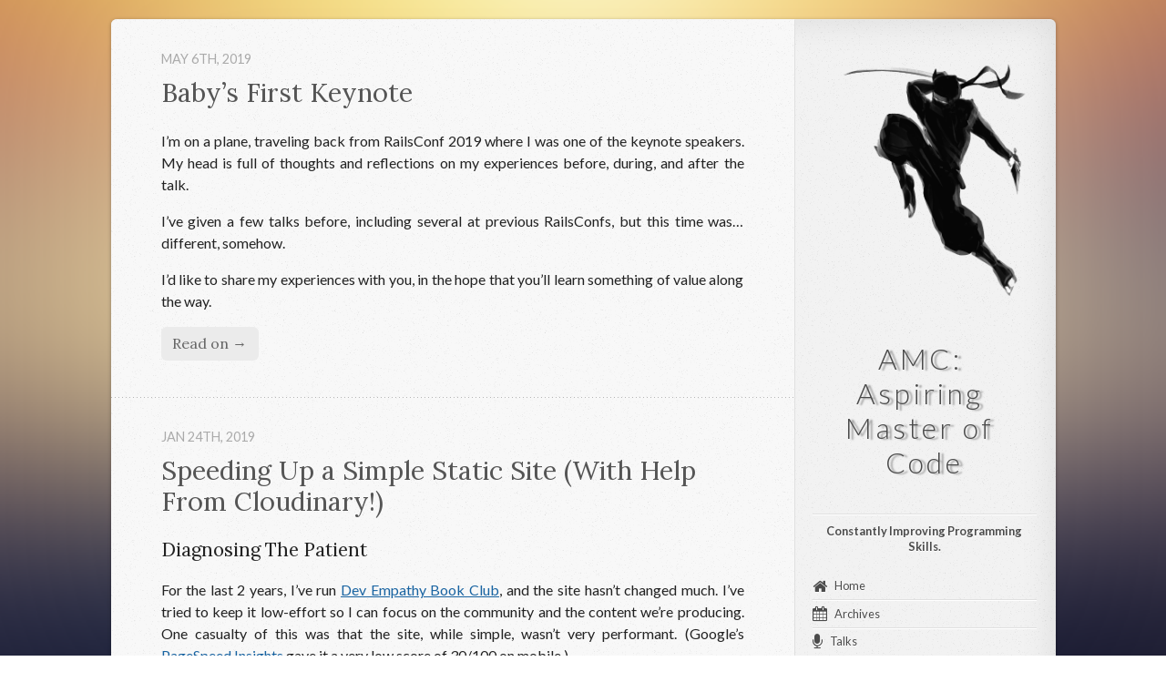

--- FILE ---
content_type: text/html; charset=utf-8
request_url: https://amcaplan.ninja/
body_size: 8622
content:

<!DOCTYPE html>
<!--[if IEMobile 7 ]><html class="no-js iem7"><![endif]-->
<!--[if lt IE 9]><html class="no-js lte-ie8"><![endif]-->
<!--[if (gt IE 8)|(gt IEMobile 7)|!(IEMobile)|!(IE)]><!--><html class="no-js" lang="en"><!--<![endif]-->
<head>
  <meta charset="utf-8">
  <title>AMC: Aspiring Master of Code</title>
  <meta name="author" content="Ariel Caplan">

  
  <meta name="description" content="I&rsquo;m on a plane, traveling back from RailsConf 2019 where I was one of the keynote
speakers. My head is full of thoughts and reflections on my &hellip;">
  

  <!-- http://t.co/dKP3o1e -->
  <meta name="HandheldFriendly" content="True">
  <meta name="MobileOptimized" content="320">
  <meta name="viewport" content="width=device-width, initial-scale=1">

  
    <meta name="twitter:card" content="summary" />
    <meta name="twitter:site" content="@amcaplan" />
    
      <meta name="twitter:title" content="Ariel Caplan's blog" />
    
    <meta name="twitter:description" content="Musings on code, tech, and becoming a better developer." />
    
      <meta name="twitter:image" content="http://amcaplan.ninja/images/ninja-octocat.jpg" />
    
  

  
  <link rel="canonical" href="http://amcaplan.ninja/">
  <link href="/favicon.png" rel="icon">
  <link href="/stylesheets/screen.css" media="screen, projection" rel="stylesheet" type="text/css">
   <link href="/stylesheets/data-table.css" media="screen, projection" rel="stylesheet" type="text/css" />
  <script src="/javascripts/modernizr-2.0.js"></script>
  <script src="/javascripts/ender.js"></script>
  <script src="/javascripts/octopress.js" type="text/javascript"></script>
  <link href="/atom.xml" rel="alternate" title="AMC: Aspiring Master of Code" type="application/atom+xml">
  <link href="//netdna.bootstrapcdn.com/font-awesome/4.0.3/css/font-awesome.css" rel="stylesheet">

<!--Fonts from Google"s Web font directory at http://google.com/webfonts -->
<link href='https://fonts.googleapis.com/css?family=Lato:400,100,100italic,300,300italic,400italic,700,700italic,900,900italic' rel='stylesheet' type='text/css'>
<link href='https://fonts.googleapis.com/css?family=Lora:400,400italic,700,700italic' rel='stylesheet' type='text/css'>
<link href='https://fonts.googleapis.com/css?family=Source+Code+Pro:200,300,400,500,600,700,900' rel='stylesheet' type='text/css'>




  
  <script>
    (function(i,s,o,g,r,a,m){i['GoogleAnalyticsObject']=r;i[r]=i[r]||function(){
    (i[r].q=i[r].q||[]).push(arguments)},i[r].l=1*new Date();a=s.createElement(o),
    m=s.getElementsByTagName(o)[0];a.async=1;a.src=g;m.parentNode.insertBefore(a,m)
    })(window,document,'script','//www.google-analytics.com/analytics.js','ga');

    ga('create', 'UA-50838665-2', 'auto');
    ga('send', 'pageview');
  </script>

  <style>html{background: url(/images/background.png) no-repeat center center fixed;-webkit-background-size: cover;-moz-background-size: cover;-o-background-size: cover;background-size: cover;}</style>
  
</head>

<body   >
  <header role="banner"><hgroup>
</hgroup>

</header>
  <div id="main">
    <div id="content">
      <div class="blog-index">
  
  
    
      
        <article>
          
  <header>
    
      <h1 class="entry-title"><a href="/blog/speaking/2019/05/06/babys-first-keynote/">Baby&#8217;s First Keynote</a></h1>
    
    
      <p class="meta">
        








  


<time datetime="2019-05-06T05:03:38+03:00" pubdate data-updated="true">May 6<span>th</span>, 2019</time>
        
      </p>
    
  </header>


  <div class="entry-content"><p>I&rsquo;m on a plane, traveling back from RailsConf 2019 where I was one of the keynote
speakers. My head is full of thoughts and reflections on my experiences before,
during, and after the talk.</p>

<p>I&rsquo;ve given a few talks before, including several at previous RailsConfs, but this
time was&hellip; different, somehow.</p>

<p>I&rsquo;d like to share my experiences with you, in the hope that you&rsquo;ll learn
something of value along the way.</p>

</div>
  
  
    <footer>
      <a rel="full-article" href="/blog/speaking/2019/05/06/babys-first-keynote/">Read on &rarr;</a>
    </footer>
  


        </article>
    
  
    
      
        <article>
          
  <header>
    
      <h1 class="entry-title"><a href="/blog/2019/01/24/speeding-up-a-simple-static-site-with-cloudinarys-help/">Speeding Up a Simple Static Site (With Help From Cloudinary!)</a></h1>
    
    
      <p class="meta">
        








  


<time datetime="2019-01-24T20:09:04+02:00" pubdate data-updated="true">Jan 24<span>th</span>, 2019</time>
        
      </p>
    
  </header>


  <div class="entry-content"><h3>Diagnosing The Patient</h3>

<p>For the last 2 years, I&rsquo;ve run <a href="https://devempathybook.club">Dev Empathy Book Club</a>,
and the site hasn&rsquo;t changed much. I&rsquo;ve tried to keep it low-effort so I can focus
on the community and the content we&rsquo;re producing. One casualty of this was that
the site, while simple, wasn&rsquo;t very performant. (Google&rsquo;s
<a href="https://developers.google.com/speed/pagespeed">PageSpeed Insights</a> gave it a
very low score of 30/100 on mobile.)</p>

<p>I recently began working at <a href="https://cloudinary.com">Cloudinary</a>, and I realized
it&rsquo;s pretty embarrassing that, as an employee of a company whose product is all
about optimizing media on the web, I have a personal site that does a terrible
job of it.</p>

</div>
  
  
    <footer>
      <a rel="full-article" href="/blog/2019/01/24/speeding-up-a-simple-static-site-with-cloudinarys-help/">Read on &rarr;</a>
    </footer>
  


        </article>
    
  
    
      
        <article>
          
  <header>
    
      <h1 class="entry-title"><a href="/blog/2018/04/26/why-i-created-dev-empathy-book-club/">Why I Created Dev Empathy Book Club</a></h1>
    
    
      <p class="meta">
        








  


<time datetime="2018-04-26T01:54:50+03:00" pubdate data-updated="true">Apr 26<span>th</span>, 2018</time>
        
      </p>
    
  </header>


  <div class="entry-content"><p>I was just a few months out of the Flatiron School, had gotten my bearings in
the codebase at my first job, and was starting to take on more responsibility. I
was sitting with a product manager&mdash;let&rsquo;s call her Sierra&mdash;trying to
explain the technical impact of a product idea she had proposed. And I was
<em>frustrated</em>.</p>

<p>No matter which way I explained it, she just kept getting confused. Why couldn&rsquo;t
she understand that making these changes would drastically increase response
time on a critical endpoint? It was a simple workflow involving 2 microservices
and a NoSQL database, and she didn&rsquo;t even have to understand the details, just
how they were connected together on a high level.</p>

<p>At some point, I realized: No one had ever given Sierra any level of technical
explanation of the system whose development she was supposed to guide every day.
Instead of going further with the conversation, I asked, &ldquo;Why don&rsquo;t we set up a
meeting just to describe the basic outline of the system? Nothing overly
detailed, just enough to allow us to have a conversation about how product
concepts will impact the real-life product when they&rsquo;re translated into code.&rdquo;</p>

</div>
  
  
    <footer>
      <a rel="full-article" href="/blog/2018/04/26/why-i-created-dev-empathy-book-club/">Read on &rarr;</a>
    </footer>
  


        </article>
    
  
    
      
        <article>
          
  <header>
    
      <h1 class="entry-title"><a href="/blog/2017/05/17/the-3-keys-to-software-quality/">The 3 Keys to Software Quality</a></h1>
    
    
      <p class="meta">
        








  


<time datetime="2017-05-17T19:02:22+03:00" pubdate data-updated="true">May 17<span>th</span>, 2017</time>
        
      </p>
    
  </header>


  <div class="entry-content"><p>Why do software projects fail?</p>

<p>This question is difficult to answer precisely because there isn&rsquo;t a single
answer.  Sometimes the blame falls to technical debt which hamstrings
scalability, the ability to ship new features, or the ability to respond to
market demands.  Other times it&rsquo;s the lack of business model, which sinks the
entire company.  In certain situations, various parts of the organization not
seeing eye-to-eye is the culprit; the lack of shared vision causes sales to
over-promise, engineering to develop the wrong things, or marketing to pursue
the wrong strategy.</p>

<p>The causes are many and varied, yet somehow as engineers we focus a lot on &ldquo;Good
Code&rdquo; (however we choose to define it), which fails to address most of these
problems.  Why?</p>

</div>
  
  
    <footer>
      <a rel="full-article" href="/blog/2017/05/17/the-3-keys-to-software-quality/">Read on &rarr;</a>
    </footer>
  


        </article>
    
  
    
      
        <article>
          
  <header>
    
      <h1 class="entry-title"><a href="/blog/2017/01/01/reflections-on-8-days-of-blog-posts/">Reflections on 8 Days of Blog Posts</a></h1>
    
    
      <p class="meta">
        








  


<time datetime="2017-01-01T12:09:02+02:00" pubdate data-updated="true">Jan 1<span>st</span>, 2017</time>
        
      </p>
    
  </header>


  <div class="entry-content"><p>I started the <a href="/blog/2016/12/25/8-crazy-blog-posts">8 Crazy Blog Posts Challenge</a>
as a way to stretch myself and get back in the habit of writing.  As in writing
software, blogging regularly is difficult when there&rsquo;s no pressure to ship.</p>

<p>It certainly got me to release more material than has been my recent practice,
but it&rsquo;s worth analyzing the process, the outcomes, and the cost.</p>

</div>
  
  
    <footer>
      <a rel="full-article" href="/blog/2017/01/01/reflections-on-8-days-of-blog-posts/">Read on &rarr;</a>
    </footer>
  


        </article>
    
  
    
      
        <article>
          
  <header>
    
      <h1 class="entry-title"><a href="/blog/2016/12/31/how-to-give-a-great-tech-conference-talk/">How to Give a Great Tech Conference Talk</a></h1>
    
    
      <p class="meta">
        








  


<time datetime="2016-12-31T20:50:21+02:00" pubdate data-updated="true">Dec 31<span>st</span>, 2016</time>
        
      </p>
    
  </header>


  <div class="entry-content"><p>People come to tech conferences for many reasons.  They want to hear about new
ideas and technologies, to be inspired with the latest and greatest of what the
programming community has to offer.</p>

<p>But once people are actually at a conference, especially a larger conference,
the number of things to do and to absorb can be overwhelming.  There are talks,
maybe even multiple talks at once, there&rsquo;s the hallway track, vendor booths, and
of course the great big world outside where people escape when they want a
break.  Everyone competes for attention, offering excitement, swag, fun hacking
activities, and/or the alluring prospect of job opportunities.</p>

<p>Then there&rsquo;s the new practice of posting talks online.  This opens up talks to
new audiences who couldn&rsquo;t make it, which is fantastic.  It also means that if
the community loves a talk, it could be see by thousands more people than were
at the conference!  The downside is that conference attendees may be more likely
to skip talks because they&rsquo;re all online later anyway, meaning that speakers
lose the opportunity to build off the speaker-audience interaction.</p>

<p>What&rsquo;s a speaker to do?</p>

</div>
  
  
    <footer>
      <a rel="full-article" href="/blog/2016/12/31/how-to-give-a-great-tech-conference-talk/">Read on &rarr;</a>
    </footer>
  


        </article>
    
  
    
      
        <article>
          
  <header>
    
      <h1 class="entry-title"><a href="/blog/2016/12/30/make-it-easy-to-do-the-right-thing/">Make It Easy to Do the Right Thing</a></h1>
    
    
      <p class="meta">
        








  


<time datetime="2016-12-30T12:53:38+02:00" pubdate data-updated="true">Dec 30<span>th</span>, 2016</time>
        
      </p>
    
  </header>


  <div class="entry-content"><p>There&rsquo;s a great Kent Beck quote which should be etched on the mind of every
serious programmer:</p>

<blockquote class="twitter-tweet" data-lang="en"><p lang="en" dir="ltr">for each desired change, make the change easy (warning: this may be hard), then make the easy change</p>&mdash; Kent Beck (@KentBeck) <a href="https://twitter.com/KentBeck/status/250733358307500032">September 25, 2012</a></blockquote>


<p>The immediate context of the quote is changing code.  But truth be told, it
actually applies to a whole host of problems on multiple levels.  It can help us
fundamentally alter our practices, our teams, and all elements of the quality of
our software.</p>

<p>Let&rsquo;s understand how and why.</p>

</div>
  
  
    <footer>
      <a rel="full-article" href="/blog/2016/12/30/make-it-easy-to-do-the-right-thing/">Read on &rarr;</a>
    </footer>
  


        </article>
    
  
    
      
        <article>
          
  <header>
    
      <h1 class="entry-title"><a href="/blog/2016/12/29/diversify-your-learning/">Diversify Your Learning</a></h1>
    
    
      <p class="meta">
        








  


<time datetime="2016-12-29T14:13:00+02:00" pubdate data-updated="true">Dec 29<span>th</span>, 2016</time>
        
      </p>
    
  </header>


  <div class="entry-content"><p>As a programmer, I&rsquo;m privileged to be part of a field where learning is thought
of as part of my job.  Many enlightened companies specifically dedicate time
during the workweek for exploration and side projects.  Companies pay for their
employees to attend conferences, buy books, and sponsor subscriptions to online
learning resources.</p>

<p>There&rsquo;s a wealth of information I can access, and more is being created
constantly than I could ever hope to consume.  Prioritization is key.  What
should take precedence in my learning?  What will contribute most to my
professional development as a programmer?</p>

<p>There are many approaches, ranging from &ldquo;Follow your heart and specialize,&rdquo; all
the way to &ldquo;Learn a bit of everything.&rdquo;  Some emphasize learning a full stack of
technologies, others think you should just get really good with the tools you
use every day.</p>

<p>My approach falls somewhere in the middle, and I&rsquo;d like to share it with you.
It starts with a bit of wisdom imparted over 1,600 years ago.</p>

</div>
  
  
    <footer>
      <a rel="full-article" href="/blog/2016/12/29/diversify-your-learning/">Read on &rarr;</a>
    </footer>
  


        </article>
    
  
    
      
        <article>
          
  <header>
    
      <h1 class="entry-title"><a href="/blog/2016/12/28/this-is-your-brain-on-ruby/">This Is Your Brain on Ruby</a></h1>
    
    
      <p class="meta">
        








  


<time datetime="2016-12-28T12:08:26+02:00" pubdate data-updated="true">Dec 28<span>th</span>, 2016</time>
        
      </p>
    
  </header>


  <div class="entry-content"><p>There are plenty of ways to write a FizzBuzz program in any language,
particularly Ruby with its <a href="https://en.wikipedia.org/wiki/There's_more_than_one_way_to_do_it">TIMTOWTDI</a> philosophy.  Beyond the naive
implementation, you can write it <a href="https://commandercoriander.net/blog/2013/02/03/fizzbuzz-in-one-line/">in one line</a>,
<a href="https://codon.com/programming-with-nothing">using only Procs</a>, etc.  Yet this still might be the
oddest, most inscrutable implementation you&rsquo;ll ever see:</p>

<figure class='code'><div class="highlight"><table><tr><td class="gutter"><pre class="line-numbers"><span class='line-number'>1</span>
</pre></td><td class='code'><pre><code class=''><span class='line'>$&gt;&lt;&lt;`#{""&lt;&lt;$$/$$+$$/$$+$$/$$+$$/$$+$$/$$+$$/$$+$$/$$+$$/$$+$$/$$+$$/$$+$$/$$+$$/$$+$$/$$+$$/$$+$$/$$+$$/$$+$$/$$+$$/$$+$$/$$+$$/$$+$$/$$+$$/$$+$$/$$+$$/$$+$$/$$+$$/$$+$$/$$+$$/$$+$$/$$+$$/$$+$$/$$+$$/$$+$$/$$+$$/$$+$$/$$+$$/$$+$$/$$+$$/$$+$$/$$+$$/$$+$$/$$+$$/$$+$$/$$+$$/$$+$$/$$+$$/$$+$$/$$+$$/$$+$$/$$+$$/$$+$$/$$+$$/$$+$$/$$+$$/$$+$$/$$+$$/$$+$$/$$+$$/$$+$$/$$+$$/$$+$$/$$+$$/$$+$$/$$+$$/$$+$$/$$+$$/$$+$$/$$+$$/$$+$$/$$+$$/$$+$$/$$+$$/$$+$$/$$+$$/$$+$$/$$+$$/$$+$$/$$+$$/$$+$$/$$+$$/$$+$$/$$+$$/$$+$$/$$+$$/$$+$$/$$+$$/$$+$$/$$+$$/$$+$$/$$+$$/$$+$$/$$+$$/$$+$$/$$+$$/$$+$$/$$+$$/$$+$$/$$+$$/$$+$$/$$+$$/$$+$$/$$+$$/$$+$$/$$+$$/$$+$$/$$+$$/$$+$$/$$+$$/$$+$$/$$+$$/$$+$$/$$+$$/$$+$$/$$+$$/$$&lt;&lt;$$/$$+$$/$$+$$/$$+$$/$$+$$/$$+$$/$$+$$/$$+$$/$$+$$/$$+$$/$$+$$/$$+$$/$$+$$/$$+$$/$$+$$/$$+$$/$$+$$/$$+$$/$$+$$/$$+$$/$$+$$/$$+$$/$$+$$/$$+$$/$$+$$/$$+$$/$$+$$/$$+$$/$$+$$/$$+$$/$$+$$/$$+$$/$$+$$/$$+$$/$$+$$/$$+$$/$$+$$/$$+$$/$$+$$/$$+$$/$$+$$/$$+$$/$$+$$/$$+$$/$$+$$/$$+$$/$$+$$/$$+$$/$$+$$/$$+$$/$$+$$/$$+$$/$$+$$/$$+$$/$$+$$/$$+$$/$$+$$/$$+$$/$$+$$/$$+$$/$$+$$/$$+$$/$$+$$/$$+$$/$$+$$/$$+$$/$$+$$/$$+$$/$$+$$/$$+$$/$$+$$/$$+$$/$$+$$/$$+$$/$$+$$/$$+$$/$$+$$/$$+$$/$$+$$/$$+$$/$$+$$/$$+$$/$$+$$/$$+$$/$$+$$/$$+$$/$$+$$/$$+$$/$$+$$/$$+$$/$$+$$/$$+$$/$$+$$/$$+$$/$$+$$/$$+$$/$$+$$/$$+$$/$$+$$/$$+$$/$$+$$/$$+$$/$$+$$/$$+$$/$$+$$/$$+$$/$$+$$/$$+$$/$$+$$/$$+$$/$$+$$/$$+$$/$$+$$/$$+$$/$$+$$/$$+$$/$$+$$/$$&lt;&lt;$$/$$+$$/$$+$$/$$+$$/$$+$$/$$+$$/$$+$$/$$+$$/$$+$$/$$+$$/$$+$$/$$+$$/$$+$$/$$+$$/$$+$$/$$+$$/$$+$$/$$+$$/$$+$$/$$+$$/$$+$$/$$+$$/$$+$$/$$+$$/$$+$$/$$+$$/$$+$$/$$+$$/$$+$$/$$+$$/$$+$$/$$+$$/$$+$$/$$+$$/$$+$$/$$+$$/$$+$$/$$+$$/$$+$$/$$+$$/$$+$$/$$+$$/$$+$$/$$+$$/$$+$$/$$+$$/$$+$$/$$+$$/$$+$$/$$+$$/$$+$$/$$+$$/$$+$$/$$+$$/$$+$$/$$+$$/$$+$$/$$+$$/$$+$$/$$+$$/$$+$$/$$+$$/$$+$$/$$+$$/$$+$$/$$+$$/$$+$$/$$+$$/$$+$$/$$+$$/$$+$$/$$+$$/$$+$$/$$+$$/$$+$$/$$+$$/$$+$$/$$+$$/$$+$$/$$+$$/$$+$$/$$+$$/$$+$$/$$+$$/$$+$$/$$+$$/$$+$$/$$+$$/$$+$$/$$+$$/$$+$$/$$+$$/$$+$$/$$+$$/$$+$$/$$+$$/$$+$$/$$+$$/$$&lt;&lt;$$/$$+$$/$$+$$/$$+$$/$$+$$/$$+$$/$$+$$/$$+$$/$$+$$/$$+$$/$$+$$/$$+$$/$$+$$/$$+$$/$$+$$/$$+$$/$$+$$/$$+$$/$$+$$/$$+$$/$$+$$/$$+$$/$$+$$/$$+$$/$$+$$/$$+$$/$$+$$/$$+$$/$$+$$/$$+$$/$$+$$/$$+$$/$$+$$/$$+$$/$$+$$/$$+$$/$$+$$/$$+$$/$$+$$/$$+$$/$$+$$/$$+$$/$$+$$/$$+$$/$$+$$/$$+$$/$$+$$/$$+$$/$$+$$/$$+$$/$$+$$/$$+$$/$$+$$/$$+$$/$$+$$/$$+$$/$$+$$/$$+$$/$$+$$/$$+$$/$$+$$/$$+$$/$$+$$/$$+$$/$$+$$/$$+$$/$$+$$/$$+$$/$$+$$/$$+$$/$$+$$/$$+$$/$$+$$/$$+$$/$$+$$/$$+$$/$$+$$/$$+$$/$$+$$/$$+$$/$$+$$/$$+$$/$$+$$/$$+$$/$$+$$/$$+$$/$$+$$/$$+$$/$$+$$/$$+$$/$$+$$/$$+$$/$$+$$/$$+$$/$$+$$/$$+$$/$$+$$/$$+$$/$$+$$/$$+$$/$$+$$/$$+$$/$$+$$/$$+$$/$$+$$/$$+$$/$$+$$/$$+$$/$$+$$/$$+$$/$$+$$/$$+$$/$$+$$/$$+$$/$$+$$/$$+$$/$$+$$/$$+$$/$$+$$/$$+$$/$$+$$/$$&lt;&lt;$$/$$+$$/$$+$$/$$+$$/$$+$$/$$+$$/$$+$$/$$+$$/$$+$$/$$+$$/$$+$$/$$+$$/$$+$$/$$+$$/$$+$$/$$+$$/$$+$$/$$+$$/$$+$$/$$+$$/$$+$$/$$+$$/$$+$$/$$+$$/$$+$$/$$+$$/$$+$$/$$+$$/$$+$$/$$+$$/$$+$$/$$+$$/$$&lt;&lt;$$/$$+$$/$$+$$/$$+$$/$$+$$/$$+$$/$$+$$/$$+$$/$$+$$/$$+$$/$$+$$/$$+$$/$$+$$/$$+$$/$$+$$/$$+$$/$$+$$/$$+$$/$$+$$/$$+$$/$$+$$/$$+$$/$$+$$/$$+$$/$$+$$/$$+$$/$$+$$/$$+$$/$$+$$/$$+$$/$$+$$/$$+$$/$$+$$/$$+$$/$$+$$/$$+$$/$$+$$/$$+$$/$$+$$/$$+$$/$$+$$/$$+$$/$$+$$/$$+$$/$$+$$/$$&lt;&lt;$$/$$+$$/$$+$$/$$+$$/$$+$$/$$+$$/$$+$$/$$+$$/$$+$$/$$+$$/$$+$$/$$+$$/$$+$$/$$+$$/$$+$$/$$+$$/$$+$$/$$+$$/$$+$$/$$+$$/$$+$$/$$+$$/$$+$$/$$+$$/$$+$$/$$+$$/$$+$$/$$+$$/$$+$$/$$+$$/$$+$$/$$+$$/$$+$$/$$+$$/$$+$$/$$+$$/$$+$$/$$+$$/$$+$$/$$+$$/$$+$$/$$+$$/$$+$$/$$+$$/$$+$$/$$+$$/$$+$$/$$+$$/$$+$$/$$+$$/$$+$$/$$+$$/$$+$$/$$+$$/$$+$$/$$+$$/$$+$$/$$+$$/$$+$$/$$+$$/$$+$$/$$+$$/$$+$$/$$+$$/$$+$$/$$+$$/$$+$$/$$+$$/$$+$$/$$+$$/$$+$$/$$+$$/$$+$$/$$+$$/$$+$$/$$+$$/$$+$$/$$+$$/$$+$$/$$+$$/$$+$$/$$+$$/$$+$$/$$+$$/$$+$$/$$+$$/$$+$$/$$+$$/$$+$$/$$+$$/$$+$$/$$+$$/$$+$$/$$+$$/$$+$$/$$+$$/$$+$$/$$+$$/$$+$$/$$+$$/$$+$$/$$&lt;&lt;$$/$$+$$/$$+$$/$$+$$/$$+$$/$$+$$/$$+$$/$$+$$/$$+$$/$$+$$/$$+$$/$$+$$/$$+$$/$$+$$/$$+$$/$$+$$/$$+$$/$$+$$/$$+$$/$$+$$/$$+$$/$$+$$/$$+$$/$$+$$/$$+$$/$$+$$/$$+$$/$$+$$/$$+$$/$$+$$/$$+$$/$$+$$/$$&lt;&lt;$$/$$+$$/$$+$$/$$+$$/$$+$$/$$+$$/$$+$$/$$+$$/$$+$$/$$+$$/$$+$$/$$+$$/$$+$$/$$+$$/$$+$$/$$+$$/$$+$$/$$+$$/$$+$$/$$+$$/$$+$$/$$+$$/$$+$$/$$+$$/$$+$$/$$+$$/$$+$$/$$+$$/$$+$$/$$+$$/$$+$$/$$+$$/$$+$$/$$+$$/$$&lt;&lt;$$/$$+$$/$$+$$/$$+$$/$$+$$/$$+$$/$$+$$/$$+$$/$$+$$/$$+$$/$$+$$/$$+$$/$$+$$/$$+$$/$$+$$/$$+$$/$$+$$/$$+$$/$$+$$/$$+$$/$$+$$/$$+$$/$$+$$/$$+$$/$$+$$/$$+$$/$$+$$/$$+$$/$$+$$/$$+$$/$$+$$/$$+$$/$$+$$/$$+$$/$$+$$/$$&lt;&lt;$$/$$+$$/$$+$$/$$+$$/$$+$$/$$+$$/$$+$$/$$+$$/$$+$$/$$+$$/$$+$$/$$+$$/$$+$$/$$+$$/$$+$$/$$+$$/$$+$$/$$+$$/$$+$$/$$+$$/$$+$$/$$+$$/$$+$$/$$+$$/$$+$$/$$+$$/$$+$$/$$+$$/$$+$$/$$+$$/$$+$$/$$+$$/$$&lt;&lt;$$/$$+$$/$$+$$/$$+$$/$$+$$/$$+$$/$$+$$/$$+$$/$$+$$/$$+$$/$$+$$/$$+$$/$$+$$/$$+$$/$$+$$/$$+$$/$$+$$/$$+$$/$$+$$/$$+$$/$$+$$/$$+$$/$$+$$/$$+$$/$$+$$/$$+$$/$$+$$/$$+$$/$$+$$/$$+$$/$$+$$/$$+$$/$$+$$/$$+$$/$$+$$/$$+$$/$$+$$/$$+$$/$$+$$/$$+$$/$$+$$/$$+$$/$$+$$/$$+$$/$$+$$/$$+$$/$$+$$/$$+$$/$$+$$/$$+$$/$$+$$/$$+$$/$$+$$/$$+$$/$$+$$/$$+$$/$$+$$/$$+$$/$$+$$/$$+$$/$$+$$/$$+$$/$$+$$/$$+$$/$$+$$/$$+$$/$$+$$/$$+$$/$$+$$/$$+$$/$$+$$/$$+$$/$$+$$/$$+$$/$$+$$/$$+$$/$$&lt;&lt;$$/$$+$$/$$+$$/$$+$$/$$+$$/$$+$$/$$+$$/$$+$$/$$+$$/$$+$$/$$+$$/$$+$$/$$+$$/$$+$$/$$+$$/$$+$$/$$+$$/$$+$$/$$+$$/$$+$$/$$+$$/$$+$$/$$+$$/$$+$$/$$+$$/$$+$$/$$+$$/$$+$$/$$+$$/$$+$$/$$+$$/$$+$$/$$+$$/$$+$$/$$+$$/$$+$$/$$+$$/$$+$$/$$+$$/$$+$$/$$+$$/$$+$$/$$+$$/$$+$$/$$+$$/$$+$$/$$+$$/$$+$$/$$+$$/$$+$$/$$+$$/$$+$$/$$+$$/$$+$$/$$+$$/$$+$$/$$+$$/$$+$$/$$+$$/$$+$$/$$+$$/$$+$$/$$+$$/$$+$$/$$+$$/$$+$$/$$+$$/$$+$$/$$+$$/$$+$$/$$+$$/$$+$$/$$+$$/$$+$$/$$+$$/$$+$$/$$+$$/$$+$$/$$+$$/$$+$$/$$+$$/$$+$$/$$+$$/$$+$$/$$+$$/$$+$$/$$+$$/$$+$$/$$+$$/$$+$$/$$+$$/$$+$$/$$+$$/$$+$$/$$+$$/$$+$$/$$+$$/$$+$$/$$+$$/$$+$$/$$+$$/$$&lt;&lt;$$/$$+$$/$$+$$/$$+$$/$$+$$/$$+$$/$$+$$/$$+$$/$$+$$/$$+$$/$$+$$/$$+$$/$$+$$/$$+$$/$$+$$/$$+$$/$$+$$/$$+$$/$$+$$/$$+$$/$$+$$/$$+$$/$$+$$/$$+$$/$$+$$/$$+$$/$$+$$/$$+$$/$$+$$/$$+$$/$$+$$/$$+$$/$$+$$/$$+$$/$$+$$/$$+$$/$$+$$/$$+$$/$$+$$/$$+$$/$$+$$/$$+$$/$$+$$/$$+$$/$$+$$/$$+$$/$$+$$/$$+$$/$$+$$/$$+$$/$$+$$/$$+$$/$$+$$/$$+$$/$$+$$/$$+$$/$$+$$/$$+$$/$$+$$/$$+$$/$$+$$/$$+$$/$$+$$/$$+$$/$$+$$/$$+$$/$$+$$/$$+$$/$$+$$/$$+$$/$$+$$/$$+$$/$$+$$/$$+$$/$$+$$/$$+$$/$$+$$/$$+$$/$$+$$/$$+$$/$$+$$/$$+$$/$$+$$/$$+$$/$$+$$/$$+$$/$$+$$/$$+$$/$$+$$/$$+$$/$$+$$/$$+$$/$$+$$/$$+$$/$$+$$/$$+$$/$$+$$/$$+$$/$$+$$/$$+$$/$$+$$/$$+$$/$$+$$/$$+$$/$$+$$/$$+$$/$$+$$/$$+$$/$$+$$/$$+$$/$$+$$/$$+$$/$$+$$/$$+$$/$$+$$/$$+$$/$$&lt;&lt;$$/$$+$$/$$+$$/$$+$$/$$+$$/$$+$$/$$+$$/$$+$$/$$+$$/$$+$$/$$+$$/$$+$$/$$+$$/$$+$$/$$+$$/$$+$$/$$+$$/$$+$$/$$+$$/$$+$$/$$+$$/$$+$$/$$+$$/$$+$$/$$+$$/$$+$$/$$+$$/$$+$$/$$+$$/$$+$$/$$+$$/$$+$$/$$+$$/$$+$$/$$+$$/$$+$$/$$+$$/$$+$$/$$+$$/$$&lt;&lt;$$/$$+$$/$$+$$/$$+$$/$$+$$/$$+$$/$$+$$/$$+$$/$$+$$/$$+$$/$$+$$/$$+$$/$$+$$/$$+$$/$$+$$/$$+$$/$$+$$/$$+$$/$$+$$/$$+$$/$$+$$/$$+$$/$$+$$/$$+$$/$$+$$/$$+$$/$$+$$/$$+$$/$$+$$/$$+$$/$$+$$/$$+$$/$$+$$/$$+$$/$$+$$/$$+$$/$$+$$/$$+$$/$$+$$/$$+$$/$$+$$/$$+$$/$$+$$/$$+$$/$$+$$/$$+$$/$$+$$/$$+$$/$$+$$/$$+$$/$$+$$/$$+$$/$$+$$/$$+$$/$$+$$/$$+$$/$$+$$/$$+$$/$$+$$/$$+$$/$$+$$/$$+$$/$$+$$/$$+$$/$$+$$/$$+$$/$$+$$/$$+$$/$$+$$/$$+$$/$$+$$/$$+$$/$$+$$/$$+$$/$$+$$/$$+$$/$$+$$/$$+$$/$$+$$/$$+$$/$$+$$/$$+$$/$$+$$/$$+$$/$$+$$/$$+$$/$$+$$/$$+$$/$$+$$/$$+$$/$$+$$/$$+$$/$$+$$/$$+$$/$$+$$/$$+$$/$$+$$/$$+$$/$$+$$/$$+$$/$$+$$/$$+$$/$$+$$/$$+$$/$$+$$/$$+$$/$$+$$/$$+$$/$$+$$/$$+$$/$$+$$/$$+$$/$$+$$/$$+$$/$$+$$/$$&lt;&lt;$$/$$+$$/$$+$$/$$+$$/$$+$$/$$+$$/$$+$$/$$+$$/$$+$$/$$+$$/$$+$$/$$+$$/$$+$$/$$+$$/$$+$$/$$+$$/$$+$$/$$+$$/$$+$$/$$+$$/$$+$$/$$+$$/$$+$$/$$+$$/$$+$$/$$+$$/$$+$$/$$+$$/$$+$$/$$+$$/$$+$$/$$+$$/$$&lt;&lt;$$/$$+$$/$$+$$/$$+$$/$$+$$/$$+$$/$$+$$/$$+$$/$$+$$/$$+$$/$$+$$/$$+$$/$$+$$/$$+$$/$$+$$/$$+$$/$$+$$/$$+$$/$$+$$/$$+$$/$$+$$/$$+$$/$$+$$/$$+$$/$$+$$/$$+$$/$$+$$/$$+$$/$$+$$/$$+$$/$$+$$/$$+$$/$$+$$/$$+$$/$$+$$/$$+$$/$$+$$/$$+$$/$$+$$/$$+$$/$$+$$/$$+$$/$$+$$/$$+$$/$$+$$/$$+$$/$$+$$/$$+$$/$$+$$/$$+$$/$$+$$/$$+$$/$$+$$/$$+$$/$$+$$/$$+$$/$$+$$/$$+$$/$$+$$/$$+$$/$$+$$/$$+$$/$$+$$/$$+$$/$$+$$/$$+$$/$$+$$/$$+$$/$$+$$/$$+$$/$$+$$/$$+$$/$$+$$/$$+$$/$$+$$/$$+$$/$$+$$/$$+$$/$$+$$/$$+$$/$$+$$/$$+$$/$$+$$/$$+$$/$$+$$/$$+$$/$$+$$/$$+$$/$$+$$/$$+$$/$$+$$/$$+$$/$$+$$/$$+$$/$$+$$/$$+$$/$$+$$/$$+$$/$$+$$/$$+$$/$$+$$/$$+$$/$$+$$/$$+$$/$$+$$/$$+$$/$$+$$/$$+$$/$$+$$/$$+$$/$$+$$/$$+$$/$$+$$/$$+$$/$$+$$/$$+$$/$$&lt;&lt;$$/$$+$$/$$+$$/$$+$$/$$+$$/$$+$$/$$+$$/$$+$$/$$+$$/$$+$$/$$+$$/$$+$$/$$+$$/$$+$$/$$+$$/$$+$$/$$+$$/$$+$$/$$+$$/$$+$$/$$+$$/$$+$$/$$+$$/$$+$$/$$+$$/$$+$$/$$+$$/$$+$$/$$+$$/$$+$$/$$+$$/$$+$$/$$+$$/$$+$$/$$+$$/$$+$$/$$+$$/$$+$$/$$+$$/$$+$$/$$+$$/$$+$$/$$+$$/$$+$$/$$+$$/$$+$$/$$+$$/$$+$$/$$+$$/$$+$$/$$+$$/$$+$$/$$+$$/$$+$$/$$+$$/$$+$$/$$+$$/$$+$$/$$+$$/$$+$$/$$+$$/$$+$$/$$+$$/$$+$$/$$+$$/$$+$$/$$+$$/$$+$$/$$+$$/$$+$$/$$+$$/$$+$$/$$+$$/$$+$$/$$+$$/$$+$$/$$+$$/$$+$$/$$+$$/$$+$$/$$+$$/$$+$$/$$+$$/$$+$$/$$+$$/$$+$$/$$+$$/$$+$$/$$+$$/$$+$$/$$+$$/$$+$$/$$+$$/$$+$$/$$+$$/$$+$$/$$+$$/$$+$$/$$+$$/$$+$$/$$+$$/$$+$$/$$+$$/$$+$$/$$+$$/$$+$$/$$+$$/$$+$$/$$+$$/$$+$$/$$+$$/$$+$$/$$+$$/$$+$$/$$&lt;&lt;$$/$$+$$/$$+$$/$$+$$/$$+$$/$$+$$/$$+$$/$$+$$/$$+$$/$$+$$/$$+$$/$$+$$/$$+$$/$$+$$/$$+$$/$$+$$/$$+$$/$$+$$/$$+$$/$$+$$/$$+$$/$$+$$/$$+$$/$$+$$/$$+$$/$$+$$/$$+$$/$$+$$/$$+$$/$$+$$/$$+$$/$$+$$/$$+$$/$$+$$/$$+$$/$$+$$/$$+$$/$$+$$/$$+$$/$$+$$/$$+$$/$$+$$/$$+$$/$$+$$/$$+$$/$$+$$/$$+$$/$$+$$/$$+$$/$$+$$/$$+$$/$$+$$/$$+$$/$$+$$/$$+$$/$$+$$/$$+$$/$$+$$/$$+$$/$$+$$/$$+$$/$$+$$/$$+$$/$$+$$/$$+$$/$$+$$/$$+$$/$$+$$/$$+$$/$$+$$/$$+$$/$$+$$/$$+$$/$$+$$/$$+$$/$$+$$/$$+$$/$$+$$/$$+$$/$$+$$/$$+$$/$$+$$/$$+$$/$$+$$/$$+$$/$$+$$/$$+$$/$$+$$/$$+$$/$$+$$/$$+$$/$$+$$/$$+$$/$$+$$/$$+$$/$$+$$/$$+$$/$$+$$/$$+$$/$$+$$/$$+$$/$$+$$/$$+$$/$$+$$/$$+$$/$$+$$/$$+$$/$$+$$/$$+$$/$$+$$/$$+$$/$$+$$/$$+$$/$$+$$/$$+$$/$$+$$/$$+$$/$$+$$/$$+$$/$$+$$/$$+$$/$$&lt;&lt;$$/$$+$$/$$+$$/$$+$$/$$+$$/$$+$$/$$+$$/$$+$$/$$+$$/$$+$$/$$+$$/$$+$$/$$+$$/$$+$$/$$+$$/$$+$$/$$+$$/$$+$$/$$+$$/$$+$$/$$+$$/$$+$$/$$+$$/$$+$$/$$+$$/$$+$$/$$+$$/$$+$$/$$+$$/$$+$$/$$+$$/$$+$$/$$&lt;&lt;$$/$$+$$/$$+$$/$$+$$/$$+$$/$$+$$/$$+$$/$$+$$/$$+$$/$$+$$/$$+$$/$$+$$/$$+$$/$$+$$/$$+$$/$$+$$/$$+$$/$$+$$/$$+$$/$$+$$/$$+$$/$$+$$/$$+$$/$$+$$/$$+$$/$$+$$/$$+$$/$$+$$/$$+$$/$$+$$/$$+$$/$$+$$/$$+$$/$$+$$/$$+$$/$$+$$/$$+$$/$$+$$/$$+$$/$$+$$/$$+$$/$$+$$/$$+$$/$$+$$/$$+$$/$$+$$/$$+$$/$$+$$/$$+$$/$$+$$/$$+$$/$$+$$/$$+$$/$$+$$/$$+$$/$$+$$/$$+$$/$$+$$/$$+$$/$$+$$/$$+$$/$$+$$/$$+$$/$$+$$/$$+$$/$$+$$/$$+$$/$$+$$/$$+$$/$$+$$/$$+$$/$$+$$/$$+$$/$$+$$/$$+$$/$$+$$/$$+$$/$$+$$/$$+$$/$$+$$/$$+$$/$$+$$/$$+$$/$$+$$/$$+$$/$$+$$/$$+$$/$$+$$/$$+$$/$$+$$/$$+$$/$$+$$/$$+$$/$$+$$/$$+$$/$$+$$/$$+$$/$$&lt;&lt;$$/$$+$$/$$+$$/$$+$$/$$+$$/$$+$$/$$+$$/$$+$$/$$+$$/$$+$$/$$+$$/$$+$$/$$+$$/$$+$$/$$+$$/$$+$$/$$+$$/$$+$$/$$+$$/$$+$$/$$+$$/$$+$$/$$+$$/$$+$$/$$+$$/$$+$$/$$+$$/$$+$$/$$+$$/$$+$$/$$+$$/$$+$$/$$&lt;&lt;$$/$$+$$/$$+$$/$$+$$/$$+$$/$$+$$/$$+$$/$$+$$/$$+$$/$$+$$/$$+$$/$$+$$/$$+$$/$$+$$/$$+$$/$$+$$/$$+$$/$$+$$/$$+$$/$$+$$/$$+$$/$$+$$/$$+$$/$$+$$/$$+$$/$$+$$/$$+$$/$$+$$/$$+$$/$$+$$/$$+$$/$$+$$/$$+$$/$$+$$/$$+$$/$$+$$/$$+$$/$$+$$/$$+$$/$$+$$/$$+$$/$$+$$/$$+$$/$$+$$/$$+$$/$$+$$/$$+$$/$$+$$/$$+$$/$$+$$/$$+$$/$$+$$/$$+$$/$$+$$/$$+$$/$$+$$/$$+$$/$$+$$/$$+$$/$$+$$/$$+$$/$$+$$/$$+$$/$$+$$/$$+$$/$$+$$/$$+$$/$$+$$/$$+$$/$$+$$/$$+$$/$$+$$/$$+$$/$$+$$/$$+$$/$$+$$/$$+$$/$$+$$/$$+$$/$$+$$/$$+$$/$$+$$/$$+$$/$$+$$/$$+$$/$$+$$/$$+$$/$$+$$/$$+$$/$$+$$/$$+$$/$$+$$/$$+$$/$$+$$/$$+$$/$$+$$/$$+$$/$$+$$/$$+$$/$$&lt;&lt;$$/$$+$$/$$+$$/$$+$$/$$+$$/$$+$$/$$+$$/$$+$$/$$+$$/$$+$$/$$+$$/$$+$$/$$+$$/$$+$$/$$+$$/$$+$$/$$+$$/$$+$$/$$+$$/$$+$$/$$+$$/$$+$$/$$+$$/$$+$$/$$+$$/$$+$$/$$+$$/$$+$$/$$+$$/$$+$$/$$+$$/$$+$$/$$+$$/$$+$$/$$+$$/$$+$$/$$+$$/$$+$$/$$+$$/$$+$$/$$+$$/$$+$$/$$+$$/$$+$$/$$+$$/$$+$$/$$+$$/$$+$$/$$+$$/$$+$$/$$+$$/$$+$$/$$+$$/$$+$$/$$+$$/$$+$$/$$+$$/$$+$$/$$+$$/$$+$$/$$+$$/$$+$$/$$+$$/$$+$$/$$+$$/$$+$$/$$+$$/$$+$$/$$+$$/$$+$$/$$+$$/$$+$$/$$+$$/$$+$$/$$+$$/$$+$$/$$+$$/$$+$$/$$+$$/$$+$$/$$+$$/$$+$$/$$+$$/$$+$$/$$+$$/$$+$$/$$+$$/$$+$$/$$+$$/$$+$$/$$+$$/$$+$$/$$+$$/$$+$$/$$+$$/$$+$$/$$+$$/$$+$$/$$+$$/$$+$$/$$+$$/$$+$$/$$+$$/$$+$$/$$+$$/$$+$$/$$+$$/$$+$$/$$+$$/$$+$$/$$+$$/$$+$$/$$+$$/$$+$$/$$&lt;&lt;$$/$$+$$/$$+$$/$$+$$/$$+$$/$$+$$/$$+$$/$$+$$/$$+$$/$$+$$/$$+$$/$$+$$/$$+$$/$$+$$/$$+$$/$$+$$/$$+$$/$$+$$/$$+$$/$$+$$/$$+$$/$$+$$/$$+$$/$$+$$/$$+$$/$$+$$/$$+$$/$$+$$/$$+$$/$$+$$/$$+$$/$$+$$/$$+$$/$$+$$/$$+$$/$$+$$/$$+$$/$$+$$/$$+$$/$$+$$/$$+$$/$$+$$/$$+$$/$$+$$/$$+$$/$$+$$/$$+$$/$$+$$/$$+$$/$$+$$/$$+$$/$$+$$/$$+$$/$$+$$/$$+$$/$$+$$/$$+$$/$$+$$/$$+$$/$$+$$/$$+$$/$$+$$/$$+$$/$$+$$/$$+$$/$$+$$/$$+$$/$$+$$/$$+$$/$$+$$/$$+$$/$$+$$/$$+$$/$$+$$/$$+$$/$$+$$/$$+$$/$$+$$/$$+$$/$$+$$/$$+$$/$$+$$/$$+$$/$$+$$/$$+$$/$$+$$/$$+$$/$$+$$/$$+$$/$$+$$/$$+$$/$$+$$/$$+$$/$$+$$/$$+$$/$$+$$/$$+$$/$$&lt;&lt;$$/$$+$$/$$+$$/$$+$$/$$+$$/$$+$$/$$+$$/$$+$$/$$+$$/$$+$$/$$+$$/$$+$$/$$+$$/$$+$$/$$+$$/$$+$$/$$+$$/$$+$$/$$+$$/$$+$$/$$+$$/$$+$$/$$+$$/$$+$$/$$+$$/$$+$$/$$+$$/$$+$$/$$+$$/$$+$$/$$+$$/$$+$$/$$+$$/$$+$$/$$+$$/$$+$$/$$+$$/$$+$$/$$+$$/$$+$$/$$+$$/$$+$$/$$+$$/$$+$$/$$+$$/$$+$$/$$+$$/$$+$$/$$+$$/$$+$$/$$+$$/$$+$$/$$+$$/$$+$$/$$+$$/$$+$$/$$+$$/$$+$$/$$+$$/$$+$$/$$+$$/$$+$$/$$+$$/$$+$$/$$+$$/$$+$$/$$+$$/$$+$$/$$+$$/$$+$$/$$+$$/$$+$$/$$+$$/$$+$$/$$+$$/$$+$$/$$+$$/$$+$$/$$+$$/$$+$$/$$+$$/$$+$$/$$+$$/$$+$$/$$+$$/$$+$$/$$+$$/$$+$$/$$+$$/$$+$$/$$+$$/$$+$$/$$+$$/$$+$$/$$+$$/$$+$$/$$+$$/$$+$$/$$+$$/$$+$$/$$+$$/$$+$$/$$+$$/$$+$$/$$+$$/$$+$$/$$+$$/$$+$$/$$+$$/$$+$$/$$+$$/$$+$$/$$+$$/$$+$$/$$+$$/$$+$$/$$+$$/$$+$$/$$+$$/$$+$$/$$+$$/$$+$$/$$&lt;&lt;$$/$$+$$/$$+$$/$$+$$/$$+$$/$$+$$/$$+$$/$$+$$/$$+$$/$$+$$/$$+$$/$$+$$/$$+$$/$$+$$/$$+$$/$$+$$/$$+$$/$$+$$/$$+$$/$$+$$/$$+$$/$$+$$/$$+$$/$$+$$/$$+$$/$$+$$/$$+$$/$$+$$/$$+$$/$$+$$/$$+$$/$$+$$/$$+$$/$$+$$/$$+$$/$$+$$/$$+$$/$$+$$/$$+$$/$$+$$/$$+$$/$$+$$/$$+$$/$$+$$/$$+$$/$$+$$/$$+$$/$$+$$/$$+$$/$$+$$/$$+$$/$$+$$/$$+$$/$$+$$/$$+$$/$$+$$/$$+$$/$$+$$/$$+$$/$$+$$/$$+$$/$$+$$/$$+$$/$$+$$/$$+$$/$$+$$/$$+$$/$$+$$/$$+$$/$$+$$/$$+$$/$$+$$/$$+$$/$$+$$/$$+$$/$$+$$/$$+$$/$$+$$/$$+$$/$$+$$/$$+$$/$$+$$/$$+$$/$$+$$/$$+$$/$$+$$/$$+$$/$$+$$/$$+$$/$$+$$/$$+$$/$$+$$/$$+$$/$$+$$/$$+$$/$$+$$/$$+$$/$$+$$/$$+$$/$$+$$/$$+$$/$$+$$/$$+$$/$$+$$/$$+$$/$$&lt;&lt;$$/$$+$$/$$+$$/$$+$$/$$+$$/$$+$$/$$+$$/$$+$$/$$+$$/$$+$$/$$+$$/$$+$$/$$+$$/$$+$$/$$+$$/$$+$$/$$+$$/$$+$$/$$+$$/$$+$$/$$+$$/$$+$$/$$+$$/$$+$$/$$+$$/$$+$$/$$+$$/$$+$$/$$+$$/$$+$$/$$+$$/$$+$$/$$+$$/$$+$$/$$+$$/$$+$$/$$+$$/$$+$$/$$+$$/$$+$$/$$+$$/$$+$$/$$+$$/$$+$$/$$+$$/$$+$$/$$+$$/$$+$$/$$+$$/$$+$$/$$+$$/$$+$$/$$+$$/$$+$$/$$+$$/$$+$$/$$+$$/$$+$$/$$+$$/$$+$$/$$+$$/$$+$$/$$+$$/$$+$$/$$+$$/$$+$$/$$+$$/$$+$$/$$+$$/$$+$$/$$+$$/$$+$$/$$+$$/$$+$$/$$+$$/$$+$$/$$+$$/$$+$$/$$+$$/$$+$$/$$+$$/$$+$$/$$+$$/$$+$$/$$+$$/$$+$$/$$+$$/$$+$$/$$+$$/$$+$$/$$+$$/$$+$$/$$+$$/$$+$$/$$+$$/$$+$$/$$+$$/$$+$$/$$+$$/$$+$$/$$+$$/$$&lt;&lt;$$/$$+$$/$$+$$/$$+$$/$$+$$/$$+$$/$$+$$/$$+$$/$$+$$/$$+$$/$$+$$/$$+$$/$$+$$/$$+$$/$$+$$/$$+$$/$$+$$/$$+$$/$$+$$/$$+$$/$$+$$/$$+$$/$$+$$/$$+$$/$$+$$/$$+$$/$$+$$/$$+$$/$$+$$/$$+$$/$$+$$/$$+$$/$$+$$/$$+$$/$$+$$/$$+$$/$$+$$/$$+$$/$$+$$/$$+$$/$$+$$/$$+$$/$$+$$/$$+$$/$$+$$/$$+$$/$$+$$/$$+$$/$$+$$/$$+$$/$$+$$/$$+$$/$$+$$/$$+$$/$$+$$/$$+$$/$$+$$/$$+$$/$$+$$/$$+$$/$$+$$/$$+$$/$$+$$/$$+$$/$$+$$/$$+$$/$$+$$/$$+$$/$$+$$/$$+$$/$$+$$/$$+$$/$$+$$/$$+$$/$$+$$/$$+$$/$$+$$/$$+$$/$$+$$/$$+$$/$$+$$/$$+$$/$$+$$/$$+$$/$$+$$/$$+$$/$$+$$/$$+$$/$$+$$/$$+$$/$$+$$/$$+$$/$$+$$/$$+$$/$$+$$/$$+$$/$$+$$/$$+$$/$$+$$/$$+$$/$$+$$/$$+$$/$$+$$/$$+$$/$$+$$/$$+$$/$$+$$/$$+$$/$$+$$/$$+$$/$$+$$/$$+$$/$$+$$/$$+$$/$$&lt;&lt;$$/$$+$$/$$+$$/$$+$$/$$+$$/$$+$$/$$+$$/$$+$$/$$+$$/$$+$$/$$+$$/$$+$$/$$+$$/$$+$$/$$+$$/$$+$$/$$+$$/$$+$$/$$+$$/$$+$$/$$+$$/$$+$$/$$+$$/$$+$$/$$+$$/$$+$$/$$+$$/$$+$$/$$+$$/$$+$$/$$+$$/$$+$$/$$&lt;&lt;$$/$$+$$/$$+$$/$$+$$/$$+$$/$$+$$/$$+$$/$$+$$/$$+$$/$$+$$/$$+$$/$$+$$/$$+$$/$$+$$/$$+$$/$$+$$/$$+$$/$$+$$/$$+$$/$$+$$/$$+$$/$$+$$/$$+$$/$$+$$/$$+$$/$$+$$/$$+$$/$$+$$/$$+$$/$$+$$/$$+$$/$$+$$/$$+$$/$$+$$/$$+$$/$$+$$/$$+$$/$$+$$/$$+$$/$$+$$/$$+$$/$$+$$/$$+$$/$$+$$/$$+$$/$$+$$/$$+$$/$$+$$/$$+$$/$$+$$/$$+$$/$$+$$/$$+$$/$$+$$/$$+$$/$$+$$/$$+$$/$$+$$/$$+$$/$$+$$/$$+$$/$$+$$/$$+$$/$$+$$/$$+$$/$$+$$/$$+$$/$$+$$/$$+$$/$$+$$/$$+$$/$$+$$/$$+$$/$$+$$/$$+$$/$$+$$/$$+$$/$$+$$/$$+$$/$$+$$/$$+$$/$$+$$/$$+$$/$$+$$/$$+$$/$$+$$/$$+$$/$$+$$/$$+$$/$$+$$/$$+$$/$$+$$/$$+$$/$$+$$/$$+$$/$$+$$/$$+$$/$$+$$/$$+$$/$$+$$/$$+$$/$$&lt;&lt;$$/$$+$$/$$+$$/$$+$$/$$+$$/$$+$$/$$+$$/$$+$$/$$+$$/$$+$$/$$+$$/$$+$$/$$+$$/$$+$$/$$+$$/$$+$$/$$+$$/$$+$$/$$+$$/$$+$$/$$+$$/$$+$$/$$+$$/$$+$$/$$+$$/$$+$$/$$+$$/$$+$$/$$+$$/$$+$$/$$+$$/$$+$$/$$+$$/$$+$$/$$+$$/$$+$$/$$+$$/$$+$$/$$+$$/$$+$$/$$+$$/$$+$$/$$+$$/$$+$$/$$+$$/$$+$$/$$+$$/$$+$$/$$+$$/$$+$$/$$+$$/$$+$$/$$+$$/$$+$$/$$+$$/$$+$$/$$+$$/$$+$$/$$+$$/$$+$$/$$+$$/$$+$$/$$+$$/$$+$$/$$+$$/$$+$$/$$+$$/$$+$$/$$+$$/$$+$$/$$+$$/$$+$$/$$+$$/$$+$$/$$+$$/$$+$$/$$+$$/$$+$$/$$+$$/$$+$$/$$+$$/$$+$$/$$+$$/$$+$$/$$+$$/$$+$$/$$+$$/$$+$$/$$+$$/$$+$$/$$+$$/$$+$$/$$+$$/$$+$$/$$+$$/$$+$$/$$+$$/$$+$$/$$+$$/$$+$$/$$+$$/$$+$$/$$+$$/$$+$$/$$+$$/$$+$$/$$+$$/$$+$$/$$+$$/$$+$$/$$+$$/$$+$$/$$+$$/$$+$$/$$+$$/$$+$$/$$+$$/$$+$$/$$+$$/$$+$$/$$&lt;&lt;$$/$$+$$/$$+$$/$$+$$/$$+$$/$$+$$/$$+$$/$$+$$/$$+$$/$$+$$/$$+$$/$$+$$/$$+$$/$$+$$/$$+$$/$$+$$/$$+$$/$$+$$/$$+$$/$$+$$/$$+$$/$$+$$/$$+$$/$$+$$/$$+$$/$$+$$/$$+$$/$$+$$/$$+$$/$$+$$/$$+$$/$$+$$/$$+$$/$$+$$/$$+$$/$$+$$/$$+$$/$$+$$/$$+$$/$$+$$/$$+$$/$$+$$/$$+$$/$$+$$/$$+$$/$$+$$/$$+$$/$$+$$/$$+$$/$$+$$/$$+$$/$$+$$/$$+$$/$$+$$/$$+$$/$$+$$/$$+$$/$$+$$/$$+$$/$$+$$/$$+$$/$$+$$/$$+$$/$$+$$/$$+$$/$$+$$/$$+$$/$$+$$/$$+$$/$$+$$/$$+$$/$$+$$/$$+$$/$$+$$/$$+$$/$$+$$/$$+$$/$$+$$/$$+$$/$$+$$/$$+$$/$$+$$/$$+$$/$$+$$/$$+$$/$$+$$/$$+$$/$$+$$/$$+$$/$$+$$/$$+$$/$$+$$/$$+$$/$$+$$/$$+$$/$$+$$/$$+$$/$$&lt;&lt;$$/$$+$$/$$+$$/$$+$$/$$+$$/$$+$$/$$+$$/$$+$$/$$+$$/$$+$$/$$+$$/$$+$$/$$+$$/$$+$$/$$+$$/$$+$$/$$+$$/$$+$$/$$+$$/$$+$$/$$+$$/$$+$$/$$+$$/$$+$$/$$+$$/$$+$$/$$+$$/$$+$$/$$+$$/$$+$$/$$+$$/$$+$$/$$+$$/$$+$$/$$+$$/$$+$$/$$+$$/$$+$$/$$+$$/$$+$$/$$+$$/$$+$$/$$+$$/$$+$$/$$+$$/$$+$$/$$+$$/$$+$$/$$+$$/$$+$$/$$+$$/$$+$$/$$+$$/$$+$$/$$+$$/$$+$$/$$+$$/$$+$$/$$+$$/$$+$$/$$+$$/$$+$$/$$+$$/$$+$$/$$+$$/$$+$$/$$+$$/$$+$$/$$+$$/$$+$$/$$+$$/$$+$$/$$+$$/$$+$$/$$+$$/$$+$$/$$+$$/$$+$$/$$+$$/$$+$$/$$+$$/$$+$$/$$+$$/$$+$$/$$+$$/$$+$$/$$+$$/$$+$$/$$+$$/$$+$$/$$+$$/$$+$$/$$+$$/$$+$$/$$+$$/$$+$$/$$+$$/$$+$$/$$+$$/$$+$$/$$+$$/$$+$$/$$+$$/$$+$$/$$+$$/$$+$$/$$+$$/$$+$$/$$+$$/$$&lt;&lt;$$/$$+$$/$$+$$/$$+$$/$$+$$/$$+$$/$$+$$/$$+$$/$$+$$/$$+$$/$$+$$/$$+$$/$$+$$/$$+$$/$$+$$/$$+$$/$$+$$/$$+$$/$$+$$/$$+$$/$$+$$/$$+$$/$$+$$/$$+$$/$$+$$/$$+$$/$$+$$/$$+$$/$$+$$/$$+$$/$$+$$/$$+$$/$$+$$/$$+$$/$$+$$/$$+$$/$$+$$/$$+$$/$$+$$/$$+$$/$$+$$/$$+$$/$$+$$/$$+$$/$$+$$/$$+$$/$$+$$/$$+$$/$$+$$/$$+$$/$$+$$/$$+$$/$$+$$/$$+$$/$$+$$/$$+$$/$$+$$/$$+$$/$$+$$/$$+$$/$$+$$/$$+$$/$$+$$/$$+$$/$$+$$/$$+$$/$$+$$/$$+$$/$$+$$/$$+$$/$$+$$/$$+$$/$$+$$/$$+$$/$$+$$/$$+$$/$$+$$/$$+$$/$$+$$/$$+$$/$$+$$/$$+$$/$$+$$/$$+$$/$$+$$/$$+$$/$$+$$/$$+$$/$$+$$/$$+$$/$$+$$/$$+$$/$$+$$/$$+$$/$$+$$/$$+$$/$$+$$/$$+$$/$$+$$/$$+$$/$$+$$/$$+$$/$$+$$/$$+$$/$$+$$/$$+$$/$$+$$/$$+$$/$$+$$/$$+$$/$$+$$/$$+$$/$$&lt;&lt;$$/$$+$$/$$+$$/$$+$$/$$+$$/$$+$$/$$+$$/$$+$$/$$+$$/$$+$$/$$+$$/$$+$$/$$+$$/$$+$$/$$+$$/$$+$$/$$+$$/$$+$$/$$+$$/$$+$$/$$+$$/$$+$$/$$+$$/$$+$$/$$+$$/$$+$$/$$+$$/$$+$$/$$+$$/$$+$$/$$+$$/$$+$$/$$+$$/$$+$$/$$+$$/$$+$$/$$+$$/$$+$$/$$+$$/$$+$$/$$+$$/$$+$$/$$+$$/$$+$$/$$+$$/$$+$$/$$+$$/$$+$$/$$+$$/$$+$$/$$+$$/$$+$$/$$+$$/$$+$$/$$+$$/$$+$$/$$+$$/$$+$$/$$+$$/$$+$$/$$+$$/$$+$$/$$+$$/$$+$$/$$+$$/$$+$$/$$+$$/$$+$$/$$+$$/$$+$$/$$+$$/$$+$$/$$+$$/$$+$$/$$+$$/$$+$$/$$+$$/$$+$$/$$+$$/$$+$$/$$+$$/$$+$$/$$+$$/$$+$$/$$+$$/$$+$$/$$+$$/$$+$$/$$+$$/$$+$$/$$+$$/$$+$$/$$+$$/$$+$$/$$+$$/$$+$$/$$+$$/$$+$$/$$+$$/$$+$$/$$+$$/$$+$$/$$+$$/$$+$$/$$+$$/$$+$$/$$+$$/$$+$$/$$&lt;&lt;$$/$$+$$/$$+$$/$$+$$/$$+$$/$$+$$/$$+$$/$$+$$/$$+$$/$$+$$/$$+$$/$$+$$/$$+$$/$$+$$/$$+$$/$$+$$/$$+$$/$$+$$/$$+$$/$$+$$/$$+$$/$$+$$/$$+$$/$$+$$/$$+$$/$$+$$/$$+$$/$$+$$/$$+$$/$$+$$/$$+$$/$$+$$/$$+$$/$$+$$/$$+$$/$$+$$/$$+$$/$$+$$/$$+$$/$$+$$/$$+$$/$$+$$/$$+$$/$$+$$/$$+$$/$$+$$/$$+$$/$$+$$/$$+$$/$$+$$/$$+$$/$$+$$/$$+$$/$$+$$/$$+$$/$$+$$/$$+$$/$$+$$/$$+$$/$$+$$/$$+$$/$$+$$/$$+$$/$$+$$/$$+$$/$$+$$/$$+$$/$$+$$/$$+$$/$$+$$/$$+$$/$$+$$/$$+$$/$$+$$/$$+$$/$$+$$/$$+$$/$$+$$/$$+$$/$$+$$/$$+$$/$$+$$/$$+$$/$$+$$/$$+$$/$$+$$/$$+$$/$$+$$/$$+$$/$$+$$/$$+$$/$$+$$/$$+$$/$$+$$/$$+$$/$$+$$/$$+$$/$$+$$/$$+$$/$$+$$/$$+$$/$$&lt;&lt;$$/$$+$$/$$+$$/$$+$$/$$+$$/$$+$$/$$+$$/$$+$$/$$+$$/$$+$$/$$+$$/$$+$$/$$+$$/$$+$$/$$+$$/$$+$$/$$+$$/$$+$$/$$+$$/$$+$$/$$+$$/$$+$$/$$+$$/$$+$$/$$+$$/$$+$$/$$+$$/$$+$$/$$+$$/$$+$$/$$+$$/$$+$$/$$+$$/$$+$$/$$+$$/$$+$$/$$+$$/$$+$$/$$+$$/$$+$$/$$+$$/$$+$$/$$+$$/$$+$$/$$+$$/$$+$$/$$&lt;&lt;$$/$$+$$/$$+$$/$$+$$/$$+$$/$$+$$/$$+$$/$$+$$/$$+$$/$$+$$/$$+$$/$$+$$/$$+$$/$$+$$/$$+$$/$$+$$/$$+$$/$$+$$/$$+$$/$$+$$/$$+$$/$$+$$/$$+$$/$$+$$/$$+$$/$$+$$/$$+$$/$$+$$/$$+$$/$$+$$/$$+$$/$$+$$/$$+$$/$$+$$/$$+$$/$$+$$/$$+$$/$$+$$/$$+$$/$$+$$/$$+$$/$$+$$/$$+$$/$$+$$/$$+$$/$$+$$/$$&lt;&lt;$$/$$+$$/$$+$$/$$+$$/$$+$$/$$+$$/$$+$$/$$+$$/$$+$$/$$+$$/$$+$$/$$+$$/$$+$$/$$+$$/$$+$$/$$+$$/$$+$$/$$+$$/$$+$$/$$+$$/$$+$$/$$+$$/$$+$$/$$+$$/$$+$$/$$+$$/$$+$$/$$+$$/$$+$$/$$+$$/$$+$$/$$+$$/$$+$$/$$+$$/$$+$$/$$+$$/$$+$$/$$+$$/$$+$$/$$+$$/$$+$$/$$+$$/$$+$$/$$+$$/$$+$$/$$+$$/$$&lt;&lt;$$/$$+$$/$$+$$/$$+$$/$$+$$/$$+$$/$$+$$/$$+$$/$$+$$/$$+$$/$$&lt;&lt;$$/$$+$$/$$+$$/$$+$$/$$+$$/$$+$$/$$+$$/$$+$$/$$+$$/$$+$$/$$+$$/$$+$$/$$+$$/$$+$$/$$+$$/$$+$$/$$+$$/$$+$$/$$+$$/$$+$$/$$+$$/$$+$$/$$+$$/$$+$$/$$+$$/$$+$$/$$+$$/$$+$$/$$+$$/$$+$$/$$+$$/$$+$$/$$+$$/$$+$$/$$+$$/$$+$$/$$+$$/$$+$$/$$+$$/$$+$$/$$+$$/$$+$$/$$+$$/$$+$$/$$+$$/$$+$$/$$+$$/$$+$$/$$+$$/$$+$$/$$+$$/$$+$$/$$+$$/$$+$$/$$+$$/$$+$$/$$+$$/$$+$$/$$+$$/$$+$$/$$+$$/$$+$$/$$+$$/$$+$$/$$+$$/$$+$$/$$+$$/$$+$$/$$+$$/$$+$$/$$+$$/$$+$$/$$+$$/$$+$$/$$+$$/$$+$$/$$+$$/$$+$$/$$+$$/$$+$$/$$+$$/$$+$$/$$+$$/$$+$$/$$+$$/$$+$$/$$+$$/$$+$$/$$+$$/$$+$$/$$+$$/$$+$$/$$+$$/$$+$$/$$+$$/$$+$$/$$+$$/$$+$$/$$+$$/$$+$$/$$&lt;&lt;$$/$$+$$/$$+$$/$$+$$/$$+$$/$$+$$/$$+$$/$$+$$/$$+$$/$$+$$/$$+$$/$$+$$/$$+$$/$$+$$/$$+$$/$$+$$/$$+$$/$$+$$/$$+$$/$$+$$/$$+$$/$$+$$/$$+$$/$$+$$/$$+$$/$$+$$/$$+$$/$$+$$/$$+$$/$$+$$/$$+$$/$$+$$/$$+$$/$$+$$/$$+$$/$$+$$/$$+$$/$$+$$/$$+$$/$$+$$/$$+$$/$$+$$/$$+$$/$$+$$/$$+$$/$$+$$/$$+$$/$$+$$/$$+$$/$$+$$/$$+$$/$$+$$/$$+$$/$$+$$/$$+$$/$$+$$/$$+$$/$$+$$/$$+$$/$$+$$/$$+$$/$$+$$/$$+$$/$$+$$/$$+$$/$$+$$/$$+$$/$$+$$/$$+$$/$$+$$/$$+$$/$$+$$/$$+$$/$$+$$/$$+$$/$$+$$/$$+$$/$$+$$/$$+$$/$$+$$/$$+$$/$$+$$/$$+$$/$$+$$/$$+$$/$$+$$/$$+$$/$$+$$/$$+$$/$$+$$/$$+$$/$$+$$/$$+$$/$$+$$/$$+$$/$$+$$/$$+$$/$$+$$/$$+$$/$$+$$/$$+$$/$$&lt;&lt;$$/$$+$$/$$+$$/$$+$$/$$+$$/$$+$$/$$+$$/$$+$$/$$+$$/$$+$$/$$+$$/$$+$$/$$+$$/$$+$$/$$+$$/$$+$$/$$+$$/$$+$$/$$+$$/$$+$$/$$+$$/$$+$$/$$+$$/$$+$$/$$+$$/$$+$$/$$+$$/$$+$$/$$+$$/$$+$$/$$+$$/$$+$$/$$+$$/$$+$$/$$+$$/$$+$$/$$+$$/$$+$$/$$+$$/$$+$$/$$+$$/$$+$$/$$+$$/$$+$$/$$+$$/$$+$$/$$+$$/$$+$$/$$+$$/$$+$$/$$+$$/$$+$$/$$+$$/$$+$$/$$+$$/$$+$$/$$+$$/$$+$$/$$+$$/$$+$$/$$+$$/$$+$$/$$+$$/$$+$$/$$+$$/$$+$$/$$+$$/$$+$$/$$+$$/$$+$$/$$+$$/$$+$$/$$+$$/$$+$$/$$+$$/$$+$$/$$+$$/$$+$$/$$+$$/$$+$$/$$+$$/$$+$$/$$+$$/$$+$$/$$+$$/$$+$$/$$+$$/$$+$$/$$+$$/$$+$$/$$+$$/$$+$$/$$+$$/$$+$$/$$+$$/$$+$$/$$+$$/$$+$$/$$+$$/$$+$$/$$+$$/$$+$$/$$&lt;&lt;$$/$$+$$/$$+$$/$$+$$/$$+$$/$$+$$/$$+$$/$$+$$/$$+$$/$$+$$/$$+$$/$$+$$/$$+$$/$$+$$/$$+$$/$$+$$/$$+$$/$$+$$/$$+$$/$$+$$/$$+$$/$$+$$/$$+$$/$$+$$/$$+$$/$$+$$/$$+$$/$$+$$/$$+$$/$$+$$/$$+$$/$$+$$/$$&lt;&lt;$$/$$+$$/$$+$$/$$+$$/$$+$$/$$+$$/$$+$$/$$+$$/$$+$$/$$+$$/$$+$$/$$+$$/$$+$$/$$+$$/$$+$$/$$+$$/$$+$$/$$+$$/$$+$$/$$+$$/$$+$$/$$+$$/$$+$$/$$+$$/$$+$$/$$+$$/$$+$$/$$+$$/$$+$$/$$+$$/$$+$$/$$+$$/$$+$$/$$+$$/$$+$$/$$+$$/$$+$$/$$+$$/$$+$$/$$+$$/$$+$$/$$+$$/$$+$$/$$+$$/$$+$$/$$+$$/$$+$$/$$+$$/$$+$$/$$+$$/$$+$$/$$+$$/$$+$$/$$+$$/$$+$$/$$+$$/$$+$$/$$+$$/$$+$$/$$+$$/$$+$$/$$+$$/$$+$$/$$+$$/$$+$$/$$+$$/$$+$$/$$+$$/$$+$$/$$+$$/$$+$$/$$+$$/$$+$$/$$+$$/$$+$$/$$+$$/$$+$$/$$+$$/$$+$$/$$+$$/$$+$$/$$+$$/$$+$$/$$+$$/$$+$$/$$+$$/$$+$$/$$+$$/$$+$$/$$+$$/$$+$$/$$+$$/$$+$$/$$+$$/$$+$$/$$+$$/$$+$$/$$+$$/$$+$$/$$+$$/$$+$$/$$+$$/$$&lt;&lt;$$/$$+$$/$$+$$/$$+$$/$$+$$/$$+$$/$$+$$/$$+$$/$$+$$/$$+$$/$$+$$/$$+$$/$$+$$/$$+$$/$$+$$/$$+$$/$$+$$/$$+$$/$$+$$/$$+$$/$$+$$/$$+$$/$$+$$/$$+$$/$$+$$/$$+$$/$$+$$/$$+$$/$$+$$/$$+$$/$$+$$/$$+$$/$$+$$/$$+$$/$$+$$/$$+$$/$$+$$/$$+$$/$$+$$/$$+$$/$$+$$/$$+$$/$$+$$/$$+$$/$$+$$/$$+$$/$$+$$/$$+$$/$$+$$/$$+$$/$$+$$/$$+$$/$$+$$/$$+$$/$$+$$/$$+$$/$$+$$/$$+$$/$$+$$/$$+$$/$$+$$/$$+$$/$$+$$/$$+$$/$$+$$/$$+$$/$$+$$/$$+$$/$$+$$/$$+$$/$$+$$/$$+$$/$$+$$/$$+$$/$$+$$/$$+$$/$$+$$/$$+$$/$$+$$/$$+$$/$$+$$/$$+$$/$$+$$/$$+$$/$$+$$/$$+$$/$$+$$/$$+$$/$$+$$/$$+$$/$$+$$/$$+$$/$$+$$/$$+$$/$$+$$/$$+$$/$$+$$/$$+$$/$$+$$/$$+$$/$$+$$/$$+$$/$$+$$/$$+$$/$$+$$/$$&lt;&lt;$$/$$+$$/$$+$$/$$+$$/$$+$$/$$+$$/$$+$$/$$+$$/$$+$$/$$+$$/$$+$$/$$+$$/$$+$$/$$+$$/$$+$$/$$+$$/$$+$$/$$+$$/$$+$$/$$+$$/$$+$$/$$+$$/$$+$$/$$+$$/$$+$$/$$+$$/$$+$$/$$+$$/$$+$$/$$+$$/$$+$$/$$+$$/$$+$$/$$+$$/$$+$$/$$+$$/$$+$$/$$+$$/$$+$$/$$+$$/$$+$$/$$+$$/$$+$$/$$+$$/$$+$$/$$+$$/$$+$$/$$+$$/$$+$$/$$+$$/$$+$$/$$+$$/$$+$$/$$+$$/$$+$$/$$+$$/$$+$$/$$+$$/$$+$$/$$+$$/$$+$$/$$+$$/$$+$$/$$+$$/$$+$$/$$+$$/$$+$$/$$+$$/$$+$$/$$+$$/$$+$$/$$+$$/$$+$$/$$+$$/$$+$$/$$+$$/$$+$$/$$+$$/$$+$$/$$+$$/$$+$$/$$+$$/$$+$$/$$+$$/$$+$$/$$+$$/$$+$$/$$+$$/$$+$$/$$+$$/$$+$$/$$+$$/$$+$$/$$+$$/$$+$$/$$+$$/$$+$$/$$+$$/$$+$$/$$+$$/$$+$$/$$+$$/$$+$$/$$+$$/$$+$$/$$+$$/$$+$$/$$+$$/$$+$$/$$+$$/$$+$$/$$+$$/$$+$$/$$+$$/$$+$$/$$+$$/$$+$$/$$+$$/$$+$$/$$+$$/$$+$$/$$+$$/$$&lt;&lt;$$/$$+$$/$$+$$/$$+$$/$$+$$/$$+$$/$$+$$/$$+$$/$$+$$/$$+$$/$$+$$/$$+$$/$$+$$/$$+$$/$$+$$/$$+$$/$$+$$/$$+$$/$$+$$/$$+$$/$$+$$/$$+$$/$$+$$/$$+$$/$$+$$/$$+$$/$$+$$/$$+$$/$$+$$/$$+$$/$$+$$/$$+$$/$$+$$/$$+$$/$$+$$/$$+$$/$$+$$/$$+$$/$$+$$/$$+$$/$$+$$/$$+$$/$$+$$/$$+$$/$$+$$/$$+$$/$$+$$/$$+$$/$$+$$/$$+$$/$$+$$/$$+$$/$$+$$/$$+$$/$$+$$/$$+$$/$$+$$/$$+$$/$$+$$/$$+$$/$$+$$/$$+$$/$$+$$/$$+$$/$$+$$/$$+$$/$$+$$/$$+$$/$$+$$/$$+$$/$$+$$/$$+$$/$$+$$/$$+$$/$$+$$/$$+$$/$$+$$/$$+$$/$$+$$/$$+$$/$$+$$/$$+$$/$$+$$/$$+$$/$$+$$/$$+$$/$$+$$/$$+$$/$$+$$/$$+$$/$$+$$/$$+$$/$$+$$/$$+$$/$$+$$/$$+$$/$$+$$/$$+$$/$$+$$/$$+$$/$$+$$/$$+$$/$$+$$/$$+$$/$$+$$/$$+$$/$$+$$/$$+$$/$$+$$/$$+$$/$$+$$/$$+$$/$$+$$/$$+$$/$$+$$/$$+$$/$$+$$/$$+$$/$$+$$/$$+$$/$$+$$/$$+$$/$$&lt;&lt;$$/$$+$$/$$+$$/$$+$$/$$+$$/$$+$$/$$+$$/$$+$$/$$+$$/$$+$$/$$+$$/$$+$$/$$+$$/$$+$$/$$+$$/$$+$$/$$+$$/$$+$$/$$+$$/$$+$$/$$+$$/$$+$$/$$+$$/$$+$$/$$+$$/$$+$$/$$+$$/$$+$$/$$+$$/$$+$$/$$+$$/$$+$$/$$+$$/$$+$$/$$+$$/$$+$$/$$+$$/$$+$$/$$+$$/$$+$$/$$+$$/$$+$$/$$+$$/$$+$$/$$+$$/$$+$$/$$+$$/$$+$$/$$+$$/$$+$$/$$+$$/$$+$$/$$+$$/$$+$$/$$+$$/$$+$$/$$+$$/$$+$$/$$+$$/$$+$$/$$+$$/$$+$$/$$+$$/$$+$$/$$+$$/$$+$$/$$+$$/$$+$$/$$+$$/$$+$$/$$+$$/$$+$$/$$+$$/$$+$$/$$+$$/$$+$$/$$+$$/$$+$$/$$+$$/$$+$$/$$+$$/$$+$$/$$+$$/$$+$$/$$+$$/$$+$$/$$+$$/$$+$$/$$+$$/$$+$$/$$+$$/$$+$$/$$+$$/$$+$$/$$+$$/$$+$$/$$+$$/$$+$$/$$&lt;&lt;$$/$$+$$/$$+$$/$$+$$/$$+$$/$$+$$/$$+$$/$$+$$/$$+$$/$$+$$/$$+$$/$$+$$/$$+$$/$$+$$/$$+$$/$$+$$/$$+$$/$$+$$/$$+$$/$$+$$/$$+$$/$$+$$/$$+$$/$$+$$/$$+$$/$$+$$/$$+$$/$$+$$/$$+$$/$$+$$/$$+$$/$$+$$/$$+$$/$$+$$/$$+$$/$$+$$/$$+$$/$$+$$/$$+$$/$$+$$/$$+$$/$$+$$/$$+$$/$$+$$/$$+$$/$$+$$/$$+$$/$$+$$/$$+$$/$$+$$/$$+$$/$$+$$/$$+$$/$$+$$/$$+$$/$$+$$/$$+$$/$$+$$/$$+$$/$$+$$/$$+$$/$$+$$/$$+$$/$$+$$/$$+$$/$$+$$/$$+$$/$$+$$/$$+$$/$$+$$/$$+$$/$$+$$/$$+$$/$$+$$/$$+$$/$$+$$/$$+$$/$$+$$/$$+$$/$$+$$/$$+$$/$$+$$/$$+$$/$$+$$/$$+$$/$$+$$/$$+$$/$$+$$/$$+$$/$$+$$/$$+$$/$$+$$/$$+$$/$$+$$/$$+$$/$$+$$/$$+$$/$$+$$/$$+$$/$$+$$/$$+$$/$$+$$/$$+$$/$$+$$/$$+$$/$$+$$/$$+$$/$$+$$/$$+$$/$$+$$/$$+$$/$$+$$/$$+$$/$$+$$/$$+$$/$$+$$/$$+$$/$$&lt;&lt;$$/$$+$$/$$+$$/$$+$$/$$+$$/$$+$$/$$+$$/$$+$$/$$+$$/$$+$$/$$+$$/$$+$$/$$+$$/$$+$$/$$+$$/$$+$$/$$+$$/$$+$$/$$+$$/$$+$$/$$+$$/$$+$$/$$+$$/$$+$$/$$+$$/$$+$$/$$+$$/$$+$$/$$+$$/$$+$$/$$+$$/$$+$$/$$+$$/$$+$$/$$+$$/$$+$$/$$+$$/$$+$$/$$+$$/$$+$$/$$+$$/$$+$$/$$+$$/$$+$$/$$+$$/$$+$$/$$+$$/$$+$$/$$+$$/$$+$$/$$+$$/$$+$$/$$+$$/$$+$$/$$+$$/$$+$$/$$+$$/$$+$$/$$+$$/$$+$$/$$+$$/$$+$$/$$+$$/$$+$$/$$+$$/$$+$$/$$+$$/$$+$$/$$+$$/$$+$$/$$+$$/$$+$$/$$+$$/$$+$$/$$+$$/$$+$$/$$+$$/$$+$$/$$+$$/$$+$$/$$+$$/$$+$$/$$+$$/$$+$$/$$+$$/$$+$$/$$+$$/$$+$$/$$+$$/$$+$$/$$+$$/$$+$$/$$+$$/$$+$$/$$+$$/$$+$$/$$+$$/$$+$$/$$+$$/$$+$$/$$+$$/$$+$$/$$+$$/$$+$$/$$+$$/$$+$$/$$+$$/$$+$$/$$+$$/$$+$$/$$+$$/$$+$$/$$+$$/$$+$$/$$+$$/$$+$$/$$+$$/$$+$$/$$+$$/$$+$$/$$+$$/$$+$$/$$&lt;&lt;$$/$$+$$/$$+$$/$$+$$/$$+$$/$$+$$/$$+$$/$$+$$/$$+$$/$$+$$/$$+$$/$$+$$/$$+$$/$$+$$/$$+$$/$$+$$/$$+$$/$$+$$/$$+$$/$$+$$/$$+$$/$$+$$/$$+$$/$$+$$/$$+$$/$$+$$/$$+$$/$$+$$/$$+$$/$$+$$/$$+$$/$$+$$/$$+$$/$$+$$/$$+$$/$$+$$/$$+$$/$$+$$/$$+$$/$$+$$/$$+$$/$$+$$/$$+$$/$$+$$/$$+$$/$$+$$/$$+$$/$$+$$/$$+$$/$$+$$/$$+$$/$$+$$/$$+$$/$$+$$/$$+$$/$$+$$/$$+$$/$$+$$/$$+$$/$$+$$/$$+$$/$$+$$/$$+$$/$$+$$/$$+$$/$$+$$/$$+$$/$$+$$/$$+$$/$$+$$/$$+$$/$$+$$/$$+$$/$$+$$/$$+$$/$$+$$/$$+$$/$$+$$/$$+$$/$$+$$/$$+$$/$$+$$/$$+$$/$$+$$/$$+$$/$$+$$/$$+$$/$$+$$/$$+$$/$$+$$/$$+$$/$$+$$/$$+$$/$$+$$/$$+$$/$$+$$/$$+$$/$$+$$/$$+$$/$$+$$/$$+$$/$$+$$/$$+$$/$$+$$/$$+$$/$$+$$/$$+$$/$$+$$/$$+$$/$$+$$/$$+$$/$$+$$/$$+$$/$$+$$/$$+$$/$$+$$/$$+$$/$$+$$/$$+$$/$$+$$/$$+$$/$$+$$/$$&lt;&lt;$$/$$+$$/$$+$$/$$+$$/$$+$$/$$+$$/$$+$$/$$+$$/$$+$$/$$+$$/$$+$$/$$+$$/$$+$$/$$+$$/$$+$$/$$+$$/$$+$$/$$+$$/$$+$$/$$+$$/$$+$$/$$+$$/$$+$$/$$+$$/$$+$$/$$+$$/$$+$$/$$+$$/$$+$$/$$+$$/$$+$$/$$+$$/$$+$$/$$+$$/$$+$$/$$+$$/$$+$$/$$+$$/$$+$$/$$+$$/$$&lt;&lt;$$/$$+$$/$$+$$/$$+$$/$$+$$/$$+$$/$$+$$/$$+$$/$$+$$/$$+$$/$$+$$/$$+$$/$$+$$/$$+$$/$$+$$/$$+$$/$$+$$/$$+$$/$$+$$/$$+$$/$$+$$/$$+$$/$$+$$/$$+$$/$$+$$/$$+$$/$$+$$/$$+$$/$$+$$/$$+$$/$$+$$/$$+$$/$$+$$/$$+$$/$$+$$/$$+$$/$$+$$/$$+$$/$$+$$/$$+$$/$$+$$/$$+$$/$$+$$/$$+$$/$$+$$/$$+$$/$$+$$/$$+$$/$$+$$/$$+$$/$$+$$/$$+$$/$$+$$/$$+$$/$$+$$/$$+$$/$$+$$/$$+$$/$$+$$/$$+$$/$$+$$/$$+$$/$$+$$/$$+$$/$$+$$/$$+$$/$$+$$/$$+$$/$$+$$/$$+$$/$$+$$/$$+$$/$$+$$/$$+$$/$$+$$/$$+$$/$$+$$/$$+$$/$$+$$/$$+$$/$$+$$/$$+$$/$$+$$/$$+$$/$$+$$/$$+$$/$$+$$/$$+$$/$$+$$/$$+$$/$$+$$/$$+$$/$$+$$/$$+$$/$$+$$/$$+$$/$$+$$/$$+$$/$$+$$/$$+$$/$$+$$/$$+$$/$$+$$/$$+$$/$$+$$/$$&lt;&lt;$$/$$+$$/$$+$$/$$+$$/$$+$$/$$+$$/$$+$$/$$+$$/$$+$$/$$+$$/$$+$$/$$+$$/$$+$$/$$+$$/$$+$$/$$+$$/$$+$$/$$+$$/$$+$$/$$+$$/$$+$$/$$+$$/$$+$$/$$+$$/$$+$$/$$+$$/$$+$$/$$+$$/$$+$$/$$+$$/$$+$$/$$+$$/$$+$$/$$+$$/$$+$$/$$+$$/$$+$$/$$+$$/$$+$$/$$+$$/$$+$$/$$&lt;&lt;$$/$$+$$/$$+$$/$$+$$/$$+$$/$$+$$/$$+$$/$$+$$/$$+$$/$$+$$/$$&lt;&lt;$$/$$+$$/$$+$$/$$+$$/$$+$$/$$+$$/$$+$$/$$+$$/$$+$$/$$+$$/$$+$$/$$+$$/$$+$$/$$+$$/$$+$$/$$+$$/$$+$$/$$+$$/$$+$$/$$+$$/$$+$$/$$+$$/$$+$$/$$+$$/$$+$$/$$+$$/$$+$$/$$+$$/$$+$$/$$+$$/$$+$$/$$+$$/$$&lt;&lt;$$/$$+$$/$$+$$/$$+$$/$$+$$/$$+$$/$$+$$/$$+$$/$$+$$/$$+$$/$$+$$/$$+$$/$$+$$/$$+$$/$$+$$/$$+$$/$$+$$/$$+$$/$$+$$/$$+$$/$$+$$/$$+$$/$$+$$/$$+$$/$$+$$/$$+$$/$$+$$/$$+$$/$$+$$/$$+$$/$$+$$/$$+$$/$$&lt;&lt;$$/$$+$$/$$+$$/$$+$$/$$+$$/$$+$$/$$+$$/$$+$$/$$+$$/$$+$$/$$+$$/$$+$$/$$+$$/$$+$$/$$+$$/$$+$$/$$+$$/$$+$$/$$+$$/$$+$$/$$+$$/$$+$$/$$+$$/$$+$$/$$+$$/$$+$$/$$+$$/$$+$$/$$+$$/$$+$$/$$+$$/$$+$$/$$+$$/$$+$$/$$+$$/$$+$$/$$+$$/$$+$$/$$+$$/$$+$$/$$+$$/$$+$$/$$+$$/$$+$$/$$+$$/$$+$$/$$+$$/$$+$$/$$+$$/$$+$$/$$+$$/$$+$$/$$+$$/$$+$$/$$+$$/$$+$$/$$+$$/$$+$$/$$+$$/$$+$$/$$+$$/$$+$$/$$+$$/$$+$$/$$+$$/$$+$$/$$+$$/$$+$$/$$+$$/$$+$$/$$+$$/$$+$$/$$+$$/$$+$$/$$+$$/$$+$$/$$+$$/$$+$$/$$+$$/$$+$$/$$+$$/$$+$$/$$+$$/$$+$$/$$+$$/$$+$$/$$+$$/$$+$$/$$+$$/$$+$$/$$+$$/$$+$$/$$+$$/$$+$$/$$+$$/$$+$$/$$+$$/$$+$$/$$+$$/$$+$$/$$+$$/$$+$$/$$+$$/$$+$$/$$+$$/$$&lt;&lt;$$/$$+$$/$$+$$/$$+$$/$$+$$/$$+$$/$$+$$/$$+$$/$$+$$/$$+$$/$$+$$/$$+$$/$$+$$/$$+$$/$$+$$/$$+$$/$$+$$/$$+$$/$$+$$/$$+$$/$$+$$/$$+$$/$$+$$/$$+$$/$$+$$/$$+$$/$$+$$/$$+$$/$$+$$/$$+$$/$$+$$/$$+$$/$$+$$/$$+$$/$$+$$/$$+$$/$$+$$/$$+$$/$$+$$/$$+$$/$$+$$/$$+$$/$$+$$/$$+$$/$$+$$/$$+$$/$$+$$/$$+$$/$$+$$/$$+$$/$$+$$/$$+$$/$$+$$/$$+$$/$$+$$/$$+$$/$$+$$/$$+$$/$$+$$/$$+$$/$$+$$/$$+$$/$$+$$/$$+$$/$$+$$/$$+$$/$$+$$/$$+$$/$$+$$/$$+$$/$$+$$/$$+$$/$$+$$/$$+$$/$$+$$/$$+$$/$$+$$/$$+$$/$$+$$/$$+$$/$$+$$/$$+$$/$$+$$/$$+$$/$$+$$/$$+$$/$$+$$/$$+$$/$$+$$/$$+$$/$$+$$/$$+$$/$$+$$/$$+$$/$$+$$/$$+$$/$$+$$/$$+$$/$$+$$/$$+$$/$$+$$/$$+$$/$$&lt;&lt;$$/$$+$$/$$+$$/$$+$$/$$+$$/$$+$$/$$+$$/$$+$$/$$+$$/$$+$$/$$+$$/$$+$$/$$+$$/$$+$$/$$+$$/$$+$$/$$+$$/$$+$$/$$+$$/$$+$$/$$+$$/$$+$$/$$+$$/$$+$$/$$+$$/$$+$$/$$+$$/$$+$$/$$+$$/$$+$$/$$+$$/$$+$$/$$&lt;&lt;$$/$$+$$/$$+$$/$$+$$/$$+$$/$$+$$/$$+$$/$$+$$/$$+$$/$$+$$/$$+$$/$$+$$/$$+$$/$$+$$/$$+$$/$$+$$/$$+$$/$$+$$/$$+$$/$$+$$/$$+$$/$$+$$/$$+$$/$$+$$/$$+$$/$$+$$/$$+$$/$$+$$/$$+$$/$$+$$/$$+$$/$$+$$/$$+$$/$$+$$/$$+$$/$$+$$/$$+$$/$$+$$/$$+$$/$$+$$/$$+$$/$$+$$/$$+$$/$$+$$/$$+$$/$$+$$/$$+$$/$$+$$/$$+$$/$$+$$/$$+$$/$$+$$/$$+$$/$$+$$/$$+$$/$$+$$/$$+$$/$$+$$/$$+$$/$$+$$/$$+$$/$$+$$/$$+$$/$$+$$/$$+$$/$$+$$/$$+$$/$$+$$/$$+$$/$$+$$/$$+$$/$$+$$/$$+$$/$$+$$/$$+$$/$$+$$/$$+$$/$$+$$/$$+$$/$$+$$/$$+$$/$$+$$/$$+$$/$$+$$/$$+$$/$$+$$/$$+$$/$$+$$/$$+$$/$$+$$/$$+$$/$$+$$/$$+$$/$$+$$/$$+$$/$$+$$/$$+$$/$$+$$/$$+$$/$$+$$/$$+$$/$$+$$/$$+$$/$$+$$/$$+$$/$$&lt;&lt;$$/$$+$$/$$+$$/$$+$$/$$+$$/$$+$$/$$+$$/$$+$$/$$+$$/$$+$$/$$+$$/$$+$$/$$+$$/$$+$$/$$+$$/$$+$$/$$+$$/$$+$$/$$+$$/$$+$$/$$+$$/$$+$$/$$+$$/$$+$$/$$+$$/$$+$$/$$+$$/$$+$$/$$+$$/$$+$$/$$+$$/$$+$$/$$&lt;&lt;$$/$$+$$/$$+$$/$$+$$/$$+$$/$$+$$/$$+$$/$$+$$/$$+$$/$$+$$/$$+$$/$$+$$/$$+$$/$$+$$/$$+$$/$$+$$/$$+$$/$$+$$/$$+$$/$$+$$/$$+$$/$$+$$/$$+$$/$$+$$/$$+$$/$$+$$/$$+$$/$$+$$/$$+$$/$$+$$/$$+$$/$$+$$/$$+$$/$$+$$/$$+$$/$$+$$/$$+$$/$$&lt;&lt;$$/$$+$$/$$+$$/$$+$$/$$+$$/$$+$$/$$+$$/$$+$$/$$+$$/$$+$$/$$+$$/$$+$$/$$+$$/$$+$$/$$+$$/$$+$$/$$+$$/$$+$$/$$+$$/$$+$$/$$+$$/$$+$$/$$+$$/$$+$$/$$+$$/$$+$$/$$+$$/$$+$$/$$+$$/$$+$$/$$+$$/$$+$$/$$&lt;&lt;$$/$$+$$/$$+$$/$$+$$/$$+$$/$$+$$/$$+$$/$$+$$/$$+$$/$$+$$/$$+$$/$$+$$/$$+$$/$$+$$/$$+$$/$$+$$/$$+$$/$$+$$/$$+$$/$$+$$/$$+$$/$$+$$/$$+$$/$$+$$/$$+$$/$$+$$/$$+$$/$$+$$/$$+$$/$$+$$/$$+$$/$$+$$/$$+$$/$$+$$/$$+$$/$$+$$/$$+$$/$$+$$/$$+$$/$$+$$/$$+$$/$$+$$/$$+$$/$$+$$/$$+$$/$$+$$/$$+$$/$$+$$/$$+$$/$$&lt;&lt;$$/$$+$$/$$+$$/$$+$$/$$+$$/$$+$$/$$+$$/$$+$$/$$+$$/$$+$$/$$+$$/$$+$$/$$+$$/$$+$$/$$+$$/$$+$$/$$+$$/$$+$$/$$+$$/$$+$$/$$+$$/$$+$$/$$+$$/$$+$$/$$+$$/$$+$$/$$+$$/$$+$$/$$+$$/$$+$$/$$+$$/$$+$$/$$+$$/$$+$$/$$+$$/$$+$$/$$+$$/$$+$$/$$+$$/$$+$$/$$+$$/$$+$$/$$+$$/$$+$$/$$+$$/$$+$$/$$+$$/$$+$$/$$+$$/$$+$$/$$+$$/$$+$$/$$+$$/$$&lt;&lt;$$/$$+$$/$$+$$/$$+$$/$$+$$/$$+$$/$$+$$/$$+$$/$$+$$/$$+$$/$$+$$/$$+$$/$$+$$/$$+$$/$$+$$/$$+$$/$$+$$/$$+$$/$$+$$/$$+$$/$$+$$/$$+$$/$$+$$/$$+$$/$$+$$/$$+$$/$$+$$/$$+$$/$$+$$/$$+$$/$$+$$/$$+$$/$$&lt;&lt;$$/$$+$$/$$+$$/$$+$$/$$+$$/$$+$$/$$+$$/$$+$$/$$+$$/$$+$$/$$+$$/$$+$$/$$+$$/$$+$$/$$+$$/$$+$$/$$+$$/$$+$$/$$+$$/$$+$$/$$+$$/$$+$$/$$+$$/$$+$$/$$+$$/$$+$$/$$+$$/$$+$$/$$+$$/$$+$$/$$+$$/$$+$$/$$+$$/$$+$$/$$+$$/$$+$$/$$+$$/$$+$$/$$+$$/$$+$$/$$+$$/$$+$$/$$+$$/$$+$$/$$+$$/$$+$$/$$+$$/$$+$$/$$+$$/$$+$$/$$+$$/$$+$$/$$+$$/$$+$$/$$+$$/$$+$$/$$+$$/$$+$$/$$+$$/$$+$$/$$+$$/$$&lt;&lt;$$/$$+$$/$$+$$/$$+$$/$$+$$/$$+$$/$$+$$/$$+$$/$$+$$/$$+$$/$$+$$/$$+$$/$$+$$/$$+$$/$$+$$/$$+$$/$$+$$/$$+$$/$$+$$/$$+$$/$$+$$/$$+$$/$$+$$/$$+$$/$$+$$/$$+$$/$$+$$/$$+$$/$$+$$/$$+$$/$$+$$/$$+$$/$$+$$/$$+$$/$$+$$/$$+$$/$$+$$/$$+$$/$$+$$/$$+$$/$$+$$/$$+$$/$$+$$/$$+$$/$$+$$/$$+$$/$$+$$/$$+$$/$$+$$/$$+$$/$$+$$/$$+$$/$$+$$/$$+$$/$$+$$/$$+$$/$$+$$/$$+$$/$$+$$/$$+$$/$$+$$/$$&lt;&lt;$$/$$+$$/$$+$$/$$+$$/$$+$$/$$+$$/$$+$$/$$+$$/$$+$$/$$+$$/$$+$$/$$+$$/$$+$$/$$+$$/$$+$$/$$+$$/$$+$$/$$+$$/$$+$$/$$+$$/$$+$$/$$+$$/$$+$$/$$+$$/$$+$$/$$+$$/$$+$$/$$+$$/$$+$$/$$+$$/$$+$$/$$+$$/$$&lt;&lt;$$/$$+$$/$$+$$/$$+$$/$$+$$/$$+$$/$$+$$/$$+$$/$$+$$/$$+$$/$$+$$/$$+$$/$$+$$/$$+$$/$$+$$/$$+$$/$$+$$/$$+$$/$$+$$/$$+$$/$$+$$/$$+$$/$$+$$/$$+$$/$$+$$/$$+$$/$$+$$/$$+$$/$$+$$/$$+$$/$$+$$/$$+$$/$$+$$/$$+$$/$$+$$/$$+$$/$$+$$/$$+$$/$$+$$/$$+$$/$$+$$/$$+$$/$$+$$/$$+$$/$$+$$/$$+$$/$$+$$/$$+$$/$$&lt;&lt;$$/$$+$$/$$+$$/$$+$$/$$+$$/$$+$$/$$+$$/$$+$$/$$+$$/$$+$$/$$&lt;&lt;$$/$$+$$/$$+$$/$$+$$/$$+$$/$$+$$/$$+$$/$$+$$/$$+$$/$$+$$/$$+$$/$$+$$/$$+$$/$$+$$/$$+$$/$$+$$/$$+$$/$$+$$/$$+$$/$$+$$/$$+$$/$$+$$/$$+$$/$$+$$/$$+$$/$$+$$/$$+$$/$$+$$/$$+$$/$$+$$/$$+$$/$$+$$/$$&lt;&lt;$$/$$+$$/$$+$$/$$+$$/$$+$$/$$+$$/$$+$$/$$+$$/$$+$$/$$+$$/$$+$$/$$+$$/$$+$$/$$+$$/$$+$$/$$+$$/$$+$$/$$+$$/$$+$$/$$+$$/$$+$$/$$+$$/$$+$$/$$+$$/$$+$$/$$+$$/$$+$$/$$+$$/$$+$$/$$+$$/$$+$$/$$+$$/$$&lt;&lt;$$/$$+$$/$$+$$/$$+$$/$$+$$/$$+$$/$$+$$/$$+$$/$$+$$/$$+$$/$$+$$/$$+$$/$$+$$/$$+$$/$$+$$/$$+$$/$$+$$/$$+$$/$$+$$/$$+$$/$$+$$/$$+$$/$$+$$/$$+$$/$$+$$/$$+$$/$$+$$/$$+$$/$$+$$/$$+$$/$$+$$/$$+$$/$$&lt;&lt;$$/$$+$$/$$+$$/$$+$$/$$+$$/$$+$$/$$+$$/$$+$$/$$+$$/$$+$$/$$+$$/$$+$$/$$+$$/$$+$$/$$+$$/$$+$$/$$+$$/$$+$$/$$+$$/$$+$$/$$+$$/$$+$$/$$+$$/$$+$$/$$+$$/$$+$$/$$+$$/$$+$$/$$+$$/$$+$$/$$+$$/$$+$$/$$&lt;&lt;$$/$$+$$/$$+$$/$$+$$/$$+$$/$$+$$/$$+$$/$$+$$/$$+$$/$$+$$/$$+$$/$$+$$/$$+$$/$$+$$/$$+$$/$$+$$/$$+$$/$$+$$/$$+$$/$$+$$/$$+$$/$$+$$/$$+$$/$$+$$/$$+$$/$$+$$/$$+$$/$$+$$/$$+$$/$$+$$/$$+$$/$$+$$/$$+$$/$$+$$/$$+$$/$$+$$/$$+$$/$$+$$/$$+$$/$$&lt;&lt;$$/$$+$$/$$+$$/$$+$$/$$+$$/$$+$$/$$+$$/$$+$$/$$+$$/$$+$$/$$+$$/$$+$$/$$+$$/$$+$$/$$+$$/$$+$$/$$+$$/$$+$$/$$+$$/$$+$$/$$+$$/$$+$$/$$+$$/$$+$$/$$+$$/$$+$$/$$+$$/$$+$$/$$+$$/$$+$$/$$+$$/$$+$$/$$+$$/$$+$$/$$+$$/$$+$$/$$+$$/$$+$$/$$+$$/$$+$$/$$+$$/$$+$$/$$+$$/$$+$$/$$+$$/$$+$$/$$+$$/$$+$$/$$+$$/$$+$$/$$+$$/$$+$$/$$+$$/$$+$$/$$+$$/$$+$$/$$+$$/$$+$$/$$+$$/$$+$$/$$+$$/$$+$$/$$+$$/$$+$$/$$+$$/$$+$$/$$+$$/$$+$$/$$+$$/$$+$$/$$+$$/$$+$$/$$+$$/$$+$$/$$+$$/$$+$$/$$+$$/$$+$$/$$+$$/$$+$$/$$+$$/$$+$$/$$+$$/$$+$$/$$+$$/$$+$$/$$+$$/$$+$$/$$+$$/$$+$$/$$+$$/$$+$$/$$+$$/$$+$$/$$+$$/$$+$$/$$+$$/$$+$$/$$+$$/$$+$$/$$+$$/$$+$$/$$&lt;&lt;$$/$$+$$/$$+$$/$$+$$/$$+$$/$$+$$/$$+$$/$$+$$/$$+$$/$$+$$/$$+$$/$$+$$/$$+$$/$$+$$/$$+$$/$$+$$/$$+$$/$$+$$/$$+$$/$$+$$/$$+$$/$$+$$/$$+$$/$$+$$/$$+$$/$$+$$/$$+$$/$$+$$/$$+$$/$$+$$/$$+$$/$$+$$/$$+$$/$$+$$/$$+$$/$$+$$/$$+$$/$$+$$/$$+$$/$$+$$/$$+$$/$$+$$/$$+$$/$$+$$/$$+$$/$$+$$/$$+$$/$$+$$/$$+$$/$$+$$/$$+$$/$$+$$/$$+$$/$$+$$/$$+$$/$$+$$/$$+$$/$$+$$/$$+$$/$$+$$/$$+$$/$$+$$/$$+$$/$$+$$/$$+$$/$$+$$/$$+$$/$$+$$/$$+$$/$$+$$/$$+$$/$$+$$/$$+$$/$$+$$/$$+$$/$$+$$/$$+$$/$$+$$/$$+$$/$$+$$/$$+$$/$$+$$/$$+$$/$$+$$/$$+$$/$$+$$/$$+$$/$$+$$/$$+$$/$$+$$/$$+$$/$$+$$/$$+$$/$$+$$/$$+$$/$$+$$/$$+$$/$$+$$/$$+$$/$$+$$/$$+$$/$$+$$/$$+$$/$$+$$/$$+$$/$$&lt;&lt;$$/$$+$$/$$+$$/$$+$$/$$+$$/$$+$$/$$+$$/$$+$$/$$+$$/$$+$$/$$+$$/$$+$$/$$+$$/$$+$$/$$+$$/$$+$$/$$+$$/$$+$$/$$+$$/$$+$$/$$+$$/$$+$$/$$+$$/$$+$$/$$+$$/$$+$$/$$+$$/$$+$$/$$+$$/$$+$$/$$+$$/$$+$$/$$+$$/$$+$$/$$+$$/$$+$$/$$+$$/$$+$$/$$+$$/$$+$$/$$+$$/$$+$$/$$+$$/$$+$$/$$+$$/$$+$$/$$+$$/$$+$$/$$+$$/$$+$$/$$+$$/$$+$$/$$+$$/$$+$$/$$+$$/$$+$$/$$+$$/$$+$$/$$+$$/$$+$$/$$+$$/$$+$$/$$+$$/$$+$$/$$+$$/$$+$$/$$+$$/$$+$$/$$+$$/$$+$$/$$+$$/$$+$$/$$+$$/$$+$$/$$+$$/$$+$$/$$+$$/$$+$$/$$+$$/$$+$$/$$+$$/$$+$$/$$+$$/$$+$$/$$+$$/$$+$$/$$+$$/$$+$$/$$+$$/$$+$$/$$+$$/$$+$$/$$+$$/$$+$$/$$+$$/$$+$$/$$+$$/$$+$$/$$+$$/$$+$$/$$+$$/$$+$$/$$+$$/$$+$$/$$+$$/$$+$$/$$+$$/$$+$$/$$+$$/$$+$$/$$+$$/$$+$$/$$+$$/$$+$$/$$+$$/$$+$$/$$+$$/$$+$$/$$+$$/$$+$$/$$+$$/$$+$$/$$&lt;&lt;$$/$$+$$/$$+$$/$$+$$/$$+$$/$$+$$/$$+$$/$$+$$/$$+$$/$$+$$/$$+$$/$$+$$/$$+$$/$$+$$/$$+$$/$$+$$/$$+$$/$$+$$/$$+$$/$$+$$/$$+$$/$$+$$/$$+$$/$$+$$/$$+$$/$$+$$/$$+$$/$$+$$/$$+$$/$$+$$/$$+$$/$$+$$/$$+$$/$$+$$/$$+$$/$$+$$/$$+$$/$$+$$/$$+$$/$$+$$/$$+$$/$$+$$/$$+$$/$$+$$/$$+$$/$$+$$/$$+$$/$$+$$/$$+$$/$$+$$/$$+$$/$$+$$/$$+$$/$$+$$/$$+$$/$$+$$/$$+$$/$$+$$/$$+$$/$$+$$/$$+$$/$$+$$/$$+$$/$$+$$/$$+$$/$$+$$/$$+$$/$$+$$/$$+$$/$$+$$/$$+$$/$$+$$/$$+$$/$$+$$/$$+$$/$$+$$/$$+$$/$$+$$/$$+$$/$$+$$/$$+$$/$$+$$/$$+$$/$$+$$/$$+$$/$$+$$/$$+$$/$$+$$/$$+$$/$$+$$/$$+$$/$$+$$/$$+$$/$$+$$/$$+$$/$$+$$/$$+$$/$$+$$/$$+$$/$$+$$/$$+$$/$$+$$/$$+$$/$$+$$/$$+$$/$$+$$/$$+$$/$$+$$/$$+$$/$$+$$/$$+$$/$$+$$/$$+$$/$$+$$/$$+$$/$$+$$/$$+$$/$$+$$/$$+$$/$$+$$/$$+$$/$$+$$/$$&lt;&lt;$$/$$+$$/$$+$$/$$+$$/$$+$$/$$+$$/$$+$$/$$+$$/$$+$$/$$+$$/$$+$$/$$+$$/$$+$$/$$+$$/$$+$$/$$+$$/$$+$$/$$+$$/$$+$$/$$+$$/$$+$$/$$+$$/$$+$$/$$+$$/$$+$$/$$+$$/$$+$$/$$+$$/$$+$$/$$+$$/$$+$$/$$+$$/$$+$$/$$+$$/$$+$$/$$+$$/$$+$$/$$+$$/$$+$$/$$+$$/$$+$$/$$+$$/$$+$$/$$+$$/$$+$$/$$+$$/$$+$$/$$+$$/$$+$$/$$+$$/$$+$$/$$+$$/$$+$$/$$+$$/$$+$$/$$+$$/$$+$$/$$+$$/$$+$$/$$+$$/$$+$$/$$+$$/$$+$$/$$+$$/$$+$$/$$+$$/$$+$$/$$+$$/$$+$$/$$+$$/$$+$$/$$+$$/$$+$$/$$+$$/$$+$$/$$+$$/$$+$$/$$+$$/$$+$$/$$+$$/$$+$$/$$+$$/$$+$$/$$+$$/$$+$$/$$+$$/$$+$$/$$+$$/$$+$$/$$+$$/$$+$$/$$+$$/$$+$$/$$+$$/$$+$$/$$+$$/$$+$$/$$+$$/$$&lt;&lt;$$/$$+$$/$$+$$/$$+$$/$$+$$/$$+$$/$$+$$/$$+$$/$$+$$/$$+$$/$$+$$/$$+$$/$$+$$/$$+$$/$$+$$/$$+$$/$$+$$/$$+$$/$$+$$/$$+$$/$$+$$/$$+$$/$$+$$/$$+$$/$$+$$/$$+$$/$$+$$/$$+$$/$$+$$/$$+$$/$$+$$/$$+$$/$$+$$/$$+$$/$$+$$/$$+$$/$$+$$/$$+$$/$$+$$/$$+$$/$$+$$/$$+$$/$$+$$/$$+$$/$$+$$/$$+$$/$$+$$/$$+$$/$$+$$/$$+$$/$$+$$/$$+$$/$$+$$/$$+$$/$$+$$/$$+$$/$$+$$/$$+$$/$$+$$/$$+$$/$$+$$/$$+$$/$$+$$/$$+$$/$$+$$/$$+$$/$$+$$/$$+$$/$$+$$/$$+$$/$$+$$/$$+$$/$$+$$/$$+$$/$$+$$/$$+$$/$$+$$/$$+$$/$$+$$/$$+$$/$$+$$/$$+$$/$$+$$/$$+$$/$$+$$/$$+$$/$$+$$/$$+$$/$$+$$/$$+$$/$$+$$/$$+$$/$$+$$/$$+$$/$$+$$/$$+$$/$$+$$/$$+$$/$$+$$/$$+$$/$$+$$/$$+$$/$$+$$/$$+$$/$$+$$/$$+$$/$$+$$/$$+$$/$$+$$/$$+$$/$$+$$/$$+$$/$$+$$/$$+$$/$$+$$/$$+$$/$$+$$/$$&lt;&lt;$$/$$+$$/$$+$$/$$+$$/$$+$$/$$+$$/$$+$$/$$+$$/$$+$$/$$+$$/$$+$$/$$+$$/$$+$$/$$+$$/$$+$$/$$+$$/$$+$$/$$+$$/$$+$$/$$+$$/$$+$$/$$+$$/$$+$$/$$+$$/$$+$$/$$+$$/$$+$$/$$+$$/$$+$$/$$+$$/$$+$$/$$+$$/$$+$$/$$+$$/$$+$$/$$+$$/$$+$$/$$+$$/$$+$$/$$+$$/$$+$$/$$+$$/$$+$$/$$+$$/$$+$$/$$+$$/$$+$$/$$+$$/$$+$$/$$+$$/$$+$$/$$+$$/$$+$$/$$+$$/$$+$$/$$+$$/$$+$$/$$+$$/$$+$$/$$+$$/$$+$$/$$+$$/$$+$$/$$+$$/$$+$$/$$+$$/$$+$$/$$+$$/$$+$$/$$+$$/$$+$$/$$+$$/$$+$$/$$+$$/$$+$$/$$+$$/$$+$$/$$+$$/$$+$$/$$+$$/$$+$$/$$+$$/$$+$$/$$+$$/$$+$$/$$+$$/$$+$$/$$+$$/$$+$$/$$+$$/$$+$$/$$+$$/$$+$$/$$+$$/$$+$$/$$+$$/$$+$$/$$+$$/$$+$$/$$+$$/$$+$$/$$+$$/$$+$$/$$+$$/$$+$$/$$+$$/$$+$$/$$+$$/$$+$$/$$+$$/$$+$$/$$+$$/$$+$$/$$+$$/$$+$$/$$+$$/$$+$$/$$+$$/$$+$$/$$+$$/$$+$$/$$+$$/$$&lt;&lt;$$/$$+$$/$$+$$/$$+$$/$$+$$/$$+$$/$$+$$/$$+$$/$$+$$/$$+$$/$$+$$/$$+$$/$$+$$/$$+$$/$$+$$/$$+$$/$$+$$/$$+$$/$$+$$/$$+$$/$$+$$/$$+$$/$$+$$/$$+$$/$$+$$/$$+$$/$$+$$/$$+$$/$$+$$/$$+$$/$$+$$/$$+$$/$$+$$/$$+$$/$$+$$/$$+$$/$$+$$/$$+$$/$$+$$/$$+$$/$$+$$/$$+$$/$$+$$/$$+$$/$$+$$/$$+$$/$$+$$/$$+$$/$$+$$/$$+$$/$$+$$/$$+$$/$$+$$/$$+$$/$$+$$/$$+$$/$$+$$/$$+$$/$$+$$/$$+$$/$$+$$/$$+$$/$$+$$/$$+$$/$$+$$/$$+$$/$$+$$/$$+$$/$$+$$/$$+$$/$$+$$/$$+$$/$$+$$/$$+$$/$$+$$/$$+$$/$$+$$/$$+$$/$$+$$/$$+$$/$$+$$/$$+$$/$$+$$/$$+$$/$$+$$/$$+$$/$$+$$/$$+$$/$$+$$/$$+$$/$$+$$/$$+$$/$$+$$/$$+$$/$$+$$/$$+$$/$$+$$/$$+$$/$$+$$/$$+$$/$$+$$/$$+$$/$$+$$/$$+$$/$$+$$/$$+$$/$$+$$/$$+$$/$$+$$/$$+$$/$$+$$/$$+$$/$$+$$/$$+$$/$$+$$/$$+$$/$$+$$/$$+$$/$$+$$/$$+$$/$$+$$/$$+$$/$$&lt;&lt;$$/$$+$$/$$+$$/$$+$$/$$+$$/$$+$$/$$+$$/$$+$$/$$+$$/$$+$$/$$+$$/$$+$$/$$+$$/$$+$$/$$+$$/$$+$$/$$+$$/$$+$$/$$+$$/$$+$$/$$+$$/$$+$$/$$+$$/$$+$$/$$+$$/$$+$$/$$+$$/$$+$$/$$+$$/$$+$$/$$+$$/$$+$$/$$+$$/$$+$$/$$+$$/$$+$$/$$+$$/$$+$$/$$+$$/$$&lt;&lt;$$/$$+$$/$$+$$/$$+$$/$$+$$/$$+$$/$$+$$/$$+$$/$$+$$/$$+$$/$$&lt;&lt;$$/$$+$$/$$+$$/$$+$$/$$+$$/$$+$$/$$+$$/$$+$$/$$+$$/$$+$$/$$+$$/$$+$$/$$+$$/$$+$$/$$+$$/$$+$$/$$+$$/$$+$$/$$+$$/$$+$$/$$+$$/$$+$$/$$+$$/$$+$$/$$+$$/$$+$$/$$+$$/$$+$$/$$+$$/$$+$$/$$+$$/$$+$$/$$&lt;&lt;$$/$$+$$/$$+$$/$$+$$/$$+$$/$$+$$/$$+$$/$$+$$/$$+$$/$$+$$/$$+$$/$$+$$/$$+$$/$$+$$/$$+$$/$$+$$/$$+$$/$$+$$/$$+$$/$$+$$/$$+$$/$$+$$/$$+$$/$$+$$/$$+$$/$$+$$/$$+$$/$$+$$/$$+$$/$$+$$/$$+$$/$$+$$/$$&lt;&lt;$$/$$+$$/$$+$$/$$+$$/$$+$$/$$+$$/$$+$$/$$+$$/$$+$$/$$+$$/$$+$$/$$+$$/$$+$$/$$+$$/$$+$$/$$+$$/$$+$$/$$+$$/$$+$$/$$+$$/$$+$$/$$+$$/$$+$$/$$+$$/$$+$$/$$+$$/$$+$$/$$+$$/$$+$$/$$+$$/$$+$$/$$+$$/$$+$$/$$+$$/$$+$$/$$+$$/$$+$$/$$+$$/$$+$$/$$+$$/$$+$$/$$+$$/$$+$$/$$+$$/$$+$$/$$+$$/$$+$$/$$+$$/$$+$$/$$+$$/$$+$$/$$+$$/$$+$$/$$+$$/$$+$$/$$+$$/$$+$$/$$+$$/$$+$$/$$+$$/$$+$$/$$+$$/$$+$$/$$+$$/$$+$$/$$+$$/$$+$$/$$+$$/$$+$$/$$+$$/$$+$$/$$+$$/$$+$$/$$+$$/$$+$$/$$+$$/$$+$$/$$+$$/$$+$$/$$+$$/$$+$$/$$+$$/$$+$$/$$+$$/$$+$$/$$+$$/$$+$$/$$+$$/$$+$$/$$+$$/$$+$$/$$+$$/$$+$$/$$+$$/$$+$$/$$+$$/$$+$$/$$+$$/$$+$$/$$+$$/$$+$$/$$&lt;&lt;$$/$$+$$/$$+$$/$$+$$/$$+$$/$$+$$/$$+$$/$$+$$/$$+$$/$$+$$/$$+$$/$$+$$/$$+$$/$$+$$/$$+$$/$$+$$/$$+$$/$$+$$/$$+$$/$$+$$/$$+$$/$$+$$/$$+$$/$$+$$/$$+$$/$$+$$/$$+$$/$$+$$/$$+$$/$$+$$/$$+$$/$$+$$/$$+$$/$$+$$/$$+$$/$$+$$/$$+$$/$$+$$/$$+$$/$$+$$/$$+$$/$$+$$/$$+$$/$$+$$/$$+$$/$$+$$/$$+$$/$$+$$/$$+$$/$$+$$/$$+$$/$$+$$/$$+$$/$$+$$/$$+$$/$$+$$/$$+$$/$$+$$/$$+$$/$$+$$/$$+$$/$$+$$/$$+$$/$$+$$/$$+$$/$$+$$/$$+$$/$$+$$/$$+$$/$$+$$/$$+$$/$$+$$/$$+$$/$$+$$/$$+$$/$$+$$/$$+$$/$$+$$/$$+$$/$$+$$/$$+$$/$$+$$/$$+$$/$$+$$/$$+$$/$$+$$/$$+$$/$$+$$/$$+$$/$$+$$/$$+$$/$$+$$/$$+$$/$$+$$/$$+$$/$$+$$/$$+$$/$$+$$/$$+$$/$$+$$/$$+$$/$$+$$/$$+$$/$$+$$/$$+$$/$$+$$/$$+$$/$$+$$/$$&lt;&lt;$$/$$+$$/$$+$$/$$+$$/$$+$$/$$+$$/$$+$$/$$+$$/$$+$$/$$+$$/$$+$$/$$+$$/$$+$$/$$+$$/$$+$$/$$+$$/$$+$$/$$+$$/$$+$$/$$+$$/$$+$$/$$+$$/$$+$$/$$+$$/$$+$$/$$+$$/$$+$$/$$+$$/$$+$$/$$+$$/$$+$$/$$+$$/$$+$$/$$+$$/$$+$$/$$+$$/$$+$$/$$+$$/$$+$$/$$+$$/$$+$$/$$+$$/$$+$$/$$+$$/$$+$$/$$+$$/$$+$$/$$+$$/$$+$$/$$+$$/$$+$$/$$+$$/$$+$$/$$+$$/$$+$$/$$+$$/$$+$$/$$+$$/$$+$$/$$+$$/$$+$$/$$+$$/$$+$$/$$+$$/$$+$$/$$+$$/$$+$$/$$+$$/$$+$$/$$+$$/$$+$$/$$+$$/$$+$$/$$+$$/$$+$$/$$+$$/$$+$$/$$+$$/$$+$$/$$+$$/$$+$$/$$+$$/$$+$$/$$+$$/$$+$$/$$+$$/$$+$$/$$+$$/$$+$$/$$+$$/$$+$$/$$+$$/$$+$$/$$+$$/$$+$$/$$+$$/$$+$$/$$+$$/$$+$$/$$+$$/$$+$$/$$+$$/$$+$$/$$+$$/$$+$$/$$+$$/$$+$$/$$+$$/$$+$$/$$+$$/$$+$$/$$+$$/$$+$$/$$+$$/$$+$$/$$&lt;&lt;$$/$$+$$/$$+$$/$$+$$/$$+$$/$$+$$/$$+$$/$$+$$/$$+$$/$$+$$/$$+$$/$$+$$/$$+$$/$$+$$/$$+$$/$$+$$/$$+$$/$$+$$/$$+$$/$$+$$/$$+$$/$$+$$/$$+$$/$$+$$/$$+$$/$$+$$/$$+$$/$$+$$/$$+$$/$$+$$/$$+$$/$$+$$/$$+$$/$$+$$/$$+$$/$$+$$/$$+$$/$$+$$/$$+$$/$$+$$/$$+$$/$$+$$/$$+$$/$$+$$/$$+$$/$$+$$/$$+$$/$$+$$/$$+$$/$$+$$/$$+$$/$$+$$/$$+$$/$$+$$/$$+$$/$$+$$/$$+$$/$$+$$/$$+$$/$$+$$/$$+$$/$$+$$/$$+$$/$$+$$/$$+$$/$$+$$/$$+$$/$$+$$/$$+$$/$$+$$/$$+$$/$$+$$/$$+$$/$$+$$/$$+$$/$$+$$/$$+$$/$$+$$/$$+$$/$$+$$/$$+$$/$$+$$/$$+$$/$$+$$/$$+$$/$$+$$/$$+$$/$$+$$/$$+$$/$$+$$/$$+$$/$$+$$/$$+$$/$$+$$/$$+$$/$$+$$/$$+$$/$$+$$/$$+$$/$$+$$/$$+$$/$$+$$/$$+$$/$$+$$/$$+$$/$$&lt;&lt;$$/$$+$$/$$+$$/$$+$$/$$+$$/$$+$$/$$+$$/$$+$$/$$+$$/$$+$$/$$+$$/$$+$$/$$+$$/$$+$$/$$+$$/$$+$$/$$+$$/$$+$$/$$+$$/$$+$$/$$+$$/$$+$$/$$+$$/$$+$$/$$+$$/$$+$$/$$+$$/$$+$$/$$+$$/$$+$$/$$+$$/$$+$$/$$+$$/$$+$$/$$+$$/$$+$$/$$+$$/$$+$$/$$+$$/$$+$$/$$+$$/$$+$$/$$+$$/$$+$$/$$+$$/$$+$$/$$+$$/$$+$$/$$+$$/$$+$$/$$+$$/$$+$$/$$+$$/$$+$$/$$+$$/$$+$$/$$+$$/$$+$$/$$+$$/$$+$$/$$+$$/$$+$$/$$+$$/$$+$$/$$+$$/$$+$$/$$+$$/$$+$$/$$+$$/$$+$$/$$+$$/$$+$$/$$+$$/$$+$$/$$+$$/$$+$$/$$+$$/$$+$$/$$+$$/$$+$$/$$+$$/$$+$$/$$+$$/$$+$$/$$+$$/$$+$$/$$+$$/$$+$$/$$+$$/$$+$$/$$+$$/$$+$$/$$+$$/$$+$$/$$+$$/$$+$$/$$+$$/$$+$$/$$+$$/$$+$$/$$+$$/$$+$$/$$&lt;&lt;$$/$$+$$/$$+$$/$$+$$/$$+$$/$$+$$/$$+$$/$$+$$/$$+$$/$$+$$/$$+$$/$$+$$/$$+$$/$$+$$/$$+$$/$$+$$/$$+$$/$$+$$/$$+$$/$$+$$/$$+$$/$$+$$/$$+$$/$$+$$/$$+$$/$$+$$/$$+$$/$$+$$/$$+$$/$$+$$/$$+$$/$$+$$/$$&lt;&lt;$$/$$+$$/$$+$$/$$+$$/$$+$$/$$+$$/$$+$$/$$+$$/$$+$$/$$+$$/$$+$$/$$+$$/$$+$$/$$+$$/$$+$$/$$+$$/$$+$$/$$+$$/$$+$$/$$+$$/$$+$$/$$+$$/$$+$$/$$+$$/$$+$$/$$+$$/$$+$$/$$+$$/$$+$$/$$+$$/$$+$$/$$+$$/$$+$$/$$+$$/$$+$$/$$+$$/$$+$$/$$+$$/$$+$$/$$+$$/$$+$$/$$+$$/$$+$$/$$+$$/$$+$$/$$+$$/$$+$$/$$+$$/$$+$$/$$+$$/$$+$$/$$+$$/$$+$$/$$+$$/$$+$$/$$+$$/$$+$$/$$+$$/$$+$$/$$+$$/$$+$$/$$+$$/$$+$$/$$+$$/$$+$$/$$+$$/$$+$$/$$+$$/$$+$$/$$+$$/$$+$$/$$+$$/$$+$$/$$+$$/$$+$$/$$+$$/$$+$$/$$+$$/$$+$$/$$+$$/$$+$$/$$+$$/$$+$$/$$+$$/$$+$$/$$+$$/$$+$$/$$+$$/$$+$$/$$+$$/$$+$$/$$+$$/$$+$$/$$+$$/$$+$$/$$+$$/$$+$$/$$+$$/$$+$$/$$+$$/$$+$$/$$+$$/$$+$$/$$+$$/$$+$$/$$&lt;&lt;$$/$$+$$/$$+$$/$$+$$/$$+$$/$$+$$/$$+$$/$$+$$/$$+$$/$$+$$/$$+$$/$$+$$/$$+$$/$$+$$/$$+$$/$$+$$/$$+$$/$$+$$/$$+$$/$$+$$/$$+$$/$$+$$/$$+$$/$$+$$/$$+$$/$$+$$/$$+$$/$$+$$/$$+$$/$$+$$/$$+$$/$$+$$/$$&lt;&lt;$$/$$+$$/$$+$$/$$+$$/$$+$$/$$+$$/$$+$$/$$+$$/$$+$$/$$+$$/$$+$$/$$+$$/$$+$$/$$+$$/$$+$$/$$+$$/$$+$$/$$+$$/$$+$$/$$+$$/$$+$$/$$+$$/$$+$$/$$+$$/$$+$$/$$+$$/$$+$$/$$+$$/$$+$$/$$+$$/$$+$$/$$+$$/$$+$$/$$+$$/$$+$$/$$+$$/$$+$$/$$&lt;&lt;$$/$$+$$/$$+$$/$$+$$/$$+$$/$$+$$/$$+$$/$$+$$/$$+$$/$$+$$/$$+$$/$$+$$/$$+$$/$$+$$/$$+$$/$$+$$/$$+$$/$$+$$/$$+$$/$$+$$/$$+$$/$$+$$/$$+$$/$$+$$/$$+$$/$$+$$/$$+$$/$$+$$/$$+$$/$$+$$/$$+$$/$$+$$/$$&lt;&lt;$$/$$+$$/$$+$$/$$+$$/$$+$$/$$+$$/$$+$$/$$+$$/$$+$$/$$+$$/$$+$$/$$+$$/$$+$$/$$+$$/$$+$$/$$+$$/$$+$$/$$+$$/$$+$$/$$+$$/$$+$$/$$+$$/$$+$$/$$+$$/$$+$$/$$+$$/$$+$$/$$+$$/$$+$$/$$+$$/$$+$$/$$+$$/$$+$$/$$+$$/$$+$$/$$+$$/$$+$$/$$+$$/$$+$$/$$+$$/$$+$$/$$+$$/$$+$$/$$+$$/$$+$$/$$+$$/$$+$$/$$+$$/$$+$$/$$+$$/$$+$$/$$&lt;&lt;$$/$$+$$/$$+$$/$$+$$/$$+$$/$$+$$/$$+$$/$$+$$/$$+$$/$$+$$/$$+$$/$$+$$/$$+$$/$$+$$/$$+$$/$$+$$/$$+$$/$$+$$/$$+$$/$$+$$/$$+$$/$$+$$/$$+$$/$$+$$/$$+$$/$$+$$/$$+$$/$$+$$/$$+$$/$$+$$/$$+$$/$$+$$/$$&lt;&lt;$$/$$+$$/$$+$$/$$+$$/$$+$$/$$+$$/$$+$$/$$+$$/$$+$$/$$+$$/$$+$$/$$+$$/$$+$$/$$+$$/$$+$$/$$+$$/$$+$$/$$+$$/$$+$$/$$+$$/$$+$$/$$+$$/$$+$$/$$+$$/$$+$$/$$+$$/$$+$$/$$+$$/$$+$$/$$+$$/$$+$$/$$+$$/$$+$$/$$+$$/$$+$$/$$+$$/$$+$$/$$+$$/$$+$$/$$+$$/$$+$$/$$+$$/$$+$$/$$+$$/$$+$$/$$+$$/$$+$$/$$+$$/$$+$$/$$+$$/$$+$$/$$+$$/$$+$$/$$+$$/$$+$$/$$+$$/$$+$$/$$+$$/$$+$$/$$+$$/$$+$$/$$&lt;&lt;$$/$$+$$/$$+$$/$$+$$/$$+$$/$$+$$/$$+$$/$$+$$/$$+$$/$$+$$/$$+$$/$$+$$/$$+$$/$$+$$/$$+$$/$$+$$/$$+$$/$$+$$/$$+$$/$$+$$/$$+$$/$$+$$/$$+$$/$$+$$/$$+$$/$$+$$/$$+$$/$$+$$/$$+$$/$$+$$/$$+$$/$$+$$/$$+$$/$$+$$/$$+$$/$$+$$/$$+$$/$$+$$/$$+$$/$$+$$/$$+$$/$$+$$/$$+$$/$$+$$/$$+$$/$$+$$/$$+$$/$$+$$/$$+$$/$$+$$/$$+$$/$$+$$/$$+$$/$$+$$/$$+$$/$$+$$/$$+$$/$$+$$/$$+$$/$$+$$/$$+$$/$$&lt;&lt;$$/$$+$$/$$+$$/$$+$$/$$+$$/$$+$$/$$+$$/$$+$$/$$+$$/$$+$$/$$+$$/$$+$$/$$+$$/$$+$$/$$+$$/$$+$$/$$+$$/$$+$$/$$+$$/$$+$$/$$+$$/$$+$$/$$+$$/$$+$$/$$+$$/$$+$$/$$+$$/$$+$$/$$+$$/$$+$$/$$+$$/$$+$$/$$&lt;&lt;$$/$$+$$/$$+$$/$$+$$/$$+$$/$$+$$/$$+$$/$$+$$/$$+$$/$$+$$/$$+$$/$$+$$/$$+$$/$$+$$/$$+$$/$$+$$/$$+$$/$$+$$/$$+$$/$$+$$/$$+$$/$$+$$/$$+$$/$$+$$/$$+$$/$$+$$/$$+$$/$$+$$/$$+$$/$$+$$/$$+$$/$$+$$/$$+$$/$$+$$/$$+$$/$$+$$/$$+$$/$$+$$/$$+$$/$$+$$/$$+$$/$$+$$/$$+$$/$$+$$/$$+$$/$$+$$/$$+$$/$$+$$/$$&lt;&lt;$$/$$+$$/$$+$$/$$+$$/$$+$$/$$+$$/$$+$$/$$+$$/$$+$$/$$+$$/$$&lt;&lt;$$/$$+$$/$$+$$/$$+$$/$$+$$/$$+$$/$$+$$/$$+$$/$$+$$/$$+$$/$$+$$/$$+$$/$$+$$/$$+$$/$$+$$/$$+$$/$$+$$/$$+$$/$$+$$/$$+$$/$$+$$/$$+$$/$$+$$/$$+$$/$$+$$/$$+$$/$$+$$/$$+$$/$$+$$/$$+$$/$$+$$/$$+$$/$$&lt;&lt;$$/$$+$$/$$+$$/$$+$$/$$+$$/$$+$$/$$+$$/$$+$$/$$+$$/$$+$$/$$+$$/$$+$$/$$+$$/$$+$$/$$+$$/$$+$$/$$+$$/$$+$$/$$+$$/$$+$$/$$+$$/$$+$$/$$+$$/$$+$$/$$+$$/$$+$$/$$+$$/$$+$$/$$+$$/$$+$$/$$+$$/$$+$$/$$&lt;&lt;$$/$$+$$/$$+$$/$$+$$/$$+$$/$$+$$/$$+$$/$$+$$/$$+$$/$$+$$/$$+$$/$$+$$/$$+$$/$$+$$/$$+$$/$$+$$/$$+$$/$$+$$/$$+$$/$$+$$/$$+$$/$$+$$/$$+$$/$$+$$/$$+$$/$$+$$/$$+$$/$$+$$/$$+$$/$$+$$/$$+$$/$$+$$/$$&lt;&lt;$$/$$+$$/$$+$$/$$+$$/$$+$$/$$+$$/$$+$$/$$+$$/$$+$$/$$+$$/$$+$$/$$+$$/$$+$$/$$+$$/$$+$$/$$+$$/$$+$$/$$+$$/$$+$$/$$+$$/$$+$$/$$+$$/$$+$$/$$+$$/$$+$$/$$+$$/$$+$$/$$+$$/$$+$$/$$+$$/$$+$$/$$+$$/$$&lt;&lt;$$/$$+$$/$$+$$/$$+$$/$$+$$/$$+$$/$$+$$/$$+$$/$$+$$/$$+$$/$$+$$/$$+$$/$$+$$/$$+$$/$$+$$/$$+$$/$$+$$/$$+$$/$$+$$/$$+$$/$$+$$/$$+$$/$$+$$/$$+$$/$$+$$/$$+$$/$$+$$/$$+$$/$$+$$/$$+$$/$$+$$/$$+$$/$$+$$/$$+$$/$$+$$/$$+$$/$$+$$/$$+$$/$$+$$/$$&lt;&lt;$$/$$+$$/$$+$$/$$+$$/$$+$$/$$+$$/$$+$$/$$+$$/$$+$$/$$+$$/$$+$$/$$+$$/$$+$$/$$+$$/$$+$$/$$+$$/$$+$$/$$+$$/$$+$$/$$+$$/$$+$$/$$+$$/$$+$$/$$+$$/$$+$$/$$+$$/$$+$$/$$+$$/$$+$$/$$+$$/$$+$$/$$+$$/$$+$$/$$+$$/$$+$$/$$+$$/$$+$$/$$+$$/$$+$$/$$+$$/$$+$$/$$+$$/$$+$$/$$+$$/$$+$$/$$+$$/$$+$$/$$+$$/$$+$$/$$+$$/$$+$$/$$+$$/$$+$$/$$+$$/$$+$$/$$+$$/$$+$$/$$+$$/$$+$$/$$+$$/$$+$$/$$+$$/$$+$$/$$+$$/$$+$$/$$+$$/$$+$$/$$+$$/$$+$$/$$+$$/$$+$$/$$+$$/$$+$$/$$+$$/$$+$$/$$+$$/$$+$$/$$+$$/$$+$$/$$+$$/$$+$$/$$+$$/$$+$$/$$+$$/$$+$$/$$+$$/$$+$$/$$+$$/$$+$$/$$+$$/$$+$$/$$+$$/$$+$$/$$+$$/$$+$$/$$+$$/$$+$$/$$+$$/$$+$$/$$+$$/$$+$$/$$+$$/$$&lt;&lt;$$/$$+$$/$$+$$/$$+$$/$$+$$/$$+$$/$$+$$/$$+$$/$$+$$/$$+$$/$$+$$/$$+$$/$$+$$/$$+$$/$$+$$/$$+$$/$$+$$/$$+$$/$$+$$/$$+$$/$$+$$/$$+$$/$$+$$/$$+$$/$$+$$/$$+$$/$$+$$/$$+$$/$$+$$/$$+$$/$$+$$/$$+$$/$$+$$/$$+$$/$$+$$/$$+$$/$$+$$/$$+$$/$$+$$/$$+$$/$$+$$/$$+$$/$$+$$/$$+$$/$$+$$/$$+$$/$$+$$/$$+$$/$$+$$/$$+$$/$$+$$/$$+$$/$$+$$/$$+$$/$$+$$/$$+$$/$$+$$/$$+$$/$$+$$/$$+$$/$$+$$/$$+$$/$$+$$/$$+$$/$$+$$/$$+$$/$$+$$/$$+$$/$$+$$/$$+$$/$$+$$/$$+$$/$$+$$/$$+$$/$$+$$/$$+$$/$$+$$/$$+$$/$$+$$/$$+$$/$$+$$/$$+$$/$$+$$/$$+$$/$$+$$/$$+$$/$$+$$/$$+$$/$$+$$/$$+$$/$$+$$/$$+$$/$$+$$/$$+$$/$$+$$/$$+$$/$$+$$/$$+$$/$$+$$/$$+$$/$$+$$/$$+$$/$$+$$/$$+$$/$$+$$/$$&lt;&lt;$$/$$+$$/$$+$$/$$+$$/$$+$$/$$+$$/$$+$$/$$+$$/$$+$$/$$+$$/$$+$$/$$+$$/$$+$$/$$+$$/$$+$$/$$+$$/$$+$$/$$+$$/$$+$$/$$+$$/$$+$$/$$+$$/$$+$$/$$+$$/$$+$$/$$+$$/$$+$$/$$+$$/$$+$$/$$+$$/$$+$$/$$+$$/$$+$$/$$+$$/$$+$$/$$+$$/$$+$$/$$+$$/$$+$$/$$+$$/$$+$$/$$+$$/$$+$$/$$+$$/$$+$$/$$+$$/$$+$$/$$+$$/$$+$$/$$+$$/$$+$$/$$+$$/$$+$$/$$+$$/$$+$$/$$+$$/$$+$$/$$+$$/$$+$$/$$+$$/$$+$$/$$+$$/$$+$$/$$+$$/$$+$$/$$+$$/$$+$$/$$+$$/$$+$$/$$+$$/$$+$$/$$+$$/$$+$$/$$+$$/$$+$$/$$+$$/$$+$$/$$+$$/$$+$$/$$+$$/$$+$$/$$+$$/$$+$$/$$+$$/$$+$$/$$+$$/$$+$$/$$+$$/$$+$$/$$+$$/$$+$$/$$+$$/$$+$$/$$+$$/$$+$$/$$+$$/$$+$$/$$+$$/$$+$$/$$+$$/$$+$$/$$+$$/$$+$$/$$+$$/$$+$$/$$+$$/$$+$$/$$+$$/$$+$$/$$+$$/$$+$$/$$+$$/$$+$$/$$+$$/$$+$$/$$+$$/$$+$$/$$+$$/$$+$$/$$+$$/$$+$$/$$+$$/$$&lt;&lt;$$/$$+$$/$$+$$/$$+$$/$$+$$/$$+$$/$$+$$/$$+$$/$$+$$/$$+$$/$$+$$/$$+$$/$$+$$/$$+$$/$$+$$/$$+$$/$$+$$/$$+$$/$$+$$/$$+$$/$$+$$/$$+$$/$$+$$/$$+$$/$$+$$/$$+$$/$$+$$/$$+$$/$$+$$/$$+$$/$$+$$/$$+$$/$$+$$/$$+$$/$$+$$/$$+$$/$$+$$/$$+$$/$$+$$/$$+$$/$$+$$/$$+$$/$$+$$/$$+$$/$$+$$/$$+$$/$$+$$/$$+$$/$$+$$/$$+$$/$$+$$/$$+$$/$$+$$/$$+$$/$$+$$/$$+$$/$$+$$/$$+$$/$$+$$/$$+$$/$$+$$/$$+$$/$$+$$/$$+$$/$$+$$/$$+$$/$$+$$/$$+$$/$$+$$/$$+$$/$$+$$/$$+$$/$$+$$/$$+$$/$$+$$/$$+$$/$$+$$/$$+$$/$$+$$/$$+$$/$$+$$/$$+$$/$$+$$/$$+$$/$$+$$/$$+$$/$$+$$/$$+$$/$$+$$/$$+$$/$$+$$/$$+$$/$$+$$/$$+$$/$$+$$/$$+$$/$$+$$/$$+$$/$$+$$/$$+$$/$$+$$/$$+$$/$$+$$/$$+$$/$$+$$/$$+$$/$$+$$/$$+$$/$$+$$/$$+$$/$$+$$/$$+$$/$$+$$/$$+$$/$$+$$/$$+$$/$$+$$/$$+$$/$$+$$/$$+$$/$$+$$/$$+$$/$$&lt;&lt;$$/$$+$$/$$+$$/$$+$$/$$+$$/$$+$$/$$+$$/$$+$$/$$+$$/$$+$$/$$+$$/$$+$$/$$+$$/$$+$$/$$+$$/$$+$$/$$+$$/$$+$$/$$+$$/$$+$$/$$+$$/$$+$$/$$+$$/$$+$$/$$+$$/$$+$$/$$+$$/$$+$$/$$+$$/$$+$$/$$+$$/$$+$$/$$+$$/$$+$$/$$+$$/$$+$$/$$+$$/$$+$$/$$+$$/$$&lt;&lt;$$/$$+$$/$$+$$/$$+$$/$$+$$/$$+$$/$$+$$/$$+$$/$$+$$/$$+$$/$$&lt;&lt;$$/$$+$$/$$+$$/$$+$$/$$+$$/$$+$$/$$+$$/$$+$$/$$+$$/$$+$$/$$+$$/$$+$$/$$+$$/$$+$$/$$+$$/$$+$$/$$+$$/$$+$$/$$+$$/$$+$$/$$+$$/$$+$$/$$+$$/$$+$$/$$+$$/$$+$$/$$+$$/$$+$$/$$+$$/$$+$$/$$+$$/$$+$$/$$&lt;&lt;$$/$$+$$/$$+$$/$$+$$/$$+$$/$$+$$/$$+$$/$$+$$/$$+$$/$$+$$/$$+$$/$$+$$/$$+$$/$$+$$/$$+$$/$$+$$/$$+$$/$$+$$/$$+$$/$$+$$/$$+$$/$$+$$/$$+$$/$$+$$/$$+$$/$$+$$/$$+$$/$$+$$/$$+$$/$$+$$/$$+$$/$$+$$/$$&lt;&lt;$$/$$+$$/$$+$$/$$+$$/$$+$$/$$+$$/$$+$$/$$+$$/$$+$$/$$+$$/$$+$$/$$+$$/$$+$$/$$+$$/$$+$$/$$+$$/$$+$$/$$+$$/$$+$$/$$+$$/$$+$$/$$+$$/$$+$$/$$+$$/$$+$$/$$+$$/$$+$$/$$+$$/$$+$$/$$+$$/$$+$$/$$+$$/$$+$$/$$+$$/$$+$$/$$+$$/$$+$$/$$+$$/$$+$$/$$+$$/$$+$$/$$+$$/$$+$$/$$+$$/$$+$$/$$+$$/$$+$$/$$+$$/$$+$$/$$+$$/$$+$$/$$+$$/$$+$$/$$+$$/$$+$$/$$+$$/$$+$$/$$+$$/$$+$$/$$+$$/$$+$$/$$+$$/$$+$$/$$+$$/$$+$$/$$+$$/$$+$$/$$+$$/$$+$$/$$+$$/$$+$$/$$+$$/$$+$$/$$+$$/$$+$$/$$+$$/$$+$$/$$+$$/$$+$$/$$+$$/$$+$$/$$+$$/$$+$$/$$+$$/$$+$$/$$+$$/$$+$$/$$+$$/$$+$$/$$+$$/$$+$$/$$+$$/$$+$$/$$+$$/$$+$$/$$+$$/$$+$$/$$+$$/$$+$$/$$+$$/$$+$$/$$&lt;&lt;$$/$$+$$/$$+$$/$$+$$/$$+$$/$$+$$/$$+$$/$$+$$/$$+$$/$$+$$/$$+$$/$$+$$/$$+$$/$$+$$/$$+$$/$$+$$/$$+$$/$$+$$/$$+$$/$$+$$/$$+$$/$$+$$/$$+$$/$$+$$/$$+$$/$$+$$/$$+$$/$$+$$/$$+$$/$$+$$/$$+$$/$$+$$/$$+$$/$$+$$/$$+$$/$$+$$/$$+$$/$$+$$/$$+$$/$$+$$/$$+$$/$$+$$/$$+$$/$$+$$/$$+$$/$$+$$/$$+$$/$$+$$/$$+$$/$$+$$/$$+$$/$$+$$/$$+$$/$$+$$/$$+$$/$$+$$/$$+$$/$$+$$/$$+$$/$$+$$/$$+$$/$$+$$/$$+$$/$$+$$/$$+$$/$$+$$/$$+$$/$$+$$/$$+$$/$$+$$/$$+$$/$$+$$/$$+$$/$$+$$/$$+$$/$$+$$/$$+$$/$$+$$/$$+$$/$$+$$/$$+$$/$$+$$/$$+$$/$$+$$/$$+$$/$$+$$/$$+$$/$$+$$/$$+$$/$$+$$/$$+$$/$$+$$/$$+$$/$$+$$/$$+$$/$$+$$/$$+$$/$$+$$/$$+$$/$$+$$/$$+$$/$$+$$/$$+$$/$$+$$/$$+$$/$$+$$/$$+$$/$$+$$/$$&lt;&lt;$$/$$+$$/$$+$$/$$+$$/$$+$$/$$+$$/$$+$$/$$+$$/$$+$$/$$+$$/$$+$$/$$+$$/$$+$$/$$+$$/$$+$$/$$+$$/$$+$$/$$+$$/$$+$$/$$+$$/$$+$$/$$+$$/$$+$$/$$+$$/$$+$$/$$+$$/$$+$$/$$+$$/$$+$$/$$+$$/$$+$$/$$+$$/$$+$$/$$+$$/$$+$$/$$+$$/$$+$$/$$+$$/$$+$$/$$+$$/$$+$$/$$+$$/$$+$$/$$+$$/$$+$$/$$+$$/$$+$$/$$+$$/$$+$$/$$+$$/$$+$$/$$+$$/$$+$$/$$+$$/$$+$$/$$+$$/$$+$$/$$+$$/$$+$$/$$+$$/$$+$$/$$+$$/$$+$$/$$+$$/$$+$$/$$+$$/$$+$$/$$+$$/$$+$$/$$+$$/$$+$$/$$+$$/$$+$$/$$+$$/$$+$$/$$+$$/$$+$$/$$+$$/$$+$$/$$+$$/$$+$$/$$+$$/$$+$$/$$+$$/$$+$$/$$+$$/$$+$$/$$+$$/$$+$$/$$+$$/$$+$$/$$+$$/$$+$$/$$+$$/$$+$$/$$+$$/$$+$$/$$+$$/$$+$$/$$+$$/$$+$$/$$+$$/$$+$$/$$+$$/$$+$$/$$+$$/$$+$$/$$+$$/$$+$$/$$+$$/$$+$$/$$+$$/$$+$$/$$+$$/$$+$$/$$&lt;&lt;$$/$$+$$/$$+$$/$$+$$/$$+$$/$$+$$/$$+$$/$$+$$/$$+$$/$$+$$/$$+$$/$$+$$/$$+$$/$$+$$/$$+$$/$$+$$/$$+$$/$$+$$/$$+$$/$$+$$/$$+$$/$$+$$/$$+$$/$$+$$/$$+$$/$$+$$/$$+$$/$$+$$/$$+$$/$$+$$/$$+$$/$$+$$/$$+$$/$$+$$/$$+$$/$$+$$/$$+$$/$$+$$/$$+$$/$$+$$/$$+$$/$$+$$/$$+$$/$$+$$/$$+$$/$$+$$/$$+$$/$$+$$/$$+$$/$$+$$/$$+$$/$$+$$/$$+$$/$$+$$/$$+$$/$$+$$/$$+$$/$$+$$/$$+$$/$$+$$/$$+$$/$$+$$/$$+$$/$$+$$/$$+$$/$$+$$/$$+$$/$$+$$/$$+$$/$$+$$/$$+$$/$$+$$/$$+$$/$$+$$/$$+$$/$$+$$/$$+$$/$$+$$/$$+$$/$$+$$/$$+$$/$$+$$/$$+$$/$$+$$/$$+$$/$$+$$/$$+$$/$$+$$/$$+$$/$$+$$/$$+$$/$$+$$/$$+$$/$$+$$/$$+$$/$$+$$/$$+$$/$$+$$/$$+$$/$$+$$/$$+$$/$$+$$/$$+$$/$$+$$/$$+$$/$$&lt;&lt;$$/$$+$$/$$+$$/$$+$$/$$+$$/$$+$$/$$+$$/$$+$$/$$+$$/$$+$$/$$+$$/$$+$$/$$+$$/$$+$$/$$+$$/$$+$$/$$+$$/$$+$$/$$+$$/$$+$$/$$+$$/$$+$$/$$+$$/$$+$$/$$+$$/$$+$$/$$+$$/$$+$$/$$+$$/$$+$$/$$+$$/$$+$$/$$+$$/$$+$$/$$+$$/$$+$$/$$+$$/$$+$$/$$+$$/$$+$$/$$+$$/$$+$$/$$+$$/$$+$$/$$+$$/$$+$$/$$+$$/$$+$$/$$+$$/$$+$$/$$+$$/$$+$$/$$+$$/$$+$$/$$+$$/$$+$$/$$+$$/$$+$$/$$+$$/$$+$$/$$+$$/$$+$$/$$+$$/$$+$$/$$+$$/$$+$$/$$+$$/$$+$$/$$+$$/$$+$$/$$+$$/$$+$$/$$+$$/$$+$$/$$+$$/$$+$$/$$+$$/$$+$$/$$+$$/$$+$$/$$+$$/$$+$$/$$+$$/$$+$$/$$+$$/$$+$$/$$+$$/$$+$$/$$+$$/$$+$$/$$+$$/$$+$$/$$+$$/$$+$$/$$+$$/$$+$$/$$+$$/$$+$$/$$+$$/$$+$$/$$+$$/$$+$$/$$&lt;&lt;$$/$$+$$/$$+$$/$$+$$/$$+$$/$$+$$/$$+$$/$$+$$/$$+$$/$$+$$/$$+$$/$$+$$/$$+$$/$$+$$/$$+$$/$$+$$/$$+$$/$$+$$/$$+$$/$$+$$/$$+$$/$$+$$/$$+$$/$$+$$/$$+$$/$$+$$/$$+$$/$$+$$/$$+$$/$$+$$/$$+$$/$$+$$/$$&lt;&lt;$$/$$+$$/$$+$$/$$+$$/$$+$$/$$+$$/$$+$$/$$+$$/$$+$$/$$+$$/$$+$$/$$+$$/$$+$$/$$+$$/$$+$$/$$+$$/$$+$$/$$+$$/$$+$$/$$+$$/$$+$$/$$+$$/$$+$$/$$+$$/$$+$$/$$+$$/$$+$$/$$+$$/$$+$$/$$+$$/$$+$$/$$+$$/$$+$$/$$+$$/$$+$$/$$+$$/$$+$$/$$+$$/$$+$$/$$+$$/$$+$$/$$+$$/$$+$$/$$+$$/$$+$$/$$+$$/$$+$$/$$+$$/$$+$$/$$+$$/$$+$$/$$+$$/$$+$$/$$+$$/$$+$$/$$+$$/$$+$$/$$+$$/$$+$$/$$+$$/$$+$$/$$+$$/$$+$$/$$+$$/$$+$$/$$+$$/$$+$$/$$+$$/$$+$$/$$+$$/$$+$$/$$+$$/$$+$$/$$+$$/$$+$$/$$+$$/$$+$$/$$+$$/$$+$$/$$+$$/$$+$$/$$+$$/$$+$$/$$+$$/$$+$$/$$+$$/$$+$$/$$+$$/$$+$$/$$+$$/$$+$$/$$+$$/$$+$$/$$+$$/$$+$$/$$+$$/$$+$$/$$+$$/$$+$$/$$+$$/$$+$$/$$+$$/$$+$$/$$+$$/$$+$$/$$&lt;&lt;$$/$$+$$/$$+$$/$$+$$/$$+$$/$$+$$/$$+$$/$$+$$/$$+$$/$$+$$/$$+$$/$$+$$/$$+$$/$$+$$/$$+$$/$$+$$/$$+$$/$$+$$/$$+$$/$$+$$/$$+$$/$$+$$/$$+$$/$$+$$/$$+$$/$$+$$/$$+$$/$$+$$/$$+$$/$$+$$/$$+$$/$$+$$/$$&lt;&lt;$$/$$+$$/$$+$$/$$+$$/$$+$$/$$+$$/$$+$$/$$+$$/$$+$$/$$+$$/$$+$$/$$+$$/$$+$$/$$+$$/$$+$$/$$+$$/$$+$$/$$+$$/$$+$$/$$+$$/$$+$$/$$+$$/$$+$$/$$+$$/$$+$$/$$+$$/$$+$$/$$+$$/$$+$$/$$+$$/$$+$$/$$+$$/$$+$$/$$+$$/$$+$$/$$+$$/$$+$$/$$&lt;&lt;$$/$$+$$/$$+$$/$$+$$/$$+$$/$$+$$/$$+$$/$$+$$/$$+$$/$$+$$/$$+$$/$$+$$/$$+$$/$$+$$/$$+$$/$$+$$/$$+$$/$$+$$/$$+$$/$$+$$/$$+$$/$$+$$/$$+$$/$$+$$/$$+$$/$$+$$/$$+$$/$$+$$/$$+$$/$$+$$/$$+$$/$$+$$/$$&lt;&lt;$$/$$+$$/$$+$$/$$+$$/$$+$$/$$+$$/$$+$$/$$+$$/$$+$$/$$+$$/$$+$$/$$+$$/$$+$$/$$+$$/$$+$$/$$+$$/$$+$$/$$+$$/$$+$$/$$+$$/$$+$$/$$+$$/$$+$$/$$+$$/$$+$$/$$+$$/$$+$$/$$+$$/$$+$$/$$+$$/$$+$$/$$+$$/$$+$$/$$+$$/$$+$$/$$+$$/$$+$$/$$+$$/$$+$$/$$+$$/$$+$$/$$+$$/$$+$$/$$+$$/$$+$$/$$+$$/$$+$$/$$+$$/$$+$$/$$+$$/$$+$$/$$+$$/$$+$$/$$&lt;&lt;$$/$$+$$/$$+$$/$$+$$/$$+$$/$$+$$/$$+$$/$$+$$/$$+$$/$$+$$/$$+$$/$$+$$/$$+$$/$$+$$/$$+$$/$$+$$/$$+$$/$$+$$/$$+$$/$$+$$/$$+$$/$$+$$/$$+$$/$$+$$/$$+$$/$$+$$/$$+$$/$$+$$/$$+$$/$$+$$/$$+$$/$$+$$/$$&lt;&lt;$$/$$+$$/$$+$$/$$+$$/$$+$$/$$+$$/$$+$$/$$+$$/$$+$$/$$+$$/$$+$$/$$+$$/$$+$$/$$+$$/$$+$$/$$+$$/$$+$$/$$+$$/$$+$$/$$+$$/$$+$$/$$+$$/$$+$$/$$+$$/$$+$$/$$+$$/$$+$$/$$+$$/$$+$$/$$+$$/$$+$$/$$+$$/$$+$$/$$+$$/$$+$$/$$+$$/$$+$$/$$+$$/$$+$$/$$+$$/$$+$$/$$+$$/$$+$$/$$+$$/$$+$$/$$+$$/$$+$$/$$+$$/$$+$$/$$+$$/$$+$$/$$+$$/$$+$$/$$+$$/$$+$$/$$+$$/$$+$$/$$+$$/$$+$$/$$+$$/$$+$$/$$&lt;&lt;$$/$$+$$/$$+$$/$$+$$/$$+$$/$$+$$/$$+$$/$$+$$/$$+$$/$$+$$/$$+$$/$$+$$/$$+$$/$$+$$/$$+$$/$$+$$/$$+$$/$$+$$/$$+$$/$$+$$/$$+$$/$$+$$/$$+$$/$$+$$/$$+$$/$$+$$/$$+$$/$$+$$/$$+$$/$$+$$/$$+$$/$$+$$/$$+$$/$$+$$/$$+$$/$$+$$/$$+$$/$$+$$/$$+$$/$$+$$/$$+$$/$$+$$/$$+$$/$$+$$/$$+$$/$$+$$/$$+$$/$$+$$/$$+$$/$$+$$/$$+$$/$$+$$/$$+$$/$$+$$/$$+$$/$$+$$/$$+$$/$$+$$/$$+$$/$$+$$/$$+$$/$$&lt;&lt;$$/$$+$$/$$+$$/$$+$$/$$+$$/$$+$$/$$+$$/$$+$$/$$+$$/$$+$$/$$+$$/$$+$$/$$+$$/$$+$$/$$+$$/$$+$$/$$+$$/$$+$$/$$+$$/$$+$$/$$+$$/$$+$$/$$+$$/$$+$$/$$+$$/$$+$$/$$+$$/$$+$$/$$+$$/$$+$$/$$+$$/$$+$$/$$&lt;&lt;$$/$$+$$/$$+$$/$$+$$/$$+$$/$$+$$/$$+$$/$$+$$/$$+$$/$$+$$/$$+$$/$$+$$/$$+$$/$$+$$/$$+$$/$$+$$/$$+$$/$$+$$/$$+$$/$$+$$/$$+$$/$$+$$/$$+$$/$$+$$/$$+$$/$$+$$/$$+$$/$$+$$/$$+$$/$$+$$/$$+$$/$$+$$/$$+$$/$$+$$/$$+$$/$$+$$/$$+$$/$$+$$/$$+$$/$$+$$/$$+$$/$$+$$/$$+$$/$$+$$/$$+$$/$$+$$/$$+$$/$$+$$/$$&lt;&lt;$$/$$+$$/$$+$$/$$+$$/$$+$$/$$+$$/$$+$$/$$+$$/$$+$$/$$+$$/$$&lt;&lt;$$/$$+$$/$$+$$/$$+$$/$$+$$/$$+$$/$$+$$/$$+$$/$$+$$/$$+$$/$$+$$/$$+$$/$$+$$/$$+$$/$$+$$/$$+$$/$$+$$/$$+$$/$$+$$/$$+$$/$$+$$/$$+$$/$$+$$/$$+$$/$$+$$/$$+$$/$$+$$/$$+$$/$$+$$/$$+$$/$$+$$/$$+$$/$$&lt;&lt;$$/$$+$$/$$+$$/$$+$$/$$+$$/$$+$$/$$+$$/$$+$$/$$+$$/$$+$$/$$+$$/$$+$$/$$+$$/$$+$$/$$+$$/$$+$$/$$+$$/$$+$$/$$+$$/$$+$$/$$+$$/$$+$$/$$+$$/$$+$$/$$+$$/$$+$$/$$+$$/$$+$$/$$+$$/$$+$$/$$+$$/$$+$$/$$&lt;&lt;$$/$$+$$/$$+$$/$$+$$/$$+$$/$$+$$/$$+$$/$$+$$/$$+$$/$$+$$/$$+$$/$$+$$/$$+$$/$$+$$/$$+$$/$$+$$/$$+$$/$$+$$/$$+$$/$$+$$/$$+$$/$$+$$/$$+$$/$$+$$/$$+$$/$$+$$/$$+$$/$$+$$/$$+$$/$$+$$/$$+$$/$$+$$/$$&lt;&lt;$$/$$+$$/$$+$$/$$+$$/$$+$$/$$+$$/$$+$$/$$+$$/$$+$$/$$+$$/$$+$$/$$+$$/$$+$$/$$+$$/$$+$$/$$+$$/$$+$$/$$+$$/$$+$$/$$+$$/$$+$$/$$+$$/$$+$$/$$+$$/$$+$$/$$+$$/$$+$$/$$+$$/$$+$$/$$+$$/$$+$$/$$+$$/$$&lt;&lt;$$/$$+$$/$$+$$/$$+$$/$$+$$/$$+$$/$$+$$/$$+$$/$$+$$/$$+$$/$$+$$/$$+$$/$$+$$/$$+$$/$$+$$/$$+$$/$$+$$/$$+$$/$$+$$/$$+$$/$$+$$/$$+$$/$$+$$/$$+$$/$$+$$/$$+$$/$$+$$/$$+$$/$$+$$/$$+$$/$$+$$/$$+$$/$$+$$/$$+$$/$$+$$/$$+$$/$$+$$/$$+$$/$$+$$/$$&lt;&lt;$$/$$+$$/$$+$$/$$+$$/$$+$$/$$+$$/$$+$$/$$+$$/$$+$$/$$+$$/$$+$$/$$+$$/$$+$$/$$+$$/$$+$$/$$+$$/$$+$$/$$+$$/$$+$$/$$+$$/$$+$$/$$+$$/$$+$$/$$+$$/$$+$$/$$+$$/$$+$$/$$+$$/$$+$$/$$+$$/$$+$$/$$+$$/$$+$$/$$+$$/$$+$$/$$+$$/$$+$$/$$+$$/$$+$$/$$+$$/$$+$$/$$+$$/$$+$$/$$+$$/$$+$$/$$+$$/$$+$$/$$+$$/$$+$$/$$+$$/$$+$$/$$+$$/$$+$$/$$+$$/$$+$$/$$+$$/$$+$$/$$+$$/$$+$$/$$+$$/$$+$$/$$+$$/$$+$$/$$+$$/$$+$$/$$+$$/$$+$$/$$+$$/$$+$$/$$+$$/$$+$$/$$+$$/$$+$$/$$+$$/$$+$$/$$+$$/$$+$$/$$+$$/$$+$$/$$+$$/$$+$$/$$+$$/$$+$$/$$+$$/$$+$$/$$+$$/$$+$$/$$+$$/$$+$$/$$+$$/$$+$$/$$+$$/$$+$$/$$+$$/$$+$$/$$+$$/$$+$$/$$+$$/$$&lt;&lt;$$/$$+$$/$$+$$/$$+$$/$$+$$/$$+$$/$$+$$/$$+$$/$$+$$/$$+$$/$$+$$/$$+$$/$$+$$/$$+$$/$$+$$/$$+$$/$$+$$/$$+$$/$$+$$/$$+$$/$$+$$/$$+$$/$$+$$/$$+$$/$$+$$/$$+$$/$$+$$/$$+$$/$$+$$/$$+$$/$$+$$/$$+$$/$$+$$/$$+$$/$$+$$/$$+$$/$$+$$/$$+$$/$$+$$/$$+$$/$$+$$/$$+$$/$$+$$/$$+$$/$$+$$/$$+$$/$$+$$/$$+$$/$$+$$/$$+$$/$$+$$/$$+$$/$$+$$/$$+$$/$$+$$/$$+$$/$$+$$/$$+$$/$$+$$/$$+$$/$$+$$/$$+$$/$$+$$/$$+$$/$$+$$/$$+$$/$$+$$/$$+$$/$$+$$/$$+$$/$$+$$/$$+$$/$$+$$/$$+$$/$$+$$/$$+$$/$$+$$/$$+$$/$$+$$/$$+$$/$$+$$/$$+$$/$$+$$/$$+$$/$$+$$/$$+$$/$$+$$/$$+$$/$$+$$/$$+$$/$$+$$/$$+$$/$$+$$/$$+$$/$$+$$/$$+$$/$$+$$/$$+$$/$$+$$/$$+$$/$$+$$/$$+$$/$$+$$/$$+$$/$$+$$/$$+$$/$$+$$/$$+$$/$$+$$/$$+$$/$$+$$/$$+$$/$$+$$/$$+$$/$$+$$/$$+$$/$$+$$/$$&lt;&lt;$$/$$+$$/$$+$$/$$+$$/$$+$$/$$+$$/$$+$$/$$+$$/$$+$$/$$+$$/$$+$$/$$+$$/$$+$$/$$+$$/$$+$$/$$+$$/$$+$$/$$+$$/$$+$$/$$+$$/$$+$$/$$+$$/$$+$$/$$+$$/$$+$$/$$+$$/$$+$$/$$+$$/$$+$$/$$+$$/$$+$$/$$+$$/$$+$$/$$+$$/$$+$$/$$+$$/$$+$$/$$+$$/$$+$$/$$+$$/$$+$$/$$+$$/$$+$$/$$+$$/$$+$$/$$+$$/$$+$$/$$+$$/$$+$$/$$+$$/$$+$$/$$+$$/$$+$$/$$+$$/$$+$$/$$+$$/$$+$$/$$+$$/$$+$$/$$+$$/$$+$$/$$+$$/$$+$$/$$+$$/$$+$$/$$+$$/$$+$$/$$+$$/$$+$$/$$+$$/$$+$$/$$+$$/$$+$$/$$+$$/$$+$$/$$+$$/$$+$$/$$+$$/$$+$$/$$+$$/$$+$$/$$+$$/$$+$$/$$+$$/$$+$$/$$+$$/$$+$$/$$+$$/$$+$$/$$+$$/$$+$$/$$+$$/$$+$$/$$+$$/$$+$$/$$+$$/$$+$$/$$+$$/$$+$$/$$+$$/$$+$$/$$+$$/$$+$$/$$+$$/$$+$$/$$+$$/$$+$$/$$+$$/$$+$$/$$+$$/$$+$$/$$+$$/$$+$$/$$+$$/$$+$$/$$+$$/$$+$$/$$+$$/$$+$$/$$+$$/$$+$$/$$+$$/$$&lt;&lt;$$/$$+$$/$$+$$/$$+$$/$$+$$/$$+$$/$$+$$/$$+$$/$$+$$/$$+$$/$$+$$/$$+$$/$$+$$/$$+$$/$$+$$/$$+$$/$$+$$/$$+$$/$$+$$/$$+$$/$$+$$/$$+$$/$$+$$/$$+$$/$$+$$/$$+$$/$$+$$/$$+$$/$$+$$/$$+$$/$$+$$/$$+$$/$$+$$/$$+$$/$$+$$/$$+$$/$$+$$/$$+$$/$$+$$/$$+$$/$$+$$/$$+$$/$$+$$/$$+$$/$$+$$/$$+$$/$$+$$/$$+$$/$$+$$/$$+$$/$$+$$/$$+$$/$$+$$/$$+$$/$$+$$/$$+$$/$$+$$/$$+$$/$$+$$/$$+$$/$$+$$/$$+$$/$$+$$/$$+$$/$$+$$/$$+$$/$$+$$/$$+$$/$$+$$/$$+$$/$$+$$/$$+$$/$$+$$/$$+$$/$$+$$/$$+$$/$$+$$/$$+$$/$$+$$/$$+$$/$$+$$/$$+$$/$$+$$/$$+$$/$$+$$/$$+$$/$$+$$/$$+$$/$$+$$/$$+$$/$$+$$/$$+$$/$$+$$/$$+$$/$$+$$/$$+$$/$$+$$/$$+$$/$$+$$/$$+$$/$$+$$/$$+$$/$$+$$/$$+$$/$$+$$/$$+$$/$$+$$/$$+$$/$$+$$/$$+$$/$$+$$/$$+$$/$$+$$/$$+$$/$$+$$/$$+$$/$$+$$/$$+$$/$$+$$/$$+$$/$$+$$/$$+$$/$$&lt;&lt;$$/$$+$$/$$+$$/$$+$$/$$+$$/$$+$$/$$+$$/$$+$$/$$+$$/$$+$$/$$+$$/$$+$$/$$+$$/$$+$$/$$+$$/$$+$$/$$+$$/$$+$$/$$+$$/$$+$$/$$+$$/$$+$$/$$+$$/$$+$$/$$+$$/$$+$$/$$+$$/$$+$$/$$+$$/$$+$$/$$+$$/$$+$$/$$+$$/$$+$$/$$+$$/$$+$$/$$+$$/$$+$$/$$+$$/$$&lt;&lt;$$/$$+$$/$$+$$/$$+$$/$$+$$/$$+$$/$$+$$/$$+$$/$$+$$/$$+$$/$$&lt;&lt;$$/$$+$$/$$+$$/$$+$$/$$+$$/$$+$$/$$+$$/$$+$$/$$+$$/$$+$$/$$+$$/$$+$$/$$+$$/$$+$$/$$+$$/$$+$$/$$+$$/$$+$$/$$+$$/$$+$$/$$+$$/$$+$$/$$+$$/$$+$$/$$+$$/$$+$$/$$+$$/$$+$$/$$+$$/$$+$$/$$+$$/$$+$$/$$&lt;&lt;$$/$$+$$/$$+$$/$$+$$/$$+$$/$$+$$/$$+$$/$$+$$/$$+$$/$$+$$/$$+$$/$$+$$/$$+$$/$$+$$/$$+$$/$$+$$/$$+$$/$$+$$/$$+$$/$$+$$/$$+$$/$$+$$/$$+$$/$$+$$/$$+$$/$$+$$/$$+$$/$$+$$/$$+$$/$$+$$/$$+$$/$$+$$/$$&lt;&lt;$$/$$+$$/$$+$$/$$+$$/$$+$$/$$+$$/$$+$$/$$+$$/$$+$$/$$+$$/$$+$$/$$+$$/$$+$$/$$+$$/$$+$$/$$+$$/$$+$$/$$+$$/$$+$$/$$+$$/$$+$$/$$+$$/$$+$$/$$+$$/$$+$$/$$+$$/$$+$$/$$+$$/$$+$$/$$+$$/$$+$$/$$+$$/$$+$$/$$+$$/$$+$$/$$+$$/$$+$$/$$+$$/$$+$$/$$+$$/$$+$$/$$+$$/$$+$$/$$+$$/$$+$$/$$+$$/$$+$$/$$+$$/$$+$$/$$+$$/$$+$$/$$+$$/$$+$$/$$+$$/$$+$$/$$+$$/$$+$$/$$+$$/$$+$$/$$+$$/$$+$$/$$+$$/$$+$$/$$+$$/$$+$$/$$+$$/$$+$$/$$+$$/$$+$$/$$+$$/$$+$$/$$+$$/$$+$$/$$+$$/$$+$$/$$+$$/$$+$$/$$+$$/$$+$$/$$+$$/$$+$$/$$+$$/$$+$$/$$+$$/$$+$$/$$+$$/$$+$$/$$+$$/$$+$$/$$+$$/$$+$$/$$+$$/$$+$$/$$+$$/$$+$$/$$+$$/$$+$$/$$+$$/$$+$$/$$+$$/$$+$$/$$&lt;&lt;$$/$$+$$/$$+$$/$$+$$/$$+$$/$$+$$/$$+$$/$$+$$/$$+$$/$$+$$/$$+$$/$$+$$/$$+$$/$$+$$/$$+$$/$$+$$/$$+$$/$$+$$/$$+$$/$$+$$/$$+$$/$$+$$/$$+$$/$$+$$/$$+$$/$$+$$/$$+$$/$$+$$/$$+$$/$$+$$/$$+$$/$$+$$/$$+$$/$$+$$/$$+$$/$$+$$/$$+$$/$$+$$/$$+$$/$$+$$/$$+$$/$$+$$/$$+$$/$$+$$/$$+$$/$$+$$/$$+$$/$$+$$/$$+$$/$$+$$/$$+$$/$$+$$/$$+$$/$$+$$/$$+$$/$$+$$/$$+$$/$$+$$/$$+$$/$$+$$/$$+$$/$$+$$/$$+$$/$$+$$/$$+$$/$$+$$/$$+$$/$$+$$/$$+$$/$$+$$/$$+$$/$$+$$/$$+$$/$$+$$/$$+$$/$$+$$/$$+$$/$$+$$/$$+$$/$$+$$/$$+$$/$$+$$/$$+$$/$$+$$/$$+$$/$$+$$/$$+$$/$$+$$/$$+$$/$$+$$/$$+$$/$$+$$/$$+$$/$$+$$/$$+$$/$$+$$/$$+$$/$$+$$/$$+$$/$$+$$/$$+$$/$$+$$/$$+$$/$$+$$/$$+$$/$$+$$/$$+$$/$$+$$/$$&lt;&lt;$$/$$+$$/$$+$$/$$+$$/$$+$$/$$+$$/$$+$$/$$+$$/$$+$$/$$+$$/$$+$$/$$+$$/$$+$$/$$+$$/$$+$$/$$+$$/$$+$$/$$+$$/$$+$$/$$+$$/$$+$$/$$+$$/$$+$$/$$+$$/$$+$$/$$+$$/$$+$$/$$+$$/$$+$$/$$+$$/$$+$$/$$+$$/$$+$$/$$+$$/$$+$$/$$+$$/$$+$$/$$+$$/$$+$$/$$+$$/$$+$$/$$+$$/$$+$$/$$+$$/$$+$$/$$+$$/$$+$$/$$+$$/$$+$$/$$+$$/$$+$$/$$+$$/$$+$$/$$+$$/$$+$$/$$+$$/$$+$$/$$+$$/$$+$$/$$+$$/$$+$$/$$+$$/$$+$$/$$+$$/$$+$$/$$+$$/$$+$$/$$+$$/$$+$$/$$+$$/$$+$$/$$+$$/$$+$$/$$+$$/$$+$$/$$+$$/$$+$$/$$+$$/$$+$$/$$+$$/$$+$$/$$+$$/$$+$$/$$+$$/$$+$$/$$+$$/$$+$$/$$+$$/$$+$$/$$+$$/$$+$$/$$+$$/$$+$$/$$+$$/$$+$$/$$+$$/$$+$$/$$+$$/$$+$$/$$+$$/$$+$$/$$+$$/$$+$$/$$+$$/$$+$$/$$+$$/$$+$$/$$+$$/$$+$$/$$+$$/$$+$$/$$+$$/$$+$$/$$+$$/$$+$$/$$&lt;&lt;$$/$$+$$/$$+$$/$$+$$/$$+$$/$$+$$/$$+$$/$$+$$/$$+$$/$$+$$/$$+$$/$$+$$/$$+$$/$$+$$/$$+$$/$$+$$/$$+$$/$$+$$/$$+$$/$$+$$/$$+$$/$$+$$/$$+$$/$$+$$/$$+$$/$$+$$/$$+$$/$$+$$/$$+$$/$$+$$/$$+$$/$$+$$/$$+$$/$$+$$/$$+$$/$$+$$/$$+$$/$$+$$/$$+$$/$$+$$/$$+$$/$$+$$/$$+$$/$$+$$/$$+$$/$$+$$/$$+$$/$$+$$/$$+$$/$$+$$/$$+$$/$$+$$/$$+$$/$$+$$/$$+$$/$$+$$/$$+$$/$$+$$/$$+$$/$$+$$/$$+$$/$$+$$/$$+$$/$$+$$/$$+$$/$$+$$/$$+$$/$$+$$/$$+$$/$$+$$/$$+$$/$$+$$/$$+$$/$$+$$/$$+$$/$$+$$/$$+$$/$$+$$/$$+$$/$$+$$/$$+$$/$$+$$/$$+$$/$$+$$/$$+$$/$$+$$/$$+$$/$$+$$/$$+$$/$$+$$/$$+$$/$$+$$/$$+$$/$$+$$/$$+$$/$$+$$/$$+$$/$$+$$/$$+$$/$$+$$/$$+$$/$$&lt;&lt;$$/$$+$$/$$+$$/$$+$$/$$+$$/$$+$$/$$+$$/$$+$$/$$+$$/$$+$$/$$&lt;&lt;$$/$$+$$/$$+$$/$$+$$/$$+$$/$$+$$/$$+$$/$$+$$/$$+$$/$$+$$/$$+$$/$$+$$/$$+$$/$$+$$/$$+$$/$$+$$/$$+$$/$$+$$/$$+$$/$$+$$/$$+$$/$$+$$/$$+$$/$$+$$/$$+$$/$$+$$/$$+$$/$$+$$/$$+$$/$$+$$/$$+$$/$$+$$/$$&lt;&lt;$$/$$+$$/$$+$$/$$+$$/$$+$$/$$+$$/$$+$$/$$+$$/$$+$$/$$+$$/$$+$$/$$+$$/$$+$$/$$+$$/$$+$$/$$+$$/$$+$$/$$+$$/$$+$$/$$+$$/$$+$$/$$+$$/$$+$$/$$+$$/$$+$$/$$+$$/$$+$$/$$+$$/$$+$$/$$+$$/$$+$$/$$+$$/$$&lt;&lt;$$/$$+$$/$$+$$/$$+$$/$$+$$/$$+$$/$$+$$/$$+$$/$$+$$/$$+$$/$$+$$/$$+$$/$$+$$/$$+$$/$$+$$/$$+$$/$$+$$/$$+$$/$$+$$/$$+$$/$$+$$/$$+$$/$$+$$/$$+$$/$$+$$/$$+$$/$$+$$/$$+$$/$$+$$/$$+$$/$$+$$/$$+$$/$$&lt;&lt;$$/$$+$$/$$+$$/$$+$$/$$+$$/$$+$$/$$+$$/$$+$$/$$+$$/$$+$$/$$+$$/$$+$$/$$+$$/$$+$$/$$+$$/$$+$$/$$+$$/$$+$$/$$+$$/$$+$$/$$+$$/$$+$$/$$+$$/$$+$$/$$+$$/$$+$$/$$+$$/$$+$$/$$+$$/$$+$$/$$+$$/$$+$$/$$&lt;&lt;$$/$$+$$/$$+$$/$$+$$/$$+$$/$$+$$/$$+$$/$$+$$/$$+$$/$$+$$/$$+$$/$$+$$/$$+$$/$$+$$/$$+$$/$$+$$/$$+$$/$$+$$/$$+$$/$$+$$/$$+$$/$$+$$/$$+$$/$$+$$/$$+$$/$$+$$/$$+$$/$$+$$/$$+$$/$$+$$/$$+$$/$$+$$/$$+$$/$$+$$/$$+$$/$$+$$/$$+$$/$$+$$/$$+$$/$$+$$/$$+$$/$$+$$/$$+$$/$$+$$/$$+$$/$$+$$/$$+$$/$$+$$/$$+$$/$$+$$/$$+$$/$$+$$/$$+$$/$$+$$/$$+$$/$$+$$/$$+$$/$$+$$/$$+$$/$$+$$/$$+$$/$$+$$/$$+$$/$$+$$/$$+$$/$$+$$/$$+$$/$$+$$/$$+$$/$$+$$/$$+$$/$$+$$/$$+$$/$$+$$/$$+$$/$$+$$/$$+$$/$$+$$/$$+$$/$$+$$/$$+$$/$$+$$/$$+$$/$$+$$/$$+$$/$$+$$/$$+$$/$$+$$/$$+$$/$$+$$/$$+$$/$$+$$/$$+$$/$$+$$/$$+$$/$$+$$/$$+$$/$$+$$/$$+$$/$$+$$/$$+$$/$$+$$/$$+$$/$$+$$/$$+$$/$$&lt;&lt;$$/$$+$$/$$+$$/$$+$$/$$+$$/$$+$$/$$+$$/$$+$$/$$+$$/$$+$$/$$+$$/$$+$$/$$+$$/$$+$$/$$+$$/$$+$$/$$+$$/$$+$$/$$+$$/$$+$$/$$+$$/$$+$$/$$+$$/$$+$$/$$+$$/$$+$$/$$+$$/$$+$$/$$+$$/$$+$$/$$+$$/$$+$$/$$+$$/$$+$$/$$+$$/$$+$$/$$+$$/$$+$$/$$+$$/$$+$$/$$+$$/$$+$$/$$+$$/$$+$$/$$+$$/$$+$$/$$&lt;&lt;$$/$$+$$/$$+$$/$$+$$/$$+$$/$$+$$/$$+$$/$$+$$/$$+$$/$$+$$/$$+$$/$$+$$/$$+$$/$$+$$/$$+$$/$$+$$/$$+$$/$$+$$/$$+$$/$$+$$/$$+$$/$$+$$/$$+$$/$$+$$/$$+$$/$$+$$/$$+$$/$$+$$/$$+$$/$$+$$/$$+$$/$$+$$/$$+$$/$$+$$/$$+$$/$$+$$/$$+$$/$$+$$/$$+$$/$$+$$/$$+$$/$$+$$/$$+$$/$$+$$/$$+$$/$$+$$/$$+$$/$$+$$/$$+$$/$$+$$/$$+$$/$$+$$/$$+$$/$$+$$/$$+$$/$$+$$/$$+$$/$$+$$/$$+$$/$$+$$/$$+$$/$$+$$/$$+$$/$$+$$/$$+$$/$$+$$/$$+$$/$$+$$/$$+$$/$$+$$/$$+$$/$$+$$/$$+$$/$$+$$/$$+$$/$$+$$/$$+$$/$$+$$/$$+$$/$$+$$/$$+$$/$$+$$/$$+$$/$$+$$/$$+$$/$$+$$/$$+$$/$$+$$/$$+$$/$$+$$/$$+$$/$$+$$/$$+$$/$$+$$/$$+$$/$$+$$/$$+$$/$$+$$/$$+$$/$$+$$/$$+$$/$$+$$/$$+$$/$$+$$/$$+$$/$$+$$/$$+$$/$$+$$/$$+$$/$$+$$/$$+$$/$$+$$/$$+$$/$$+$$/$$+$$/$$+$$/$$&lt;&lt;$$/$$+$$/$$+$$/$$+$$/$$+$$/$$+$$/$$+$$/$$+$$/$$+$$/$$+$$/$$+$$/$$+$$/$$+$$/$$+$$/$$+$$/$$+$$/$$+$$/$$+$$/$$+$$/$$+$$/$$+$$/$$+$$/$$+$$/$$+$$/$$+$$/$$+$$/$$+$$/$$+$$/$$+$$/$$+$$/$$+$$/$$+$$/$$+$$/$$+$$/$$+$$/$$+$$/$$+$$/$$+$$/$$+$$/$$+$$/$$+$$/$$+$$/$$+$$/$$+$$/$$+$$/$$+$$/$$+$$/$$+$$/$$+$$/$$+$$/$$+$$/$$+$$/$$+$$/$$+$$/$$+$$/$$+$$/$$+$$/$$+$$/$$+$$/$$+$$/$$+$$/$$+$$/$$+$$/$$+$$/$$+$$/$$+$$/$$+$$/$$+$$/$$+$$/$$+$$/$$+$$/$$+$$/$$+$$/$$+$$/$$+$$/$$+$$/$$+$$/$$+$$/$$+$$/$$+$$/$$+$$/$$+$$/$$+$$/$$+$$/$$+$$/$$+$$/$$+$$/$$+$$/$$+$$/$$+$$/$$+$$/$$+$$/$$+$$/$$+$$/$$+$$/$$+$$/$$+$$/$$+$$/$$+$$/$$+$$/$$+$$/$$+$$/$$+$$/$$+$$/$$+$$/$$+$$/$$+$$/$$+$$/$$+$$/$$+$$/$$+$$/$$&lt;&lt;$$/$$+$$/$$+$$/$$+$$/$$+$$/$$+$$/$$+$$/$$+$$/$$+$$/$$+$$/$$+$$/$$+$$/$$+$$/$$+$$/$$+$$/$$+$$/$$+$$/$$+$$/$$+$$/$$+$$/$$+$$/$$+$$/$$+$$/$$+$$/$$+$$/$$+$$/$$+$$/$$+$$/$$+$$/$$+$$/$$+$$/$$+$$/$$+$$/$$+$$/$$+$$/$$+$$/$$+$$/$$+$$/$$+$$/$$+$$/$$+$$/$$+$$/$$+$$/$$+$$/$$+$$/$$+$$/$$+$$/$$+$$/$$+$$/$$+$$/$$+$$/$$+$$/$$+$$/$$+$$/$$+$$/$$+$$/$$+$$/$$+$$/$$+$$/$$+$$/$$+$$/$$+$$/$$+$$/$$+$$/$$+$$/$$+$$/$$+$$/$$+$$/$$+$$/$$+$$/$$+$$/$$+$$/$$+$$/$$+$$/$$+$$/$$+$$/$$+$$/$$+$$/$$+$$/$$+$$/$$+$$/$$+$$/$$+$$/$$+$$/$$+$$/$$+$$/$$+$$/$$+$$/$$+$$/$$+$$/$$+$$/$$+$$/$$+$$/$$+$$/$$+$$/$$&lt;&lt;$$/$$+$$/$$+$$/$$+$$/$$+$$/$$+$$/$$+$$/$$+$$/$$+$$/$$+$$/$$+$$/$$+$$/$$+$$/$$+$$/$$+$$/$$+$$/$$+$$/$$+$$/$$+$$/$$+$$/$$+$$/$$+$$/$$+$$/$$+$$/$$+$$/$$+$$/$$+$$/$$+$$/$$+$$/$$+$$/$$+$$/$$+$$/$$+$$/$$+$$/$$+$$/$$+$$/$$+$$/$$+$$/$$+$$/$$+$$/$$+$$/$$+$$/$$+$$/$$+$$/$$+$$/$$+$$/$$+$$/$$+$$/$$+$$/$$+$$/$$+$$/$$+$$/$$+$$/$$+$$/$$+$$/$$+$$/$$+$$/$$+$$/$$+$$/$$+$$/$$+$$/$$+$$/$$+$$/$$+$$/$$+$$/$$+$$/$$+$$/$$+$$/$$+$$/$$+$$/$$+$$/$$+$$/$$+$$/$$+$$/$$+$$/$$+$$/$$+$$/$$+$$/$$+$$/$$+$$/$$+$$/$$+$$/$$+$$/$$+$$/$$+$$/$$+$$/$$+$$/$$+$$/$$+$$/$$+$$/$$+$$/$$+$$/$$+$$/$$+$$/$$+$$/$$+$$/$$+$$/$$+$$/$$+$$/$$+$$/$$+$$/$$+$$/$$+$$/$$+$$/$$+$$/$$+$$/$$+$$/$$+$$/$$+$$/$$+$$/$$+$$/$$+$$/$$+$$/$$+$$/$$+$$/$$&lt;&lt;$$/$$+$$/$$+$$/$$+$$/$$+$$/$$+$$/$$+$$/$$+$$/$$+$$/$$+$$/$$&lt;&lt;$$/$$+$$/$$+$$/$$+$$/$$+$$/$$+$$/$$+$$/$$+$$/$$+$$/$$+$$/$$+$$/$$+$$/$$+$$/$$+$$/$$+$$/$$+$$/$$+$$/$$+$$/$$+$$/$$+$$/$$+$$/$$+$$/$$+$$/$$+$$/$$+$$/$$+$$/$$+$$/$$+$$/$$+$$/$$+$$/$$+$$/$$+$$/$$&lt;&lt;$$/$$+$$/$$+$$/$$+$$/$$+$$/$$+$$/$$+$$/$$+$$/$$+$$/$$+$$/$$+$$/$$+$$/$$+$$/$$+$$/$$+$$/$$+$$/$$+$$/$$+$$/$$+$$/$$+$$/$$+$$/$$+$$/$$+$$/$$+$$/$$+$$/$$+$$/$$+$$/$$+$$/$$+$$/$$+$$/$$+$$/$$+$$/$$&lt;&lt;$$/$$+$$/$$+$$/$$+$$/$$+$$/$$+$$/$$+$$/$$+$$/$$+$$/$$+$$/$$+$$/$$+$$/$$+$$/$$+$$/$$+$$/$$+$$/$$+$$/$$+$$/$$+$$/$$+$$/$$+$$/$$+$$/$$+$$/$$+$$/$$+$$/$$+$$/$$+$$/$$+$$/$$+$$/$$+$$/$$+$$/$$+$$/$$+$$/$$+$$/$$+$$/$$+$$/$$+$$/$$+$$/$$+$$/$$+$$/$$+$$/$$+$$/$$+$$/$$+$$/$$+$$/$$+$$/$$+$$/$$+$$/$$+$$/$$+$$/$$+$$/$$+$$/$$+$$/$$+$$/$$+$$/$$+$$/$$+$$/$$+$$/$$+$$/$$+$$/$$+$$/$$+$$/$$+$$/$$+$$/$$+$$/$$+$$/$$+$$/$$+$$/$$+$$/$$+$$/$$+$$/$$+$$/$$+$$/$$+$$/$$+$$/$$+$$/$$+$$/$$+$$/$$+$$/$$+$$/$$+$$/$$+$$/$$+$$/$$+$$/$$+$$/$$+$$/$$+$$/$$+$$/$$+$$/$$+$$/$$+$$/$$+$$/$$+$$/$$+$$/$$+$$/$$+$$/$$+$$/$$+$$/$$+$$/$$+$$/$$+$$/$$&lt;&lt;$$/$$+$$/$$+$$/$$+$$/$$+$$/$$+$$/$$+$$/$$+$$/$$+$$/$$+$$/$$+$$/$$+$$/$$+$$/$$+$$/$$+$$/$$+$$/$$+$$/$$+$$/$$+$$/$$+$$/$$+$$/$$+$$/$$+$$/$$+$$/$$+$$/$$+$$/$$+$$/$$+$$/$$+$$/$$+$$/$$+$$/$$+$$/$$+$$/$$+$$/$$+$$/$$+$$/$$+$$/$$+$$/$$+$$/$$+$$/$$+$$/$$+$$/$$+$$/$$+$$/$$+$$/$$+$$/$$+$$/$$+$$/$$+$$/$$+$$/$$+$$/$$+$$/$$+$$/$$+$$/$$+$$/$$+$$/$$+$$/$$+$$/$$+$$/$$+$$/$$+$$/$$+$$/$$+$$/$$+$$/$$+$$/$$+$$/$$+$$/$$+$$/$$+$$/$$+$$/$$+$$/$$+$$/$$+$$/$$+$$/$$+$$/$$+$$/$$+$$/$$+$$/$$+$$/$$+$$/$$+$$/$$+$$/$$+$$/$$+$$/$$+$$/$$+$$/$$+$$/$$+$$/$$+$$/$$+$$/$$+$$/$$+$$/$$+$$/$$+$$/$$+$$/$$+$$/$$+$$/$$+$$/$$+$$/$$+$$/$$+$$/$$+$$/$$+$$/$$+$$/$$+$$/$$+$$/$$+$$/$$+$$/$$+$$/$$+$$/$$&lt;&lt;$$/$$+$$/$$+$$/$$+$$/$$+$$/$$+$$/$$+$$/$$+$$/$$+$$/$$+$$/$$+$$/$$+$$/$$+$$/$$+$$/$$+$$/$$+$$/$$+$$/$$+$$/$$+$$/$$+$$/$$+$$/$$+$$/$$+$$/$$+$$/$$+$$/$$+$$/$$+$$/$$+$$/$$+$$/$$+$$/$$+$$/$$+$$/$$+$$/$$+$$/$$+$$/$$+$$/$$+$$/$$+$$/$$+$$/$$+$$/$$+$$/$$+$$/$$+$$/$$+$$/$$+$$/$$+$$/$$+$$/$$+$$/$$+$$/$$+$$/$$+$$/$$+$$/$$+$$/$$+$$/$$+$$/$$+$$/$$+$$/$$+$$/$$+$$/$$+$$/$$+$$/$$+$$/$$+$$/$$+$$/$$+$$/$$+$$/$$+$$/$$+$$/$$+$$/$$+$$/$$+$$/$$+$$/$$+$$/$$+$$/$$+$$/$$+$$/$$+$$/$$+$$/$$+$$/$$+$$/$$+$$/$$+$$/$$+$$/$$+$$/$$+$$/$$+$$/$$+$$/$$+$$/$$+$$/$$+$$/$$+$$/$$+$$/$$+$$/$$+$$/$$+$$/$$+$$/$$+$$/$$+$$/$$+$$/$$+$$/$$&lt;&lt;$$/$$+$$/$$+$$/$$+$$/$$+$$/$$+$$/$$+$$/$$+$$/$$+$$/$$+$$/$$&lt;&lt;$$/$$+$$/$$+$$/$$+$$/$$+$$/$$+$$/$$+$$/$$+$$/$$+$$/$$+$$/$$+$$/$$+$$/$$+$$/$$+$$/$$+$$/$$+$$/$$+$$/$$+$$/$$+$$/$$+$$/$$+$$/$$+$$/$$+$$/$$+$$/$$+$$/$$+$$/$$+$$/$$+$$/$$+$$/$$+$$/$$+$$/$$+$$/$$+$$/$$+$$/$$+$$/$$+$$/$$+$$/$$+$$/$$+$$/$$+$$/$$+$$/$$+$$/$$+$$/$$+$$/$$+$$/$$+$$/$$+$$/$$+$$/$$+$$/$$+$$/$$+$$/$$+$$/$$+$$/$$+$$/$$+$$/$$+$$/$$+$$/$$+$$/$$+$$/$$+$$/$$+$$/$$+$$/$$+$$/$$+$$/$$+$$/$$+$$/$$+$$/$$+$$/$$+$$/$$+$$/$$+$$/$$+$$/$$+$$/$$+$$/$$+$$/$$+$$/$$+$$/$$+$$/$$+$$/$$+$$/$$+$$/$$+$$/$$+$$/$$+$$/$$+$$/$$+$$/$$+$$/$$+$$/$$+$$/$$+$$/$$+$$/$$+$$/$$+$$/$$+$$/$$+$$/$$+$$/$$+$$/$$+$$/$$+$$/$$+$$/$$+$$/$$&lt;&lt;$$/$$+$$/$$+$$/$$+$$/$$+$$/$$+$$/$$+$$/$$+$$/$$+$$/$$+$$/$$+$$/$$+$$/$$+$$/$$+$$/$$+$$/$$+$$/$$+$$/$$+$$/$$+$$/$$+$$/$$+$$/$$+$$/$$+$$/$$+$$/$$+$$/$$+$$/$$+$$/$$+$$/$$+$$/$$+$$/$$+$$/$$+$$/$$+$$/$$+$$/$$+$$/$$+$$/$$+$$/$$+$$/$$+$$/$$+$$/$$+$$/$$+$$/$$+$$/$$+$$/$$+$$/$$+$$/$$+$$/$$+$$/$$+$$/$$+$$/$$+$$/$$+$$/$$+$$/$$+$$/$$+$$/$$+$$/$$+$$/$$+$$/$$+$$/$$+$$/$$+$$/$$+$$/$$+$$/$$+$$/$$+$$/$$+$$/$$+$$/$$+$$/$$+$$/$$+$$/$$+$$/$$+$$/$$+$$/$$+$$/$$+$$/$$+$$/$$+$$/$$+$$/$$+$$/$$+$$/$$+$$/$$+$$/$$+$$/$$+$$/$$+$$/$$+$$/$$+$$/$$+$$/$$+$$/$$+$$/$$+$$/$$+$$/$$+$$/$$+$$/$$+$$/$$+$$/$$+$$/$$+$$/$$+$$/$$+$$/$$+$$/$$+$$/$$+$$/$$+$$/$$+$$/$$+$$/$$+$$/$$+$$/$$+$$/$$+$$/$$&lt;&lt;$$/$$+$$/$$+$$/$$+$$/$$+$$/$$+$$/$$+$$/$$+$$/$$+$$/$$+$$/$$+$$/$$+$$/$$+$$/$$+$$/$$+$$/$$+$$/$$+$$/$$+$$/$$+$$/$$+$$/$$+$$/$$+$$/$$+$$/$$+$$/$$+$$/$$+$$/$$+$$/$$+$$/$$+$$/$$+$$/$$+$$/$$+$$/$$+$$/$$+$$/$$+$$/$$+$$/$$+$$/$$+$$/$$+$$/$$+$$/$$+$$/$$+$$/$$+$$/$$+$$/$$+$$/$$+$$/$$+$$/$$+$$/$$+$$/$$+$$/$$+$$/$$+$$/$$+$$/$$+$$/$$+$$/$$+$$/$$+$$/$$+$$/$$+$$/$$+$$/$$+$$/$$+$$/$$+$$/$$+$$/$$+$$/$$+$$/$$+$$/$$+$$/$$+$$/$$+$$/$$+$$/$$+$$/$$+$$/$$+$$/$$+$$/$$+$$/$$+$$/$$+$$/$$+$$/$$+$$/$$+$$/$$+$$/$$+$$/$$+$$/$$+$$/$$+$$/$$+$$/$$+$$/$$+$$/$$+$$/$$+$$/$$+$$/$$+$$/$$+$$/$$+$$/$$+$$/$$+$$/$$+$$/$$+$$/$$+$$/$$&lt;&lt;$$/$$+$$/$$+$$/$$+$$/$$+$$/$$+$$/$$+$$/$$+$$/$$+$$/$$+$$/$$&lt;&lt;$$/$$+$$/$$+$$/$$+$$/$$+$$/$$+$$/$$+$$/$$+$$/$$+$$/$$+$$/$$&lt;&lt;$$/$$+$$/$$+$$/$$+$$/$$+$$/$$+$$/$$+$$/$$+$$/$$+$$/$$+$$/$$+$$/$$+$$/$$+$$/$$+$$/$$+$$/$$+$$/$$+$$/$$+$$/$$+$$/$$+$$/$$+$$/$$+$$/$$+$$/$$+$$/$$+$$/$$+$$/$$+$$/$$+$$/$$+$$/$$+$$/$$+$$/$$+$$/$$+$$/$$+$$/$$+$$/$$+$$/$$+$$/$$+$$/$$+$$/$$+$$/$$+$$/$$+$$/$$+$$/$$+$$/$$+$$/$$+$$/$$+$$/$$+$$/$$+$$/$$&lt;&lt;$$/$$+$$/$$+$$/$$+$$/$$+$$/$$+$$/$$+$$/$$+$$/$$+$$/$$+$$/$$+$$/$$+$$/$$+$$/$$+$$/$$+$$/$$+$$/$$+$$/$$+$$/$$+$$/$$+$$/$$+$$/$$+$$/$$+$$/$$+$$/$$+$$/$$+$$/$$+$$/$$+$$/$$+$$/$$+$$/$$+$$/$$+$$/$$+$$/$$+$$/$$+$$/$$+$$/$$+$$/$$+$$/$$+$$/$$+$$/$$+$$/$$+$$/$$+$$/$$+$$/$$+$$/$$+$$/$$+$$/$$+$$/$$&lt;&lt;$$/$$+$$/$$+$$/$$+$$/$$+$$/$$+$$/$$+$$/$$+$$/$$+$$/$$+$$/$$+$$/$$+$$/$$+$$/$$+$$/$$+$$/$$+$$/$$+$$/$$+$$/$$+$$/$$+$$/$$+$$/$$+$$/$$+$$/$$+$$/$$+$$/$$+$$/$$+$$/$$+$$/$$+$$/$$+$$/$$+$$/$$+$$/$$+$$/$$+$$/$$+$$/$$+$$/$$+$$/$$+$$/$$+$$/$$+$$/$$+$$/$$+$$/$$+$$/$$+$$/$$+$$/$$+$$/$$+$$/$$+$$/$$&lt;&lt;$$/$$+$$/$$+$$/$$+$$/$$+$$/$$+$$/$$+$$/$$+$$/$$+$$/$$+$$/$$+$$/$$+$$/$$+$$/$$+$$/$$+$$/$$+$$/$$+$$/$$+$$/$$+$$/$$+$$/$$+$$/$$+$$/$$+$$/$$+$$/$$+$$/$$+$$/$$+$$/$$+$$/$$+$$/$$+$$/$$+$$/$$+$$/$$+$$/$$+$$/$$+$$/$$+$$/$$+$$/$$+$$/$$+$$/$$+$$/$$+$$/$$+$$/$$+$$/$$+$$/$$+$$/$$+$$/$$&lt;&lt;$$/$$+$$/$$+$$/$$+$$/$$+$$/$$+$$/$$+$$/$$+$$/$$+$$/$$+$$/$$+$$/$$+$$/$$+$$/$$+$$/$$+$$/$$+$$/$$+$$/$$+$$/$$+$$/$$+$$/$$+$$/$$+$$/$$+$$/$$+$$/$$+$$/$$+$$/$$+$$/$$+$$/$$+$$/$$+$$/$$+$$/$$+$$/$$+$$/$$+$$/$$+$$/$$+$$/$$+$$/$$+$$/$$+$$/$$+$$/$$+$$/$$+$$/$$+$$/$$+$$/$$+$$/$$+$$/$$+$$/$$+$$/$$+$$/$$+$$/$$+$$/$$+$$/$$+$$/$$+$$/$$+$$/$$+$$/$$+$$/$$+$$/$$+$$/$$+$$/$$+$$/$$+$$/$$+$$/$$+$$/$$+$$/$$+$$/$$+$$/$$+$$/$$+$$/$$+$$/$$+$$/$$+$$/$$+$$/$$+$$/$$+$$/$$+$$/$$+$$/$$+$$/$$+$$/$$+$$/$$+$$/$$+$$/$$+$$/$$+$$/$$+$$/$$+$$/$$+$$/$$+$$/$$+$$/$$+$$/$$+$$/$$+$$/$$+$$/$$+$$/$$+$$/$$+$$/$$+$$/$$+$$/$$+$$/$$+$$/$$+$$/$$+$$/$$+$$/$$+$$/$$+$$/$$+$$/$$+$$/$$+$$/$$+$$/$$+$$/$$+$$/$$+$$/$$+$$/$$+$$/$$+$$/$$+$$/$$&lt;&lt;$$/$$+$$/$$+$$/$$+$$/$$+$$/$$+$$/$$+$$/$$+$$/$$+$$/$$+$$/$$+$$/$$+$$/$$+$$/$$+$$/$$+$$/$$+$$/$$+$$/$$+$$/$$+$$/$$+$$/$$+$$/$$+$$/$$+$$/$$+$$/$$+$$/$$+$$/$$+$$/$$+$$/$$+$$/$$+$$/$$+$$/$$+$$/$$+$$/$$+$$/$$+$$/$$+$$/$$+$$/$$+$$/$$+$$/$$+$$/$$+$$/$$+$$/$$+$$/$$+$$/$$+$$/$$+$$/$$+$$/$$+$$/$$+$$/$$+$$/$$+$$/$$+$$/$$+$$/$$+$$/$$+$$/$$+$$/$$+$$/$$+$$/$$+$$/$$+$$/$$+$$/$$+$$/$$+$$/$$+$$/$$+$$/$$+$$/$$+$$/$$+$$/$$+$$/$$+$$/$$+$$/$$+$$/$$+$$/$$+$$/$$+$$/$$+$$/$$+$$/$$+$$/$$+$$/$$+$$/$$+$$/$$+$$/$$+$$/$$+$$/$$+$$/$$+$$/$$+$$/$$+$$/$$+$$/$$+$$/$$+$$/$$+$$/$$+$$/$$+$$/$$+$$/$$+$$/$$+$$/$$+$$/$$+$$/$$+$$/$$+$$/$$+$$/$$+$$/$$+$$/$$+$$/$$&lt;&lt;$$/$$+$$/$$+$$/$$+$$/$$+$$/$$+$$/$$+$$/$$+$$/$$+$$/$$+$$/$$+$$/$$+$$/$$+$$/$$+$$/$$+$$/$$+$$/$$+$$/$$+$$/$$+$$/$$+$$/$$+$$/$$+$$/$$+$$/$$+$$/$$+$$/$$+$$/$$+$$/$$+$$/$$+$$/$$+$$/$$+$$/$$+$$/$$+$$/$$+$$/$$+$$/$$+$$/$$+$$/$$+$$/$$+$$/$$+$$/$$+$$/$$+$$/$$+$$/$$+$$/$$+$$/$$+$$/$$+$$/$$+$$/$$+$$/$$+$$/$$+$$/$$+$$/$$+$$/$$+$$/$$+$$/$$+$$/$$+$$/$$+$$/$$+$$/$$+$$/$$+$$/$$+$$/$$+$$/$$+$$/$$+$$/$$+$$/$$+$$/$$+$$/$$+$$/$$+$$/$$+$$/$$+$$/$$+$$/$$+$$/$$+$$/$$+$$/$$+$$/$$+$$/$$+$$/$$+$$/$$+$$/$$+$$/$$+$$/$$+$$/$$+$$/$$+$$/$$+$$/$$+$$/$$+$$/$$+$$/$$+$$/$$+$$/$$+$$/$$+$$/$$+$$/$$+$$/$$+$$/$$+$$/$$+$$/$$+$$/$$+$$/$$+$$/$$+$$/$$+$$/$$+$$/$$+$$/$$+$$/$$+$$/$$+$$/$$&lt;&lt;$$/$$+$$/$$+$$/$$+$$/$$+$$/$$+$$/$$+$$/$$+$$/$$+$$/$$+$$/$$+$$/$$+$$/$$+$$/$$+$$/$$+$$/$$+$$/$$+$$/$$+$$/$$+$$/$$+$$/$$+$$/$$+$$/$$+$$/$$+$$/$$+$$/$$+$$/$$+$$/$$+$$/$$+$$/$$+$$/$$+$$/$$+$$/$$+$$/$$+$$/$$+$$/$$+$$/$$+$$/$$+$$/$$+$$/$$+$$/$$+$$/$$+$$/$$+$$/$$+$$/$$+$$/$$+$$/$$+$$/$$+$$/$$+$$/$$+$$/$$+$$/$$+$$/$$+$$/$$+$$/$$+$$/$$+$$/$$+$$/$$+$$/$$+$$/$$+$$/$$+$$/$$+$$/$$+$$/$$+$$/$$+$$/$$+$$/$$+$$/$$+$$/$$+$$/$$+$$/$$+$$/$$+$$/$$+$$/$$+$$/$$+$$/$$+$$/$$+$$/$$+$$/$$+$$/$$+$$/$$+$$/$$+$$/$$+$$/$$+$$/$$+$$/$$+$$/$$+$$/$$+$$/$$+$$/$$+$$/$$+$$/$$+$$/$$+$$/$$+$$/$$+$$/$$+$$/$$+$$/$$+$$/$$+$$/$$+$$/$$+$$/$$&lt;&lt;$$/$$+$$/$$+$$/$$+$$/$$+$$/$$+$$/$$+$$/$$+$$/$$+$$/$$+$$/$$+$$/$$+$$/$$+$$/$$+$$/$$+$$/$$+$$/$$+$$/$$+$$/$$+$$/$$+$$/$$+$$/$$+$$/$$+$$/$$+$$/$$+$$/$$+$$/$$+$$/$$+$$/$$+$$/$$+$$/$$+$$/$$+$$/$$+$$/$$+$$/$$+$$/$$+$$/$$+$$/$$+$$/$$+$$/$$+$$/$$+$$/$$+$$/$$+$$/$$+$$/$$+$$/$$+$$/$$+$$/$$+$$/$$+$$/$$+$$/$$+$$/$$+$$/$$+$$/$$+$$/$$+$$/$$+$$/$$+$$/$$+$$/$$+$$/$$+$$/$$+$$/$$+$$/$$+$$/$$+$$/$$+$$/$$+$$/$$+$$/$$+$$/$$+$$/$$+$$/$$+$$/$$+$$/$$+$$/$$+$$/$$+$$/$$+$$/$$+$$/$$+$$/$$+$$/$$+$$/$$+$$/$$+$$/$$+$$/$$+$$/$$+$$/$$+$$/$$+$$/$$+$$/$$+$$/$$+$$/$$+$$/$$+$$/$$+$$/$$+$$/$$+$$/$$+$$/$$+$$/$$+$$/$$+$$/$$+$$/$$+$$/$$+$$/$$+$$/$$+$$/$$+$$/$$+$$/$$+$$/$$+$$/$$+$$/$$+$$/$$+$$/$$+$$/$$+$$/$$+$$/$$+$$/$$&lt;&lt;$$/$$+$$/$$+$$/$$+$$/$$+$$/$$+$$/$$+$$/$$+$$/$$+$$/$$+$$/$$+$$/$$+$$/$$+$$/$$+$$/$$+$$/$$+$$/$$+$$/$$+$$/$$+$$/$$+$$/$$+$$/$$+$$/$$+$$/$$+$$/$$+$$/$$+$$/$$+$$/$$+$$/$$+$$/$$+$$/$$+$$/$$+$$/$$&lt;&lt;$$/$$+$$/$$+$$/$$+$$/$$+$$/$$+$$/$$+$$/$$+$$/$$+$$/$$+$$/$$+$$/$$+$$/$$+$$/$$+$$/$$+$$/$$+$$/$$+$$/$$+$$/$$+$$/$$+$$/$$+$$/$$+$$/$$+$$/$$+$$/$$+$$/$$+$$/$$+$$/$$+$$/$$+$$/$$+$$/$$+$$/$$+$$/$$+$$/$$+$$/$$+$$/$$+$$/$$+$$/$$+$$/$$+$$/$$+$$/$$+$$/$$+$$/$$+$$/$$+$$/$$+$$/$$+$$/$$+$$/$$+$$/$$+$$/$$+$$/$$+$$/$$+$$/$$+$$/$$+$$/$$+$$/$$+$$/$$+$$/$$+$$/$$+$$/$$+$$/$$+$$/$$+$$/$$+$$/$$+$$/$$+$$/$$+$$/$$+$$/$$+$$/$$+$$/$$+$$/$$+$$/$$+$$/$$+$$/$$+$$/$$+$$/$$+$$/$$+$$/$$+$$/$$+$$/$$+$$/$$+$$/$$+$$/$$+$$/$$+$$/$$+$$/$$+$$/$$+$$/$$+$$/$$+$$/$$+$$/$$+$$/$$+$$/$$+$$/$$+$$/$$+$$/$$+$$/$$+$$/$$+$$/$$+$$/$$+$$/$$&lt;&lt;$$/$$+$$/$$+$$/$$+$$/$$+$$/$$+$$/$$+$$/$$+$$/$$+$$/$$+$$/$$+$$/$$+$$/$$+$$/$$+$$/$$+$$/$$+$$/$$+$$/$$+$$/$$+$$/$$+$$/$$+$$/$$+$$/$$+$$/$$+$$/$$+$$/$$+$$/$$+$$/$$+$$/$$+$$/$$+$$/$$+$$/$$+$$/$$+$$/$$+$$/$$+$$/$$+$$/$$+$$/$$+$$/$$+$$/$$+$$/$$+$$/$$+$$/$$+$$/$$+$$/$$+$$/$$+$$/$$+$$/$$+$$/$$+$$/$$+$$/$$+$$/$$+$$/$$+$$/$$+$$/$$+$$/$$+$$/$$+$$/$$+$$/$$+$$/$$+$$/$$+$$/$$+$$/$$+$$/$$+$$/$$+$$/$$+$$/$$+$$/$$+$$/$$+$$/$$+$$/$$+$$/$$+$$/$$+$$/$$+$$/$$+$$/$$+$$/$$+$$/$$+$$/$$+$$/$$+$$/$$+$$/$$+$$/$$+$$/$$+$$/$$+$$/$$+$$/$$+$$/$$+$$/$$+$$/$$+$$/$$+$$/$$+$$/$$+$$/$$+$$/$$+$$/$$+$$/$$+$$/$$+$$/$$+$$/$$+$$/$$+$$/$$+$$/$$+$$/$$+$$/$$+$$/$$+$$/$$+$$/$$+$$/$$+$$/$$+$$/$$+$$/$$&lt;&lt;$$/$$+$$/$$+$$/$$+$$/$$+$$/$$+$$/$$+$$/$$+$$/$$+$$/$$+$$/$$+$$/$$+$$/$$+$$/$$+$$/$$+$$/$$+$$/$$+$$/$$+$$/$$+$$/$$+$$/$$+$$/$$+$$/$$+$$/$$+$$/$$+$$/$$+$$/$$+$$/$$+$$/$$+$$/$$+$$/$$+$$/$$+$$/$$&lt;&lt;$$/$$+$$/$$+$$/$$+$$/$$+$$/$$+$$/$$+$$/$$+$$/$$+$$/$$+$$/$$+$$/$$+$$/$$+$$/$$+$$/$$+$$/$$+$$/$$+$$/$$+$$/$$+$$/$$+$$/$$+$$/$$+$$/$$+$$/$$+$$/$$+$$/$$+$$/$$+$$/$$+$$/$$+$$/$$+$$/$$+$$/$$+$$/$$+$$/$$+$$/$$+$$/$$+$$/$$+$$/$$+$$/$$+$$/$$+$$/$$+$$/$$+$$/$$+$$/$$+$$/$$+$$/$$+$$/$$+$$/$$+$$/$$+$$/$$+$$/$$+$$/$$+$$/$$+$$/$$+$$/$$+$$/$$+$$/$$+$$/$$+$$/$$+$$/$$+$$/$$+$$/$$+$$/$$+$$/$$+$$/$$+$$/$$+$$/$$+$$/$$+$$/$$+$$/$$+$$/$$+$$/$$+$$/$$+$$/$$+$$/$$+$$/$$+$$/$$+$$/$$+$$/$$+$$/$$+$$/$$+$$/$$+$$/$$+$$/$$+$$/$$+$$/$$+$$/$$+$$/$$+$$/$$+$$/$$+$$/$$+$$/$$+$$/$$+$$/$$+$$/$$+$$/$$+$$/$$+$$/$$+$$/$$+$$/$$+$$/$$+$$/$$+$$/$$+$$/$$+$$/$$+$$/$$+$$/$$+$$/$$+$$/$$+$$/$$+$$/$$+$$/$$+$$/$$+$$/$$+$$/$$+$$/$$+$$/$$+$$/$$+$$/$$+$$/$$+$$/$$+$$/$$+$$/$$+$$/$$+$$/$$&lt;&lt;$$/$$+$$/$$+$$/$$+$$/$$+$$/$$+$$/$$+$$/$$+$$/$$+$$/$$+$$/$$+$$/$$+$$/$$+$$/$$+$$/$$+$$/$$+$$/$$+$$/$$+$$/$$+$$/$$+$$/$$+$$/$$+$$/$$+$$/$$+$$/$$+$$/$$+$$/$$+$$/$$+$$/$$+$$/$$+$$/$$+$$/$$+$$/$$+$$/$$+$$/$$+$$/$$+$$/$$+$$/$$+$$/$$+$$/$$+$$/$$+$$/$$+$$/$$+$$/$$+$$/$$+$$/$$+$$/$$+$$/$$+$$/$$+$$/$$+$$/$$+$$/$$+$$/$$+$$/$$+$$/$$+$$/$$+$$/$$+$$/$$+$$/$$+$$/$$+$$/$$+$$/$$+$$/$$+$$/$$+$$/$$+$$/$$+$$/$$+$$/$$+$$/$$+$$/$$+$$/$$+$$/$$+$$/$$+$$/$$+$$/$$+$$/$$+$$/$$+$$/$$+$$/$$+$$/$$+$$/$$+$$/$$+$$/$$+$$/$$+$$/$$+$$/$$+$$/$$+$$/$$+$$/$$+$$/$$+$$/$$+$$/$$+$$/$$+$$/$$+$$/$$+$$/$$+$$/$$+$$/$$+$$/$$+$$/$$+$$/$$+$$/$$+$$/$$+$$/$$+$$/$$+$$/$$&lt;&lt;$$/$$+$$/$$+$$/$$+$$/$$+$$/$$+$$/$$+$$/$$+$$/$$+$$/$$+$$/$$+$$/$$+$$/$$+$$/$$+$$/$$+$$/$$+$$/$$+$$/$$+$$/$$+$$/$$+$$/$$+$$/$$+$$/$$+$$/$$+$$/$$+$$/$$+$$/$$+$$/$$+$$/$$+$$/$$+$$/$$+$$/$$+$$/$$+$$/$$+$$/$$+$$/$$+$$/$$+$$/$$+$$/$$+$$/$$+$$/$$+$$/$$+$$/$$+$$/$$+$$/$$+$$/$$+$$/$$+$$/$$+$$/$$+$$/$$+$$/$$+$$/$$+$$/$$+$$/$$+$$/$$+$$/$$+$$/$$+$$/$$+$$/$$+$$/$$+$$/$$+$$/$$+$$/$$+$$/$$+$$/$$+$$/$$+$$/$$+$$/$$+$$/$$+$$/$$+$$/$$+$$/$$+$$/$$+$$/$$+$$/$$+$$/$$+$$/$$+$$/$$+$$/$$+$$/$$+$$/$$+$$/$$+$$/$$+$$/$$+$$/$$+$$/$$+$$/$$+$$/$$+$$/$$+$$/$$+$$/$$+$$/$$+$$/$$+$$/$$+$$/$$+$$/$$+$$/$$+$$/$$+$$/$$+$$/$$+$$/$$+$$/$$+$$/$$+$$/$$+$$/$$+$$/$$+$$/$$+$$/$$+$$/$$+$$/$$+$$/$$+$$/$$+$$/$$+$$/$$+$$/$$+$$/$$+$$/$$+$$/$$+$$/$$+$$/$$+$$/$$+$$/$$+$$/$$+$$/$$+$$/$$&lt;&lt;$$/$$+$$/$$+$$/$$+$$/$$+$$/$$+$$/$$+$$/$$+$$/$$+$$/$$+$$/$$&lt;&lt;$$/$$+$$/$$+$$/$$+$$/$$+$$/$$+$$/$$+$$/$$+$$/$$+$$/$$+$$/$$+$$/$$+$$/$$+$$/$$+$$/$$+$$/$$+$$/$$+$$/$$+$$/$$+$$/$$+$$/$$+$$/$$+$$/$$+$$/$$+$$/$$+$$/$$+$$/$$+$$/$$+$$/$$+$$/$$+$$/$$+$$/$$+$$/$$&lt;&lt;$$/$$+$$/$$+$$/$$+$$/$$+$$/$$+$$/$$+$$/$$+$$/$$+$$/$$+$$/$$+$$/$$+$$/$$+$$/$$+$$/$$+$$/$$+$$/$$+$$/$$+$$/$$+$$/$$+$$/$$+$$/$$+$$/$$+$$/$$+$$/$$+$$/$$+$$/$$+$$/$$+$$/$$+$$/$$+$$/$$+$$/$$+$$/$$&lt;&lt;$$/$$+$$/$$+$$/$$+$$/$$+$$/$$+$$/$$+$$/$$+$$/$$+$$/$$+$$/$$+$$/$$+$$/$$+$$/$$+$$/$$+$$/$$+$$/$$+$$/$$+$$/$$+$$/$$+$$/$$+$$/$$+$$/$$+$$/$$+$$/$$+$$/$$+$$/$$+$$/$$+$$/$$+$$/$$+$$/$$+$$/$$+$$/$$+$$/$$+$$/$$+$$/$$+$$/$$+$$/$$+$$/$$+$$/$$+$$/$$+$$/$$+$$/$$+$$/$$+$$/$$+$$/$$+$$/$$+$$/$$+$$/$$+$$/$$+$$/$$+$$/$$+$$/$$+$$/$$+$$/$$+$$/$$+$$/$$+$$/$$+$$/$$+$$/$$+$$/$$+$$/$$+$$/$$+$$/$$+$$/$$+$$/$$+$$/$$+$$/$$+$$/$$+$$/$$+$$/$$+$$/$$+$$/$$+$$/$$+$$/$$+$$/$$+$$/$$+$$/$$+$$/$$+$$/$$+$$/$$+$$/$$+$$/$$+$$/$$+$$/$$+$$/$$+$$/$$+$$/$$+$$/$$+$$/$$+$$/$$+$$/$$+$$/$$+$$/$$+$$/$$+$$/$$+$$/$$+$$/$$+$$/$$+$$/$$+$$/$$+$$/$$+$$/$$+$$/$$+$$/$$+$$/$$+$$/$$+$$/$$+$$/$$+$$/$$+$$/$$+$$/$$+$$/$$&lt;&lt;$$/$$+$$/$$+$$/$$+$$/$$+$$/$$+$$/$$+$$/$$+$$/$$+$$/$$+$$/$$+$$/$$+$$/$$+$$/$$+$$/$$+$$/$$+$$/$$+$$/$$+$$/$$+$$/$$+$$/$$+$$/$$+$$/$$+$$/$$+$$/$$+$$/$$+$$/$$+$$/$$+$$/$$+$$/$$+$$/$$+$$/$$+$$/$$+$$/$$+$$/$$+$$/$$+$$/$$+$$/$$+$$/$$+$$/$$+$$/$$+$$/$$+$$/$$+$$/$$+$$/$$+$$/$$+$$/$$+$$/$$+$$/$$+$$/$$+$$/$$+$$/$$+$$/$$+$$/$$+$$/$$+$$/$$+$$/$$+$$/$$+$$/$$+$$/$$+$$/$$+$$/$$+$$/$$+$$/$$+$$/$$+$$/$$+$$/$$+$$/$$+$$/$$+$$/$$+$$/$$+$$/$$+$$/$$+$$/$$+$$/$$+$$/$$+$$/$$+$$/$$+$$/$$+$$/$$+$$/$$+$$/$$+$$/$$+$$/$$+$$/$$+$$/$$+$$/$$+$$/$$+$$/$$+$$/$$+$$/$$+$$/$$+$$/$$+$$/$$+$$/$$+$$/$$+$$/$$+$$/$$+$$/$$+$$/$$+$$/$$+$$/$$+$$/$$+$$/$$+$$/$$+$$/$$+$$/$$+$$/$$+$$/$$+$$/$$+$$/$$+$$/$$+$$/$$+$$/$$+$$/$$+$$/$$+$$/$$+$$/$$&lt;&lt;$$/$$+$$/$$+$$/$$+$$/$$+$$/$$+$$/$$+$$/$$+$$/$$+$$/$$+$$/$$+$$/$$+$$/$$+$$/$$+$$/$$+$$/$$+$$/$$+$$/$$+$$/$$+$$/$$+$$/$$+$$/$$+$$/$$+$$/$$+$$/$$+$$/$$+$$/$$+$$/$$+$$/$$+$$/$$+$$/$$+$$/$$+$$/$$+$$/$$+$$/$$+$$/$$+$$/$$+$$/$$+$$/$$+$$/$$+$$/$$+$$/$$+$$/$$+$$/$$+$$/$$+$$/$$+$$/$$+$$/$$+$$/$$+$$/$$+$$/$$+$$/$$+$$/$$+$$/$$+$$/$$+$$/$$+$$/$$+$$/$$+$$/$$+$$/$$+$$/$$+$$/$$+$$/$$+$$/$$+$$/$$+$$/$$+$$/$$+$$/$$+$$/$$+$$/$$+$$/$$+$$/$$+$$/$$+$$/$$+$$/$$+$$/$$+$$/$$+$$/$$+$$/$$+$$/$$+$$/$$+$$/$$+$$/$$+$$/$$+$$/$$+$$/$$+$$/$$+$$/$$+$$/$$+$$/$$+$$/$$+$$/$$+$$/$$+$$/$$+$$/$$+$$/$$+$$/$$+$$/$$+$$/$$+$$/$$+$$/$$+$$/$$+$$/$$+$$/$$+$$/$$+$$/$$+$$/$$+$$/$$+$$/$$+$$/$$+$$/$$+$$/$$+$$/$$+$$/$$+$$/$$+$$/$$+$$/$$&lt;&lt;$$/$$+$$/$$+$$/$$+$$/$$+$$/$$+$$/$$+$$/$$+$$/$$+$$/$$+$$/$$+$$/$$+$$/$$+$$/$$+$$/$$+$$/$$+$$/$$+$$/$$+$$/$$+$$/$$+$$/$$+$$/$$+$$/$$+$$/$$+$$/$$+$$/$$+$$/$$+$$/$$+$$/$$+$$/$$+$$/$$+$$/$$+$$/$$+$$/$$+$$/$$+$$/$$+$$/$$+$$/$$+$$/$$+$$/$$+$$/$$+$$/$$+$$/$$+$$/$$+$$/$$+$$/$$+$$/$$+$$/$$+$$/$$+$$/$$+$$/$$+$$/$$+$$/$$+$$/$$+$$/$$+$$/$$+$$/$$+$$/$$+$$/$$+$$/$$+$$/$$+$$/$$+$$/$$+$$/$$+$$/$$+$$/$$+$$/$$+$$/$$+$$/$$+$$/$$+$$/$$+$$/$$+$$/$$+$$/$$+$$/$$+$$/$$+$$/$$+$$/$$+$$/$$+$$/$$+$$/$$+$$/$$+$$/$$+$$/$$+$$/$$+$$/$$+$$/$$+$$/$$+$$/$$+$$/$$+$$/$$+$$/$$+$$/$$+$$/$$+$$/$$+$$/$$+$$/$$+$$/$$+$$/$$+$$/$$+$$/$$+$$/$$+$$/$$+$$/$$+$$/$$+$$/$$+$$/$$+$$/$$+$$/$$+$$/$$+$$/$$+$$/$$+$$/$$+$$/$$+$$/$$+$$/$$&lt;&lt;$$/$$+$$/$$+$$/$$+$$/$$+$$/$$+$$/$$+$$/$$+$$/$$+$$/$$+$$/$$+$$/$$+$$/$$+$$/$$+$$/$$+$$/$$+$$/$$+$$/$$+$$/$$+$$/$$+$$/$$+$$/$$+$$/$$+$$/$$+$$/$$+$$/$$+$$/$$+$$/$$+$$/$$+$$/$$+$$/$$+$$/$$+$$/$$&lt;&lt;$$/$$+$$/$$+$$/$$+$$/$$+$$/$$+$$/$$+$$/$$+$$/$$+$$/$$+$$/$$+$$/$$+$$/$$+$$/$$+$$/$$+$$/$$+$$/$$+$$/$$+$$/$$+$$/$$+$$/$$+$$/$$+$$/$$+$$/$$+$$/$$+$$/$$+$$/$$+$$/$$+$$/$$+$$/$$+$$/$$+$$/$$+$$/$$+$$/$$+$$/$$+$$/$$+$$/$$+$$/$$+$$/$$+$$/$$+$$/$$+$$/$$+$$/$$+$$/$$+$$/$$+$$/$$+$$/$$+$$/$$+$$/$$+$$/$$+$$/$$+$$/$$+$$/$$+$$/$$+$$/$$+$$/$$+$$/$$+$$/$$+$$/$$+$$/$$+$$/$$+$$/$$+$$/$$+$$/$$+$$/$$+$$/$$+$$/$$+$$/$$+$$/$$+$$/$$+$$/$$+$$/$$+$$/$$+$$/$$+$$/$$+$$/$$+$$/$$+$$/$$+$$/$$+$$/$$+$$/$$+$$/$$+$$/$$+$$/$$+$$/$$+$$/$$+$$/$$+$$/$$+$$/$$+$$/$$+$$/$$+$$/$$+$$/$$+$$/$$+$$/$$+$$/$$+$$/$$+$$/$$+$$/$$+$$/$$+$$/$$+$$/$$+$$/$$&lt;&lt;$$/$$+$$/$$+$$/$$+$$/$$+$$/$$+$$/$$+$$/$$+$$/$$+$$/$$+$$/$$+$$/$$+$$/$$+$$/$$+$$/$$+$$/$$+$$/$$+$$/$$+$$/$$+$$/$$+$$/$$+$$/$$+$$/$$+$$/$$+$$/$$+$$/$$+$$/$$+$$/$$+$$/$$+$$/$$+$$/$$+$$/$$+$$/$$+$$/$$+$$/$$+$$/$$+$$/$$+$$/$$+$$/$$+$$/$$+$$/$$+$$/$$+$$/$$+$$/$$+$$/$$+$$/$$+$$/$$+$$/$$+$$/$$+$$/$$+$$/$$+$$/$$+$$/$$+$$/$$+$$/$$+$$/$$+$$/$$+$$/$$+$$/$$+$$/$$+$$/$$+$$/$$+$$/$$+$$/$$+$$/$$+$$/$$+$$/$$+$$/$$+$$/$$+$$/$$+$$/$$+$$/$$+$$/$$+$$/$$+$$/$$+$$/$$+$$/$$+$$/$$+$$/$$+$$/$$+$$/$$+$$/$$+$$/$$+$$/$$+$$/$$+$$/$$+$$/$$+$$/$$+$$/$$+$$/$$+$$/$$+$$/$$+$$/$$+$$/$$+$$/$$+$$/$$+$$/$$+$$/$$+$$/$$+$$/$$+$$/$$+$$/$$+$$/$$+$$/$$+$$/$$+$$/$$&lt;&lt;$$/$$+$$/$$+$$/$$+$$/$$+$$/$$+$$/$$+$$/$$+$$/$$+$$/$$+$$/$$+$$/$$+$$/$$+$$/$$+$$/$$+$$/$$+$$/$$+$$/$$+$$/$$+$$/$$+$$/$$+$$/$$+$$/$$+$$/$$+$$/$$+$$/$$+$$/$$+$$/$$+$$/$$+$$/$$+$$/$$+$$/$$+$$/$$+$$/$$+$$/$$+$$/$$+$$/$$+$$/$$+$$/$$+$$/$$+$$/$$+$$/$$+$$/$$+$$/$$+$$/$$+$$/$$+$$/$$+$$/$$+$$/$$+$$/$$+$$/$$+$$/$$+$$/$$+$$/$$+$$/$$+$$/$$+$$/$$+$$/$$+$$/$$+$$/$$+$$/$$+$$/$$+$$/$$+$$/$$+$$/$$+$$/$$+$$/$$+$$/$$+$$/$$+$$/$$+$$/$$+$$/$$+$$/$$+$$/$$+$$/$$+$$/$$+$$/$$+$$/$$+$$/$$+$$/$$+$$/$$+$$/$$+$$/$$+$$/$$+$$/$$+$$/$$+$$/$$+$$/$$+$$/$$+$$/$$+$$/$$+$$/$$+$$/$$+$$/$$+$$/$$+$$/$$+$$/$$+$$/$$+$$/$$+$$/$$+$$/$$+$$/$$+$$/$$+$$/$$+$$/$$+$$/$$+$$/$$+$$/$$+$$/$$+$$/$$+$$/$$+$$/$$+$$/$$+$$/$$+$$/$$+$$/$$+$$/$$+$$/$$+$$/$$+$$/$$+$$/$$+$$/$$+$$/$$&lt;&lt;$$/$$+$$/$$+$$/$$+$$/$$+$$/$$+$$/$$+$$/$$+$$/$$+$$/$$+$$/$$+$$/$$+$$/$$+$$/$$+$$/$$+$$/$$+$$/$$+$$/$$+$$/$$+$$/$$+$$/$$+$$/$$+$$/$$+$$/$$+$$/$$+$$/$$+$$/$$+$$/$$+$$/$$+$$/$$+$$/$$+$$/$$+$$/$$+$$/$$+$$/$$+$$/$$+$$/$$+$$/$$+$$/$$+$$/$$+$$/$$+$$/$$+$$/$$+$$/$$+$$/$$+$$/$$+$$/$$+$$/$$+$$/$$+$$/$$+$$/$$+$$/$$+$$/$$+$$/$$+$$/$$+$$/$$+$$/$$+$$/$$+$$/$$+$$/$$+$$/$$+$$/$$+$$/$$+$$/$$+$$/$$+$$/$$+$$/$$+$$/$$+$$/$$+$$/$$+$$/$$+$$/$$+$$/$$+$$/$$+$$/$$+$$/$$+$$/$$+$$/$$+$$/$$+$$/$$+$$/$$+$$/$$+$$/$$+$$/$$+$$/$$+$$/$$+$$/$$+$$/$$+$$/$$+$$/$$+$$/$$+$$/$$+$$/$$+$$/$$+$$/$$+$$/$$+$$/$$+$$/$$+$$/$$+$$/$$+$$/$$+$$/$$+$$/$$+$$/$$+$$/$$+$$/$$+$$/$$+$$/$$+$$/$$+$$/$$+$$/$$+$$/$$+$$/$$+$$/$$+$$/$$+$$/$$+$$/$$+$$/$$+$$/$$+$$/$$+$$/$$+$$/$$+$$/$$&lt;&lt;$$/$$+$$/$$+$$/$$+$$/$$+$$/$$+$$/$$+$$/$$+$$/$$+$$/$$+$$/$$+$$/$$+$$/$$+$$/$$+$$/$$+$$/$$+$$/$$+$$/$$+$$/$$+$$/$$+$$/$$+$$/$$+$$/$$+$$/$$+$$/$$+$$/$$+$$/$$+$$/$$+$$/$$+$$/$$+$$/$$+$$/$$+$$/$$+$$/$$+$$/$$+$$/$$+$$/$$+$$/$$+$$/$$+$$/$$+$$/$$+$$/$$+$$/$$+$$/$$+$$/$$+$$/$$+$$/$$+$$/$$+$$/$$+$$/$$+$$/$$+$$/$$+$$/$$+$$/$$+$$/$$+$$/$$+$$/$$+$$/$$+$$/$$+$$/$$+$$/$$+$$/$$+$$/$$+$$/$$+$$/$$+$$/$$+$$/$$+$$/$$+$$/$$+$$/$$+$$/$$+$$/$$+$$/$$+$$/$$+$$/$$+$$/$$+$$/$$+$$/$$+$$/$$+$$/$$+$$/$$+$$/$$+$$/$$+$$/$$+$$/$$+$$/$$+$$/$$+$$/$$+$$/$$+$$/$$+$$/$$+$$/$$+$$/$$+$$/$$+$$/$$+$$/$$+$$/$$+$$/$$+$$/$$&lt;&lt;$$/$$+$$/$$+$$/$$+$$/$$+$$/$$+$$/$$+$$/$$+$$/$$+$$/$$+$$/$$+$$/$$+$$/$$+$$/$$+$$/$$+$$/$$+$$/$$+$$/$$+$$/$$+$$/$$+$$/$$+$$/$$+$$/$$+$$/$$+$$/$$+$$/$$+$$/$$+$$/$$+$$/$$+$$/$$+$$/$$+$$/$$+$$/$$+$$/$$+$$/$$+$$/$$+$$/$$+$$/$$+$$/$$+$$/$$+$$/$$+$$/$$+$$/$$+$$/$$+$$/$$+$$/$$+$$/$$+$$/$$+$$/$$+$$/$$+$$/$$+$$/$$+$$/$$+$$/$$+$$/$$+$$/$$+$$/$$+$$/$$+$$/$$+$$/$$+$$/$$+$$/$$+$$/$$+$$/$$+$$/$$+$$/$$+$$/$$+$$/$$+$$/$$+$$/$$+$$/$$+$$/$$+$$/$$+$$/$$+$$/$$+$$/$$+$$/$$+$$/$$+$$/$$+$$/$$+$$/$$+$$/$$+$$/$$+$$/$$+$$/$$+$$/$$+$$/$$+$$/$$+$$/$$+$$/$$+$$/$$+$$/$$+$$/$$+$$/$$+$$/$$+$$/$$+$$/$$+$$/$$+$$/$$+$$/$$+$$/$$+$$/$$+$$/$$+$$/$$+$$/$$+$$/$$+$$/$$+$$/$$+$$/$$+$$/$$+$$/$$+$$/$$+$$/$$+$$/$$+$$/$$+$$/$$+$$/$$+$$/$$&lt;&lt;$$/$$+$$/$$+$$/$$+$$/$$+$$/$$+$$/$$+$$/$$+$$/$$+$$/$$+$$/$$+$$/$$+$$/$$+$$/$$+$$/$$+$$/$$+$$/$$+$$/$$+$$/$$+$$/$$+$$/$$+$$/$$+$$/$$+$$/$$+$$/$$+$$/$$+$$/$$+$$/$$+$$/$$+$$/$$+$$/$$+$$/$$+$$/$$+$$/$$+$$/$$+$$/$$+$$/$$+$$/$$+$$/$$+$$/$$+$$/$$+$$/$$+$$/$$+$$/$$+$$/$$+$$/$$+$$/$$+$$/$$+$$/$$+$$/$$+$$/$$+$$/$$+$$/$$+$$/$$+$$/$$+$$/$$+$$/$$+$$/$$+$$/$$+$$/$$+$$/$$+$$/$$+$$/$$+$$/$$+$$/$$+$$/$$+$$/$$+$$/$$+$$/$$+$$/$$+$$/$$+$$/$$+$$/$$+$$/$$+$$/$$+$$/$$+$$/$$+$$/$$+$$/$$+$$/$$+$$/$$+$$/$$+$$/$$+$$/$$+$$/$$+$$/$$+$$/$$+$$/$$+$$/$$+$$/$$+$$/$$+$$/$$+$$/$$+$$/$$+$$/$$+$$/$$+$$/$$+$$/$$+$$/$$+$$/$$+$$/$$+$$/$$+$$/$$+$$/$$+$$/$$+$$/$$+$$/$$+$$/$$+$$/$$+$$/$$+$$/$$+$$/$$+$$/$$+$$/$$+$$/$$+$$/$$+$$/$$+$$/$$+$$/$$+$$/$$+$$/$$+$$/$$+$$/$$&lt;&lt;$$/$$+$$/$$+$$/$$+$$/$$+$$/$$+$$/$$+$$/$$+$$/$$+$$/$$+$$/$$+$$/$$+$$/$$+$$/$$+$$/$$+$$/$$+$$/$$+$$/$$+$$/$$+$$/$$+$$/$$+$$/$$+$$/$$+$$/$$+$$/$$+$$/$$+$$/$$+$$/$$+$$/$$+$$/$$+$$/$$+$$/$$+$$/$$+$$/$$+$$/$$+$$/$$+$$/$$+$$/$$+$$/$$+$$/$$+$$/$$+$$/$$+$$/$$+$$/$$+$$/$$+$$/$$+$$/$$+$$/$$+$$/$$+$$/$$+$$/$$+$$/$$+$$/$$+$$/$$+$$/$$+$$/$$+$$/$$+$$/$$+$$/$$+$$/$$+$$/$$+$$/$$+$$/$$+$$/$$+$$/$$+$$/$$+$$/$$+$$/$$+$$/$$+$$/$$+$$/$$+$$/$$+$$/$$+$$/$$+$$/$$+$$/$$+$$/$$+$$/$$+$$/$$+$$/$$+$$/$$+$$/$$+$$/$$+$$/$$+$$/$$+$$/$$+$$/$$+$$/$$+$$/$$+$$/$$+$$/$$+$$/$$+$$/$$+$$/$$+$$/$$+$$/$$+$$/$$+$$/$$+$$/$$+$$/$$+$$/$$+$$/$$+$$/$$+$$/$$+$$/$$+$$/$$+$$/$$+$$/$$+$$/$$+$$/$$+$$/$$+$$/$$+$$/$$+$$/$$+$$/$$+$$/$$+$$/$$+$$/$$+$$/$$+$$/$$+$$/$$+$$/$$+$$/$$&lt;&lt;$$/$$+$$/$$+$$/$$+$$/$$+$$/$$+$$/$$+$$/$$+$$/$$+$$/$$+$$/$$+$$/$$+$$/$$+$$/$$+$$/$$+$$/$$+$$/$$+$$/$$+$$/$$+$$/$$+$$/$$+$$/$$+$$/$$+$$/$$+$$/$$+$$/$$+$$/$$+$$/$$+$$/$$+$$/$$+$$/$$+$$/$$+$$/$$+$$/$$+$$/$$+$$/$$+$$/$$+$$/$$+$$/$$+$$/$$+$$/$$&lt;&lt;$$/$$+$$/$$+$$/$$+$$/$$+$$/$$+$$/$$+$$/$$+$$/$$+$$/$$+$$/$$+$$/$$+$$/$$+$$/$$+$$/$$+$$/$$+$$/$$+$$/$$+$$/$$+$$/$$+$$/$$+$$/$$+$$/$$+$$/$$+$$/$$+$$/$$+$$/$$+$$/$$+$$/$$+$$/$$+$$/$$+$$/$$+$$/$$+$$/$$+$$/$$+$$/$$+$$/$$+$$/$$+$$/$$+$$/$$+$$/$$+$$/$$+$$/$$+$$/$$+$$/$$+$$/$$+$$/$$+$$/$$+$$/$$+$$/$$+$$/$$+$$/$$+$$/$$+$$/$$+$$/$$+$$/$$+$$/$$+$$/$$+$$/$$+$$/$$+$$/$$+$$/$$+$$/$$+$$/$$+$$/$$+$$/$$+$$/$$+$$/$$+$$/$$+$$/$$+$$/$$+$$/$$+$$/$$+$$/$$+$$/$$+$$/$$+$$/$$+$$/$$+$$/$$+$$/$$+$$/$$+$$/$$+$$/$$+$$/$$+$$/$$+$$/$$+$$/$$+$$/$$+$$/$$+$$/$$+$$/$$+$$/$$+$$/$$+$$/$$+$$/$$+$$/$$+$$/$$+$$/$$+$$/$$+$$/$$+$$/$$+$$/$$+$$/$$+$$/$$+$$/$$+$$/$$&lt;&lt;$$/$$+$$/$$+$$/$$+$$/$$+$$/$$+$$/$$+$$/$$+$$/$$+$$/$$+$$/$$+$$/$$+$$/$$+$$/$$+$$/$$+$$/$$+$$/$$+$$/$$+$$/$$+$$/$$+$$/$$+$$/$$+$$/$$+$$/$$+$$/$$+$$/$$+$$/$$+$$/$$+$$/$$+$$/$$+$$/$$+$$/$$+$$/$$+$$/$$+$$/$$+$$/$$+$$/$$+$$/$$+$$/$$+$$/$$+$$/$$+$$/$$&lt;&lt;$$/$$+$$/$$+$$/$$+$$/$$+$$/$$+$$/$$+$$/$$+$$/$$+$$/$$+$$/$$&lt;&lt;$$/$$+$$/$$+$$/$$+$$/$$+$$/$$+$$/$$+$$/$$+$$/$$+$$/$$+$$/$$+$$/$$+$$/$$+$$/$$+$$/$$+$$/$$+$$/$$+$$/$$+$$/$$+$$/$$+$$/$$+$$/$$+$$/$$+$$/$$+$$/$$+$$/$$+$$/$$+$$/$$+$$/$$+$$/$$+$$/$$+$$/$$+$$/$$+$$/$$+$$/$$+$$/$$+$$/$$+$$/$$+$$/$$+$$/$$+$$/$$+$$/$$+$$/$$+$$/$$+$$/$$+$$/$$+$$/$$+$$/$$+$$/$$+$$/$$+$$/$$+$$/$$+$$/$$+$$/$$+$$/$$+$$/$$+$$/$$+$$/$$+$$/$$+$$/$$+$$/$$+$$/$$+$$/$$+$$/$$+$$/$$+$$/$$+$$/$$+$$/$$+$$/$$+$$/$$+$$/$$+$$/$$+$$/$$+$$/$$+$$/$$+$$/$$+$$/$$+$$/$$+$$/$$+$$/$$+$$/$$+$$/$$+$$/$$+$$/$$+$$/$$+$$/$$+$$/$$+$$/$$+$$/$$+$$/$$+$$/$$+$$/$$+$$/$$+$$/$$+$$/$$+$$/$$+$$/$$+$$/$$+$$/$$+$$/$$+$$/$$+$$/$$&lt;&lt;$$/$$+$$/$$+$$/$$+$$/$$+$$/$$+$$/$$+$$/$$+$$/$$+$$/$$+$$/$$+$$/$$+$$/$$+$$/$$+$$/$$+$$/$$+$$/$$+$$/$$+$$/$$+$$/$$+$$/$$+$$/$$+$$/$$+$$/$$+$$/$$+$$/$$+$$/$$+$$/$$+$$/$$+$$/$$+$$/$$+$$/$$+$$/$$+$$/$$+$$/$$+$$/$$+$$/$$+$$/$$+$$/$$+$$/$$+$$/$$+$$/$$+$$/$$+$$/$$+$$/$$+$$/$$+$$/$$+$$/$$+$$/$$+$$/$$+$$/$$+$$/$$+$$/$$+$$/$$+$$/$$+$$/$$+$$/$$+$$/$$+$$/$$+$$/$$+$$/$$+$$/$$+$$/$$+$$/$$+$$/$$+$$/$$+$$/$$+$$/$$+$$/$$+$$/$$+$$/$$+$$/$$+$$/$$+$$/$$+$$/$$+$$/$$+$$/$$+$$/$$+$$/$$+$$/$$+$$/$$+$$/$$+$$/$$+$$/$$+$$/$$+$$/$$+$$/$$+$$/$$+$$/$$+$$/$$+$$/$$+$$/$$+$$/$$+$$/$$+$$/$$+$$/$$+$$/$$+$$/$$+$$/$$+$$/$$+$$/$$+$$/$$+$$/$$+$$/$$+$$/$$+$$/$$+$$/$$+$$/$$+$$/$$+$$/$$+$$/$$&lt;&lt;$$/$$+$$/$$+$$/$$+$$/$$+$$/$$+$$/$$+$$/$$+$$/$$+$$/$$+$$/$$+$$/$$+$$/$$+$$/$$+$$/$$+$$/$$+$$/$$+$$/$$+$$/$$+$$/$$+$$/$$+$$/$$+$$/$$+$$/$$+$$/$$+$$/$$+$$/$$+$$/$$+$$/$$+$$/$$+$$/$$+$$/$$+$$/$$+$$/$$+$$/$$+$$/$$+$$/$$+$$/$$+$$/$$+$$/$$+$$/$$+$$/$$+$$/$$+$$/$$+$$/$$+$$/$$+$$/$$+$$/$$+$$/$$+$$/$$+$$/$$+$$/$$+$$/$$+$$/$$+$$/$$+$$/$$+$$/$$+$$/$$+$$/$$+$$/$$+$$/$$+$$/$$+$$/$$+$$/$$+$$/$$+$$/$$+$$/$$+$$/$$+$$/$$+$$/$$+$$/$$+$$/$$+$$/$$+$$/$$+$$/$$+$$/$$+$$/$$+$$/$$+$$/$$+$$/$$+$$/$$+$$/$$+$$/$$+$$/$$+$$/$$+$$/$$+$$/$$+$$/$$+$$/$$+$$/$$+$$/$$+$$/$$+$$/$$+$$/$$+$$/$$+$$/$$+$$/$$+$$/$$+$$/$$+$$/$$+$$/$$&lt;&lt;$$/$$+$$/$$+$$/$$+$$/$$+$$/$$+$$/$$+$$/$$+$$/$$+$$/$$+$$/$$&lt;&lt;$$/$$+$$/$$+$$/$$+$$/$$+$$/$$+$$/$$+$$/$$+$$/$$+$$/$$+$$/$$+$$/$$+$$/$$+$$/$$+$$/$$+$$/$$+$$/$$+$$/$$+$$/$$+$$/$$+$$/$$+$$/$$+$$/$$+$$/$$+$$/$$+$$/$$+$$/$$+$$/$$+$$/$$+$$/$$+$$/$$+$$/$$+$$/$$+$$/$$+$$/$$}`</span></code></pre></td></tr></table></div></figure>


<p>Go ahead, paste it into <code>irb</code> and check that it works.  I&rsquo;ll wait here.</p>

<p>Wait, how <em>does</em> that work?  Welcome to the wonderful world of BrainRuby.  Check
out the explanatory video, or read on.</p>

</div>
  
  
    <footer>
      <a rel="full-article" href="/blog/2016/12/28/this-is-your-brain-on-ruby/">Read on &rarr;</a>
    </footer>
  


        </article>
    
  
    
      
        <article>
          
  <header>
    
      <h1 class="entry-title"><a href="/blog/2016/12/27/automating-empathy-test-your-documentation-with-swagger-and-apivore/">Automating Empathy: Test Your Documentation With Swagger and Apivore</a></h1>
    
    
      <p class="meta">
        








  


<time datetime="2016-12-27T21:54:20+02:00" pubdate data-updated="true">Dec 27<span>th</span>, 2016</time>
        
      </p>
    
  </header>


  <div class="entry-content"><p>If you&rsquo;re responsible for an API, you may have noticed that API documentation is
painful to keep in sync with your code.  A tremendous amount of cognitive
overhead is added by having to remember everything you&rsquo;ve documented and update
it any time a change happens.</p>

<p>Also, you probably fail a lot.  And you&rsquo;re not alone!  Most teams fail miserably
at the task of documentation upkeep.  It reaches the point where you have to
wonder:</p>

<ol>
<li>Is there a problem with the team if we can&rsquo;t get this right?</li>
<li>Is this an intractable problem that is destined to plague us, and all API
maintainers, forever?</li>
<li>Is the problem with the task itself?</li>
</ol>


<p>Most of the material you&rsquo;ll find centers around practices that will help the
team prioritize documentation, organize it better, etc.  I think that&rsquo;s a load
of hooey (pardon my French).  Documentation is really hard because we haven&rsquo;t
figured out how to automatically check that it&rsquo;s accurate, and people can&rsquo;t
reasonably be expected to keep it all in our heads.</p>

<p>Until now.</p>

</div>
  
  
    <footer>
      <a rel="full-article" href="/blog/2016/12/27/automating-empathy-test-your-documentation-with-swagger-and-apivore/">Read on &rarr;</a>
    </footer>
  


        </article>
    
  
  <div class="pagination">
    
      <a class="prev" href="/blog/page/2/">&larr; Older</a>
    
    <a href="/blog/archives/"> Archives </a>
    
  </div>
</div>
<aside class="sidebar">
  
    <section id="titles">
  <a href="/" title="AMC: Aspiring Master of Code"><img id="logo" src="/images/ninja-cropped.png" /></a>
  <h1 id="site_title"><a href="/" title="AMC: Aspiring Master of Code">AMC: Aspiring Master of Code</a></h1>
  <h3 id="site_subtitle">Constantly Improving Programming Skills.</h3>
</section>

<section id="menu">
  <ul>
    <li><i class="fa fa-home fa-lg"></i><a href="/"> Home </a></li>
    <li><i class="fa fa-calendar fa-lg"></i><a href="/blog/archives/"> Archives </a></li>
    <li><i class="fa fa-microphone fa-lg"></i><a href="/talks/"> Talks </a></li>
    <li><i class="fa fa-user fa-lg"></i><a href="/about/"> About </a></li>
    <li><i class="fa fa-rss fa-lg"></i><a href="/atom.xml"> Feed </a></li>
  </ul>
</section>

<section id="social">
  

  

  

  
    <a href="https://github.com/amcaplan" title="amcaplan"><i class="fa fa-github fa-2x"></i></a>
  

  

  
    <a href="https://twitter.com/amcaplan" title="amcaplan"><i class="fa fa-twitter fa-2x"></i></a>
  
</section>


<section>
  <h1>Recent Posts</h1>
  <ul id="recent_posts">
    
      
    
      
        <li class="post">
          <a href="/blog/speaking/2019/05/06/babys-first-keynote/">Baby&#8217;s First Keynote</a>
        </li>
      
    
      
    
      
        <li class="post">
          <a href="/blog/2019/01/24/speeding-up-a-simple-static-site-with-cloudinarys-help/">Speeding up a Simple Static Site (With Help from Cloudinary!)</a>
        </li>
      
    
      
        <li class="post">
          <a href="/blog/2018/04/26/why-i-created-dev-empathy-book-club/">Why I Created Dev Empathy Book Club</a>
        </li>
      
    
  </ul>
</section>

<section>
  <h1>Recent Talks</h1>
  <ul id="recent_talks">
    
      
        <li class="post">
          <a href="/talks/2020/11/17/the-humble-hash/">The Humble Hash</a>
        </li>
      
    
      
    
      
        <li class="post">
          <a href="/talks/2019/05/01/the-stories-we-tell-our-children/">The Stories We Tell Our Children</a>
        </li>
      
    
      
    
      
    
  </ul>
</section>




  
</aside>

    </div>
  </div>
  <footer role="contentinfo"><p>
  Copyright &copy; 2020 - Ariel Caplan -
  <span class="credit">Powered by <a href="http://octopress.org">Octopress</a></span>
</p>

</footer>
  

<script type="text/javascript">
      var disqus_shortname = 'amcaplan';
      
        
        var disqus_script = 'count.js';
      
    (function () {
      var dsq = document.createElement('script'); dsq.type = 'text/javascript'; dsq.async = true;
      dsq.src = 'https://' + disqus_shortname + '.disqus.com/' + disqus_script;
      (document.getElementsByTagName('head')[0] || document.getElementsByTagName('body')[0]).appendChild(dsq);
    }());
</script>







  <script type="text/javascript">
    (function(){
      var twitterWidgets = document.createElement('script');
      twitterWidgets.type = 'text/javascript';
      twitterWidgets.async = true;
      twitterWidgets.src = '//platform.twitter.com/widgets.js';
      document.getElementsByTagName('head')[0].appendChild(twitterWidgets);
    })();
  </script>





</body>
</html>


--- FILE ---
content_type: text/css; charset=utf-8
request_url: https://amcaplan.ninja/stylesheets/screen.css
body_size: 9213
content:
html,body,div,span,applet,object,iframe,h1,h2,h3,h4,h5,h6,p,blockquote,pre,a,abbr,acronym,address,big,cite,code,del,dfn,em,img,ins,kbd,q,s,samp,small,strike,strong,sub,sup,tt,var,b,u,i,center,dl,dt,dd,ol,ul,li,fieldset,form,label,legend,table,caption,tbody,tfoot,thead,tr,th,td,article,aside,canvas,details,embed,figure,figcaption,footer,header,hgroup,menu,nav,output,ruby,section,summary,time,mark,audio,video{margin:0;padding:0;border:0;font:inherit;font-size:100%;vertical-align:baseline}html{line-height:1}ol,ul{list-style:none}table{border-collapse:collapse;border-spacing:0}caption,th,td{text-align:left;font-weight:normal;vertical-align:middle}q,blockquote{quotes:none}q:before,q:after,blockquote:before,blockquote:after{content:"";content:none}a img{border:none}article,aside,details,figcaption,figure,footer,header,hgroup,menu,nav,section,summary{display:block}article,aside,details,figcaption,figure,footer,header,hgroup,menu,nav,section,summary{display:block}a{color:#1863a1}a:visited{color:#751590}a:focus{color:#0181eb}a:hover{color:#0181eb}a:active{color:#01579f}aside.sidebar a{color:#1863a1}aside.sidebar a:focus{color:#0181eb}aside.sidebar a:hover{color:#0181eb}aside.sidebar a:active{color:#01579f}a{-webkit-transition:color 0.3s;-moz-transition:color 0.3s;-o-transition:color 0.3s;transition:color 0.3s}html{background:#252525}body>div#main{background:#f2f2f2 url('/images/noise.png?1605646055') top left;border-bottom:1px solid #bfbfbf}body>div#main>div{background:#f8f8f8 url('/images/noise.png?1605646055') top left;border-right:1px solid #e0e0e0}.heading,body>header h1,h1,h2,h3,h4,h5,h6{font-family:"Lora",Georgia,Times,"Times New Roman",serif}.sans,body,body>header h2,article header p.meta,article>footer,#content .blog-index footer,html .gist .gist-file .gist-meta,#blog-archives a.category,#blog-archives time,aside.sidebar section,body>footer{font-family:"Lato","Helvetica Neue",Arial,sans-serif}.serif,#content .blog-index a[rel=full-article]{font-family:"Lora",Georgia,Times,"Times New Roman",serif}.mono,pre,code,tt,p code,li code{font-family:"Source Code Pro",Menlo,Monaco,"Andale Mono","lucida console","Courier New",monospace}body>header h1{font-size:2.2em;font-family:"Lora",Georgia,Times,"Times New Roman",serif;font-weight:normal;line-height:1.2em;margin-bottom:0.6667em}body>header h2{font-family:"Lora",Georgia,Times,"Times New Roman",serif}body{line-height:1.5em;color:#222}h1{font-size:2.2em;line-height:1.2em}@media only screen and (min-width: 992px){body{font-size:1.15em}h1{font-size:2.6em;line-height:1.2em}}h1,h2,h3,h4,h5,h6{text-rendering:optimizelegibility;margin-bottom:1em;font-weight:bold}h2,section h1{font-size:1.5em}h3,section h2,section section h1{font-size:1.3em}h4,section h3,section section h2,section section section h1{font-size:1em}h5,section h4,section section h3{font-size:.9em}h6,section h5,section section h4,section section section h3{font-size:.8em}p,blockquote,ul,ol{margin-bottom:1.5em}ul{list-style-type:disc}ul ul{list-style-type:circle;margin-bottom:0px}ul ul ul{list-style-type:square;margin-bottom:0px}ol{list-style-type:decimal}ol ol{list-style-type:lower-alpha;margin-bottom:0px}ol ol ol{list-style-type:lower-roman;margin-bottom:0px}ul,ul ul,ul ol,ol,ol ul,ol ol{margin-left:1.3em}strong{font-weight:bold}em{font-style:italic}sup,sub{font-size:0.8em;position:relative;display:inline-block}sup{top:-.5em}sub{bottom:-.5em}q{font-style:italic}q:before{content:"\201C"}q:after{content:"\201D"}em,dfn{font-style:italic}strong,dfn{font-weight:bold}del,s{text-decoration:line-through}abbr,acronym{border-bottom:1px dotted;cursor:help}sub,sup{line-height:0}hr{margin-bottom:0.2em}small{font-size:.8em}big{font-size:1.2em}blockquote{font-style:italic;position:relative;font-size:1.2em;line-height:1.5em;padding-left:1em;border-left:4px solid rgba(170,170,170,0.5)}blockquote cite{font-style:italic}blockquote cite a{color:#aaa !important;word-wrap:break-word}blockquote cite:before{content:'\2014';padding-right:.3em;padding-left:.3em;color:#aaa}@media only screen and (min-width: 992px){blockquote{padding-left:1.5em;border-left-width:4px}}.pullquote-right:before,.pullquote-left:before{padding:0;border:none;content:attr(data-pullquote);float:right;width:45%;margin:.5em 0 1em 1.5em;position:relative;top:7px;font-size:1.4em;line-height:1.45em}.pullquote-left:before{float:left;margin:.5em 1.5em 1em 0}.force-wrap,article a,aside.sidebar a{white-space:-moz-pre-wrap;white-space:-pre-wrap;white-space:-o-pre-wrap;white-space:pre-wrap;word-wrap:break-word}.group,body>header,body>nav,body>footer,body #content>article,body #content>div>article,body #content>div>section,body div.pagination,aside.sidebar,#main,#content,.sidebar{*zoom:1}.group:after,body>header:after,body>nav:after,body>footer:after,body #content>article:after,body #content>div>section:after,body div.pagination:after,#main:after,#content:after,.sidebar:after{content:"";display:table;clear:both}body{-webkit-text-size-adjust:none;max-width:1037px;position:relative;margin:0 auto}body>header,body>nav,body>footer,body #content>article,body #content>div>article,body #content>div>section{padding-left:18px;padding-right:18px}@media only screen and (min-width: 480px){body>header,body>nav,body>footer,body #content>article,body #content>div>article,body #content>div>section{padding-left:25px;padding-right:25px}}@media only screen and (min-width: 768px){body>header,body>nav,body>footer,body #content>article,body #content>div>article,body #content>div>section{padding-left:35px;padding-right:35px}}@media only screen and (min-width: 992px){body>header,body>nav,body>footer,body #content>article,body #content>div>article,body #content>div>section{padding-left:55px;padding-right:55px}}body div.pagination{margin-left:18px;margin-right:18px}@media only screen and (min-width: 480px){body div.pagination{margin-left:25px;margin-right:25px}}@media only screen and (min-width: 768px){body div.pagination{margin-left:35px;margin-right:35px}}@media only screen and (min-width: 992px){body div.pagination{margin-left:55px;margin-right:55px}}body>header{font-size:1em;padding-top:1.5em;padding-bottom:1.5em}#content{overflow:hidden}#content>div,#content>article{width:100%}aside.sidebar{float:none;padding:0 18px 1px;background-color:#f7f7f7;border-top:1px solid #e0e0e0}.flex-content,article img,article video,article .flash-video,aside.sidebar img{max-width:100%;height:auto}.basic-alignment.left,article img.left,article video.left,article .left.flash-video,aside.sidebar img.left{float:left;margin-right:1.5em}.basic-alignment.right,article img.right,article video.right,article .right.flash-video,aside.sidebar img.right{float:right;margin-left:1.5em}.basic-alignment.center,article img.center,article video.center,article .center.flash-video,aside.sidebar img.center{display:block;margin:0 auto 1.5em}.basic-alignment.left,article img.left,article video.left,article .left.flash-video,aside.sidebar img.left,.basic-alignment.right,article img.right,article video.right,article .right.flash-video,aside.sidebar img.right{margin-bottom:.8em}.toggle-sidebar,.no-sidebar .toggle-sidebar{display:none}@media only screen and (min-width: 750px){body.sidebar-footer aside.sidebar{float:none;width:auto;clear:left;margin:0;padding:0 35px 1px;background-color:#f7f7f7;border-top:1px solid #eaeaea}body.sidebar-footer aside.sidebar section.odd,body.sidebar-footer aside.sidebar section.even{float:left;width:48%}body.sidebar-footer aside.sidebar section.odd{margin-left:0}body.sidebar-footer aside.sidebar section.even{margin-left:4%}body.sidebar-footer aside.sidebar.thirds section{width:30%;margin-left:5%}body.sidebar-footer aside.sidebar.thirds section.first{margin-left:0;clear:both}}body.sidebar-footer #content{margin-right:0px}body.sidebar-footer .toggle-sidebar{display:none}@media only screen and (min-width: 550px){body>header{font-size:1em}}@media only screen and (min-width: 750px){aside.sidebar{float:none;width:auto;clear:left;margin:0;padding:0 35px 1px;background-color:#f7f7f7;border-top:1px solid #eaeaea}aside.sidebar section.odd,aside.sidebar section.even{float:left;width:48%}aside.sidebar section.odd{margin-left:0}aside.sidebar section.even{margin-left:4%}aside.sidebar.thirds section{width:30%;margin-left:5%}aside.sidebar.thirds section.first{margin-left:0;clear:both}}@media only screen and (min-width: 768px){body{-webkit-text-size-adjust:auto}body>header{font-size:1.2em}#main{padding:0;margin:0 auto}#content{overflow:visible;margin-right:286px;position:relative}.no-sidebar #content{margin-right:0;border-right:0}.collapse-sidebar #content{margin-right:20px}#content>div,#content>article{padding-top:17.5px;padding-bottom:17.5px;float:left}aside.sidebar{width:256px;padding:0 15px 15px;background:none;clear:none;float:left;margin:0 -100% 0 0}aside.sidebar section{width:auto;margin-left:0}aside.sidebar section.odd,aside.sidebar section.even{float:none;width:auto;margin-left:0}.collapse-sidebar aside.sidebar{float:none;width:auto;clear:left;margin:0;padding:0 35px 1px;background-color:#f7f7f7;border-top:1px solid #eaeaea}.collapse-sidebar aside.sidebar section.odd,.collapse-sidebar aside.sidebar section.even{float:left;width:48%}.collapse-sidebar aside.sidebar section.odd{margin-left:0}.collapse-sidebar aside.sidebar section.even{margin-left:4%}.collapse-sidebar aside.sidebar.thirds section{width:30%;margin-left:5%}.collapse-sidebar aside.sidebar.thirds section.first{margin-left:0;clear:both}}@media only screen and (min-width: 992px){body>header{font-size:1.3em}#content{margin-right:286px}#content>div,#content>article{padding-top:27.5px;padding-bottom:27.5px}aside.sidebar{width:246px;padding:1.2em 20px 20px}.collapse-sidebar aside.sidebar{padding-left:55px;padding-right:55px}}body>header{background:#333}body>header h1{display:inline-block;margin:0}body>header h1 a,body>header h1 a:visited,body>header h1 a:hover{color:#f2f2f2;text-decoration:none}body>header h2{margin:.2em 0 0;font-size:1em;color:#aaa;font-weight:normal}body>nav{position:relative;background-color:#ccc;background:url('/images/noise.png?1605646055'),-webkit-gradient(linear, 50% 0%, 50% 100%, color-stop(0%, #e0e0e0), color-stop(50%, #cccccc), color-stop(100%, #b0b0b0));background:url('/images/noise.png?1605646055'),-webkit-linear-gradient(#e0e0e0,#cccccc,#b0b0b0);background:url('/images/noise.png?1605646055'),-moz-linear-gradient(#e0e0e0,#cccccc,#b0b0b0);background:url('/images/noise.png?1605646055'),-o-linear-gradient(#e0e0e0,#cccccc,#b0b0b0);background:url('/images/noise.png?1605646055'),linear-gradient(#e0e0e0,#cccccc,#b0b0b0);border-top:1px solid #f2f2f2;border-bottom:1px solid #8c8c8c;padding-top:.35em;padding-bottom:.35em}body>nav form{-webkit-background-clip:padding;-moz-background-clip:padding;background-clip:padding-box;margin:0;padding:0}body>nav form .search{padding:.3em .5em 0;font-size:.85em;font-family:"Lato","Helvetica Neue",Arial,sans-serif;line-height:1.1em;width:95%;-webkit-border-radius:0.5em;-moz-border-radius:0.5em;-ms-border-radius:0.5em;-o-border-radius:0.5em;border-radius:0.5em;-webkit-background-clip:padding;-moz-background-clip:padding;background-clip:padding-box;-webkit-box-shadow:#d1d1d1 0 1px;-moz-box-shadow:#d1d1d1 0 1px;box-shadow:#d1d1d1 0 1px;background-color:#f2f2f2;border:1px solid #b3b3b3;color:#888}body>nav form .search:focus{color:#444;border-color:#80b1df;-webkit-box-shadow:#80b1df 0 0 4px,#80b1df 0 0 3px inset;-moz-box-shadow:#80b1df 0 0 4px,#80b1df 0 0 3px inset;box-shadow:#80b1df 0 0 4px,#80b1df 0 0 3px inset;background-color:#fff;outline:none}body>nav fieldset[role=search]{float:right;width:48%}body>nav fieldset.mobile-nav{float:left;width:48%}body>nav fieldset.mobile-nav select{width:100%;font-size:.8em;border:1px solid #888}body>nav ul{display:none}@media only screen and (min-width: 550px){body>nav{font-size:.9em}body>nav ul{margin:0;padding:0;border:0;overflow:hidden;*zoom:1;float:left;display:block;padding-top:.15em}body>nav ul li{list-style-image:none;list-style-type:none;margin-left:0;white-space:nowrap;display:inline;float:left;padding-left:0;padding-right:0}body>nav ul li:first-child,body>nav ul li.first{padding-left:0}body>nav ul li:last-child{padding-right:0}body>nav ul li.last{padding-right:0}body>nav ul.subscription{margin-left:.8em;float:right}body>nav ul.subscription li:last-child a{padding-right:0}body>nav ul li{margin:0}body>nav a{color:#6b6b6b;font-family:"Lato","Helvetica Neue",Arial,sans-serif;text-shadow:#ebebeb 0 1px;float:left;text-decoration:none;font-size:1.1em;padding:.1em 0;line-height:1.5em}body>nav a:visited{color:#6b6b6b}body>nav a:hover{color:#2b2b2b}body>nav li+li{border-left:1px solid #b0b0b0;margin-left:.8em}body>nav li+li a{padding-left:.8em;border-left:1px solid #dedede}body>nav form{float:right;text-align:left;padding-left:.8em;width:221px}body>nav form .search{width:93%;font-size:.95em;line-height:1.2em}body>nav ul[data-subscription$=email]+form{width:143px}body>nav ul[data-subscription$=email]+form .search{width:91%}body>nav fieldset.mobile-nav{display:none}body>nav fieldset[role=search]{width:99%}}@media only screen and (min-width: 992px){body>nav form{width:201px}body>nav ul[data-subscription$=email]+form{width:133px}}.no-placeholder body>nav .search{text-indent:1.3em}@media only screen and (min-width: 550px){.maskImage body>nav ul[data-subscription$=email]+form{width:169px}}@media only screen and (min-width: 992px){.maskImage body>nav ul[data-subscription$=email]+form{width:159px}}.maskImage ul.subscription{position:relative;top:.2em}.maskImage ul.subscription li,.maskImage ul.subscription a{border:0;padding:0}article{padding-top:1em}article header{position:relative;padding-top:2em;padding-bottom:1em;margin-bottom:1em;background:url('[data-uri]') bottom left repeat-x}article header h1{margin:0}article header h1 a{text-decoration:none}article header h1 a:hover{text-decoration:underline}article header p{font-size:.9em;color:#aaa;margin:0}article header p.meta{text-transform:uppercase;position:absolute;top:0}@media only screen and (min-width: 768px){article header{margin-bottom:1.5em;padding-bottom:1em;background:url('[data-uri]') bottom left repeat-x}}article h2{padding-top:0.8em;background:url('[data-uri]') top left repeat-x}.entry-content article h2:first-child,article header+h2{padding-top:0}article h2:first-child,article header+h2{background:none}article .feature{padding-top:.5em;margin-bottom:1em;padding-bottom:1em;background:url('[data-uri]') bottom left repeat-x;font-size:2.0em;font-style:italic;line-height:1.3em}article img,article video,article .flash-video{-webkit-border-radius:0.3em;-moz-border-radius:0.3em;-ms-border-radius:0.3em;-o-border-radius:0.3em;border-radius:0.3em;-webkit-box-shadow:rgba(0,0,0,0.15) 0 1px 4px;-moz-box-shadow:rgba(0,0,0,0.15) 0 1px 4px;box-shadow:rgba(0,0,0,0.15) 0 1px 4px;-webkit-box-sizing:border-box;-moz-box-sizing:border-box;box-sizing:border-box;border:#fff 0.5em solid}article video,article .flash-video{margin:0 auto 1.5em}article video{display:block;width:100%}article .flash-video>div{position:relative;display:block;padding-bottom:56.25%;padding-top:1px;height:0;overflow:hidden}article .flash-video>div iframe,article .flash-video>div object,article .flash-video>div embed{position:absolute;top:0;left:0;width:100%;height:100%}article>footer{padding-bottom:2.5em;margin-top:2em}article>footer p.meta{margin-bottom:.8em;font-size:.85em;clear:both;overflow:hidden}.blog-index article+article{background:url('[data-uri]') top left repeat-x}#content .blog-index{padding-top:0;padding-bottom:0}#content .blog-index article{padding-top:2em}#content .blog-index article header{background:none;padding-bottom:0}#content .blog-index article h1{font-size:2.2em}#content .blog-index article h1 a{color:inherit}#content .blog-index article h1 a:hover{color:#0181eb}#content .blog-index a[rel=full-article]{background:#ebebeb;display:inline-block;padding:.4em .8em;margin-right:.5em;text-decoration:none;color:#666;-webkit-transition:background-color 0.5s;-moz-transition:background-color 0.5s;-o-transition:background-color 0.5s;transition:background-color 0.5s}#content .blog-index a[rel=full-article]:hover{background:#0181eb;text-shadow:none;color:#f8f8f8}#content .blog-index footer{margin-top:1em}.separator,article>footer .byline+time:before,article>footer time+time:before,article>footer .comments:before,article>footer .byline ~ .categories:before{content:"\2022 ";padding:0 .4em 0 .2em;display:inline-block}#content div.pagination{text-align:center;font-size:.95em;position:relative;background:url('[data-uri]') top left repeat-x;padding-top:1.5em;padding-bottom:1.5em}#content div.pagination a{text-decoration:none;color:#aaa}#content div.pagination a.prev{position:absolute;left:0}#content div.pagination a.next{position:absolute;right:0}#content div.pagination a:hover{color:#0181eb}#content div.pagination a[href*=archive]:before,#content div.pagination a[href*=archive]:after{content:'\2014';padding:0 .3em}p.meta+.sharing{padding-top:1em;padding-left:0;background:url('[data-uri]') top left repeat-x}#fb-root{display:none}.highlight,html .gist .gist-file .gist-syntax .gist-highlight{border:1px solid #05232b !important}.highlight table td.code,html .gist .gist-file .gist-syntax .gist-highlight table td.code{width:100%}.highlight .line-numbers,html .gist .gist-file .gist-syntax .gist-highlight .line-numbers{text-align:right;font-size:13px;line-height:1.45em;background:#073642 url('/images/noise.png?1605646055') top left !important;border-right:1px solid #00232c !important;-webkit-box-shadow:#083e4b -1px 0 inset;-moz-box-shadow:#083e4b -1px 0 inset;box-shadow:#083e4b -1px 0 inset;text-shadow:#021014 0 -1px;padding:.8em !important;-webkit-border-radius:0;-moz-border-radius:0;-ms-border-radius:0;-o-border-radius:0;border-radius:0}.highlight .line-numbers span,html .gist .gist-file .gist-syntax .gist-highlight .line-numbers span{color:#586e75 !important}figure.code,.gist-file,pre{-webkit-box-shadow:rgba(0,0,0,0.06) 0 0 10px;-moz-box-shadow:rgba(0,0,0,0.06) 0 0 10px;box-shadow:rgba(0,0,0,0.06) 0 0 10px}figure.code .highlight pre,.gist-file .highlight pre,pre .highlight pre{-webkit-box-shadow:none;-moz-box-shadow:none;box-shadow:none}html .gist .gist-file{margin-bottom:1.8em;position:relative;border:none;padding-top:26px !important}html .gist .gist-file .gist-syntax{border-bottom:0 !important;background:none !important}html .gist .gist-file .gist-syntax .gist-highlight{background:#002b36 !important}html .gist .gist-file .gist-meta{padding:.6em 0.8em;border:1px solid #083e4b !important;color:#586e75;font-size:.7em !important;background:#073642 url('/images/noise.png?1605646055') top left;line-height:1.5em}html .gist .gist-file .gist-meta a{color:#75878b !important;text-decoration:none}html .gist .gist-file .gist-meta a:hover{text-decoration:underline}html .gist .gist-file .gist-meta a:hover{color:#93a1a1 !important}html .gist .gist-file .gist-meta a[href*='#file']{position:absolute;top:0;left:0;right:-10px;color:#474747 !important}html .gist .gist-file .gist-meta a[href*='#file']:hover{color:#1863a1 !important}html .gist .gist-file .gist-meta a[href*=raw]{top:.4em}pre{background:#002b36 url('/images/noise.png?1605646055') top left;-webkit-border-radius:0.4em;-moz-border-radius:0.4em;-ms-border-radius:0.4em;-o-border-radius:0.4em;border-radius:0.4em;border:1px solid #05232b;line-height:1.45em;font-size:13px;margin-bottom:2.1em;padding:.8em 1em;color:#93a1a1;overflow:auto}h3.filename+pre{-moz-border-radius-topleft:0px;-webkit-border-top-left-radius:0px;border-top-left-radius:0px;-moz-border-radius-topright:0px;-webkit-border-top-right-radius:0px;border-top-right-radius:0px}p code,li code{display:inline-block;white-space:no-wrap;background:#fff;font-size:.8em;line-height:1.5em;color:#555;border:1px solid #ddd;-webkit-border-radius:0.4em;-moz-border-radius:0.4em;-ms-border-radius:0.4em;-o-border-radius:0.4em;border-radius:0.4em;padding:0 .3em;margin:-1px 0}p pre code,li pre code{font-size:1em !important;background:none;border:none}.pre-code,html .gist .gist-file .gist-syntax .gist-highlight pre,.highlight code{font-family:"Source Code Pro",Menlo,Monaco,"Andale Mono","lucida console","Courier New",monospace !important;overflow:scroll;overflow-y:hidden;display:block;padding:.8em !important;overflow-x:auto;line-height:1.45em;background:#002b36 url('/images/noise.png?1605646055') top left !important;color:#93a1a1 !important}.pre-code *::-moz-selection,html .gist .gist-file .gist-syntax .gist-highlight pre *::-moz-selection,.highlight code *::-moz-selection{background:#386774;color:inherit;text-shadow:#002b36 0 1px}.pre-code *::-webkit-selection,html .gist .gist-file .gist-syntax .gist-highlight pre *::-webkit-selection,.highlight code *::-webkit-selection{background:#386774;color:inherit;text-shadow:#002b36 0 1px}.pre-code *::selection,html .gist .gist-file .gist-syntax .gist-highlight pre *::selection,.highlight code *::selection{background:#386774;color:inherit;text-shadow:#002b36 0 1px}.pre-code span,html .gist .gist-file .gist-syntax .gist-highlight pre span,.highlight code span{color:#93a1a1 !important}.pre-code span,html .gist .gist-file .gist-syntax .gist-highlight pre span,.highlight code span{font-style:normal !important;font-weight:normal !important}.pre-code .c,html .gist .gist-file .gist-syntax .gist-highlight pre .c,.highlight code .c{color:#586e75 !important;font-style:italic !important}.pre-code .cm,html .gist .gist-file .gist-syntax .gist-highlight pre .cm,.highlight code .cm{color:#586e75 !important;font-style:italic !important}.pre-code .cp,html .gist .gist-file .gist-syntax .gist-highlight pre .cp,.highlight code .cp{color:#586e75 !important;font-style:italic !important}.pre-code .c1,html .gist .gist-file .gist-syntax .gist-highlight pre .c1,.highlight code .c1{color:#586e75 !important;font-style:italic !important}.pre-code .cs,html .gist .gist-file .gist-syntax .gist-highlight pre .cs,.highlight code .cs{color:#586e75 !important;font-weight:bold !important;font-style:italic !important}.pre-code .err,html .gist .gist-file .gist-syntax .gist-highlight pre .err,.highlight code .err{color:#dc322f !important;background:none !important}.pre-code .k,html .gist .gist-file .gist-syntax .gist-highlight pre .k,.highlight code .k{color:#cb4b16 !important}.pre-code .o,html .gist .gist-file .gist-syntax .gist-highlight pre .o,.highlight code .o{color:#93a1a1 !important;font-weight:bold !important}.pre-code .p,html .gist .gist-file .gist-syntax .gist-highlight pre .p,.highlight code .p{color:#93a1a1 !important}.pre-code .ow,html .gist .gist-file .gist-syntax .gist-highlight pre .ow,.highlight code .ow{color:#2aa198 !important;font-weight:bold !important}.pre-code .gd,html .gist .gist-file .gist-syntax .gist-highlight pre .gd,.highlight code .gd{color:#93a1a1 !important;background-color:#372c34 !important;display:inline-block}.pre-code .gd .x,html .gist .gist-file .gist-syntax .gist-highlight pre .gd .x,.highlight code .gd .x{color:#93a1a1 !important;background-color:#4d2d33 !important;display:inline-block}.pre-code .ge,html .gist .gist-file .gist-syntax .gist-highlight pre .ge,.highlight code .ge{color:#93a1a1 !important;font-style:italic !important}.pre-code .gh,html .gist .gist-file .gist-syntax .gist-highlight pre .gh,.highlight code .gh{color:#586e75 !important}.pre-code .gi,html .gist .gist-file .gist-syntax .gist-highlight pre .gi,.highlight code .gi{color:#93a1a1 !important;background-color:#1a412b !important;display:inline-block}.pre-code .gi .x,html .gist .gist-file .gist-syntax .gist-highlight pre .gi .x,.highlight code .gi .x{color:#93a1a1 !important;background-color:#355720 !important;display:inline-block}.pre-code .gs,html .gist .gist-file .gist-syntax .gist-highlight pre .gs,.highlight code .gs{color:#93a1a1 !important;font-weight:bold !important}.pre-code .gu,html .gist .gist-file .gist-syntax .gist-highlight pre .gu,.highlight code .gu{color:#6c71c4 !important}.pre-code .kc,html .gist .gist-file .gist-syntax .gist-highlight pre .kc,.highlight code .kc{color:#859900 !important;font-weight:bold !important}.pre-code .kd,html .gist .gist-file .gist-syntax .gist-highlight pre .kd,.highlight code .kd{color:#268bd2 !important}.pre-code .kp,html .gist .gist-file .gist-syntax .gist-highlight pre .kp,.highlight code .kp{color:#cb4b16 !important;font-weight:bold !important}.pre-code .kr,html .gist .gist-file .gist-syntax .gist-highlight pre .kr,.highlight code .kr{color:#d33682 !important;font-weight:bold !important}.pre-code .kt,html .gist .gist-file .gist-syntax .gist-highlight pre .kt,.highlight code .kt{color:#2aa198 !important}.pre-code .n,html .gist .gist-file .gist-syntax .gist-highlight pre .n,.highlight code .n{color:#268bd2 !important}.pre-code .na,html .gist .gist-file .gist-syntax .gist-highlight pre .na,.highlight code .na{color:#268bd2 !important}.pre-code .nb,html .gist .gist-file .gist-syntax .gist-highlight pre .nb,.highlight code .nb{color:#859900 !important}.pre-code .nc,html .gist .gist-file .gist-syntax .gist-highlight pre .nc,.highlight code .nc{color:#d33682 !important}.pre-code .no,html .gist .gist-file .gist-syntax .gist-highlight pre .no,.highlight code .no{color:#b58900 !important}.pre-code .nl,html .gist .gist-file .gist-syntax .gist-highlight pre .nl,.highlight code .nl{color:#859900 !important}.pre-code .ne,html .gist .gist-file .gist-syntax .gist-highlight pre .ne,.highlight code .ne{color:#268bd2 !important;font-weight:bold !important}.pre-code .nf,html .gist .gist-file .gist-syntax .gist-highlight pre .nf,.highlight code .nf{color:#268bd2 !important;font-weight:bold !important}.pre-code .nn,html .gist .gist-file .gist-syntax .gist-highlight pre .nn,.highlight code .nn{color:#b58900 !important}.pre-code .nt,html .gist .gist-file .gist-syntax .gist-highlight pre .nt,.highlight code .nt{color:#268bd2 !important;font-weight:bold !important}.pre-code .nx,html .gist .gist-file .gist-syntax .gist-highlight pre .nx,.highlight code .nx{color:#b58900 !important}.pre-code .vg,html .gist .gist-file .gist-syntax .gist-highlight pre .vg,.highlight code .vg{color:#268bd2 !important}.pre-code .vi,html .gist .gist-file .gist-syntax .gist-highlight pre .vi,.highlight code .vi{color:#268bd2 !important}.pre-code .nv,html .gist .gist-file .gist-syntax .gist-highlight pre .nv,.highlight code .nv{color:#268bd2 !important}.pre-code .mf,html .gist .gist-file .gist-syntax .gist-highlight pre .mf,.highlight code .mf{color:#2aa198 !important}.pre-code .m,html .gist .gist-file .gist-syntax .gist-highlight pre .m,.highlight code .m{color:#2aa198 !important}.pre-code .mh,html .gist .gist-file .gist-syntax .gist-highlight pre .mh,.highlight code .mh{color:#2aa198 !important}.pre-code .mi,html .gist .gist-file .gist-syntax .gist-highlight pre .mi,.highlight code .mi{color:#2aa198 !important}.pre-code .s,html .gist .gist-file .gist-syntax .gist-highlight pre .s,.highlight code .s{color:#2aa198 !important}.pre-code .sd,html .gist .gist-file .gist-syntax .gist-highlight pre .sd,.highlight code .sd{color:#2aa198 !important}.pre-code .s2,html .gist .gist-file .gist-syntax .gist-highlight pre .s2,.highlight code .s2{color:#2aa198 !important}.pre-code .se,html .gist .gist-file .gist-syntax .gist-highlight pre .se,.highlight code .se{color:#dc322f !important}.pre-code .si,html .gist .gist-file .gist-syntax .gist-highlight pre .si,.highlight code .si{color:#268bd2 !important}.pre-code .sr,html .gist .gist-file .gist-syntax .gist-highlight pre .sr,.highlight code .sr{color:#2aa198 !important}.pre-code .s1,html .gist .gist-file .gist-syntax .gist-highlight pre .s1,.highlight code .s1{color:#2aa198 !important}.pre-code div .gd,html .gist .gist-file .gist-syntax .gist-highlight pre div .gd,.highlight code div .gd,.pre-code div .gd .x,html .gist .gist-file .gist-syntax .gist-highlight pre div .gd .x,.highlight code div .gd .x,.pre-code div .gi,html .gist .gist-file .gist-syntax .gist-highlight pre div .gi,.highlight code div .gi,.pre-code div .gi .x,html .gist .gist-file .gist-syntax .gist-highlight pre div .gi .x,.highlight code div .gi .x{display:inline-block;width:100%}.highlight,.gist-highlight{-webkit-border-radius:5px;-moz-border-radius:5px;-ms-border-radius:5px;-o-border-radius:5px;border-radius:5px;margin-bottom:1.8em;background:#002b36;overflow-y:hidden;overflow-x:auto}.highlight pre,.gist-highlight pre{background:none;-webkit-border-radius:none;-moz-border-radius:none;-ms-border-radius:none;-o-border-radius:none;border-radius:none;border:none;padding:0;margin-bottom:0}pre::-webkit-scrollbar,.highlight::-webkit-scrollbar,.gist-highlight::-webkit-scrollbar{height:.5em;background:rgba(255,255,255,0.15)}pre::-webkit-scrollbar-thumb:horizontal,.highlight::-webkit-scrollbar-thumb:horizontal,.gist-highlight::-webkit-scrollbar-thumb:horizontal{background:rgba(255,255,255,0.2);-webkit-border-radius:4px;border-radius:4px}.highlight code{background:#000}figure.code{background:none;padding:0;border:0;margin-bottom:1.5em}figure.code pre{margin-bottom:0}figure.code figcaption{position:relative}figure.code .highlight{margin-bottom:0}.code-title,html .gist .gist-file .gist-meta a[href*='#file'],h3.filename,figure.code figcaption{text-align:center;font-size:13px;line-height:2em;text-shadow:#cbcccc 0 1px 0;color:#474747;font-weight:normal;margin-bottom:0;-moz-border-radius-topleft:5px;-webkit-border-top-left-radius:5px;border-top-left-radius:5px;-moz-border-radius-topright:5px;-webkit-border-top-right-radius:5px;border-top-right-radius:5px;font-family:"Helvetica Neue", Arial, "Lucida Grande", "Lucida Sans Unicode", Lucida, sans-serif;background:#aaa url('/images/code_bg.png?1605646055') top repeat-x;border:1px solid #565656;border-top-color:#cbcbcb;border-left-color:#a5a5a5;border-right-color:#a5a5a5;border-bottom:0}.download-source,html .gist .gist-file .gist-meta a[href*=raw],figure.code figcaption a{position:absolute;right:.8em;text-decoration:none;color:#666 !important;z-index:1;font-size:13px;text-shadow:#cbcccc 0 1px 0;padding-left:3em}.download-source:hover,html .gist .gist-file .gist-meta a[href*=raw]:hover,figure.code figcaption a:hover{text-decoration:underline}#archive #content>div,#archive #content>div>article{padding-top:0}#blog-archives{color:#aaa}#blog-archives article{padding:1em 0 1em;position:relative;background:url('[data-uri]') bottom left repeat-x}#blog-archives article:last-child{background:none}#blog-archives article footer{padding:0;margin:0}#blog-archives h1{color:#222;margin-bottom:.3em}#blog-archives h2{display:none}#blog-archives h1{font-size:1.5em}#blog-archives h1 a{text-decoration:none;color:inherit;font-weight:normal;display:inline-block}#blog-archives h1 a:hover{text-decoration:underline}#blog-archives h1 a:hover{color:#0181eb}#blog-archives a.category,#blog-archives time{color:#aaa}#blog-archives .entry-content{display:none}#blog-archives time{font-size:.9em;line-height:1.2em}#blog-archives time .month,#blog-archives time .day{display:inline-block}#blog-archives time .month{text-transform:uppercase}#blog-archives p{margin-bottom:1em}#blog-archives a,#blog-archives .entry-content a{color:inherit}#blog-archives a:hover,#blog-archives .entry-content a:hover{color:#0181eb}#blog-archives a:hover{color:#0181eb}@media only screen and (min-width: 550px){#blog-archives article{margin-left:5em}#blog-archives h2{margin-bottom:.3em;font-weight:normal;display:inline-block;position:relative;top:-1px;float:left}#blog-archives h2:first-child{padding-top:.75em}#blog-archives time{position:absolute;text-align:right;left:0em;top:1.8em}#blog-archives .year{display:none}#blog-archives article{padding-left:4.5em;padding-bottom:.7em}#blog-archives a.category{line-height:1.1em}}#content>.category article{margin-left:0;padding-left:6.8em}#content>.category .year{display:inline}.side-shadow-border,aside.sidebar section h1,aside.sidebar li{-webkit-box-shadow:#fff 0 1px;-moz-box-shadow:#fff 0 1px;box-shadow:#fff 0 1px}aside.sidebar{overflow:hidden;color:#4b4b4b;text-shadow:#fff 0 1px}aside.sidebar section{font-size:.8em;line-height:1.4em;margin-bottom:1.5em}aside.sidebar section h1{margin:1.5em 0 0;padding-bottom:.2em;border-bottom:1px solid #e0e0e0}aside.sidebar section h1+p{padding-top:.4em}aside.sidebar img{-webkit-border-radius:0.3em;-moz-border-radius:0.3em;-ms-border-radius:0.3em;-o-border-radius:0.3em;border-radius:0.3em;-webkit-box-shadow:rgba(0,0,0,0.15) 0 1px 4px;-moz-box-shadow:rgba(0,0,0,0.15) 0 1px 4px;box-shadow:rgba(0,0,0,0.15) 0 1px 4px;-webkit-box-sizing:border-box;-moz-box-sizing:border-box;box-sizing:border-box;border:#fff 0.3em solid}aside.sidebar ul{margin-bottom:0.5em;margin-left:0}aside.sidebar li{list-style:none;padding:.5em 0;margin:0;border-bottom:1px solid #e0e0e0}aside.sidebar li p:last-child{margin-bottom:0}aside.sidebar a{color:inherit;-webkit-transition:color 0.5s;-moz-transition:color 0.5s;-o-transition:color 0.5s;transition:color 0.5s}.aside-alt-link,#tweets a[href*='twitter.com/search'],#pinboard_linkroll .pin-tag{color:#7e7e7e}@media only screen and (min-width: 768px){.toggle-sidebar{outline:none;position:absolute;right:-10px;top:0;bottom:0;display:inline-block;text-decoration:none;color:#cecece;width:9px;cursor:pointer}.toggle-sidebar:hover{background:#e9e9e9;background:-webkit-gradient(linear, 0% 50%, 100% 50%, color-stop(0%, rgba(224,224,224,0.5)), color-stop(100%, rgba(224,224,224,0)));background:-webkit-linear-gradient(left, rgba(224,224,224,0.5),rgba(224,224,224,0));background:-moz-linear-gradient(left, rgba(224,224,224,0.5),rgba(224,224,224,0));background:-o-linear-gradient(left, rgba(224,224,224,0.5),rgba(224,224,224,0));background:linear-gradient(left, rgba(224,224,224,0.5),rgba(224,224,224,0))}.toggle-sidebar:after{position:absolute;right:-11px;top:0;width:20px;font-size:1.2em;line-height:1.1em;padding-bottom:.15em;-moz-border-radius-bottomright:0.3em;-webkit-border-bottom-right-radius:0.3em;border-bottom-right-radius:0.3em;text-align:center;background:#f8f8f8 url('/images/noise.png?1605646055') top left;border-bottom:1px solid #e0e0e0;border-right:1px solid #e0e0e0;content:"\00BB";text-indent:-1px}.collapse-sidebar .toggle-sidebar{text-indent:0px;right:-20px;width:19px}.collapse-sidebar .toggle-sidebar:hover{background:#e9e9e9}.collapse-sidebar .toggle-sidebar:after{border-left:1px solid #e0e0e0;text-shadow:#fff 0 1px;content:"\00AB";left:0px;right:0;text-align:center;text-indent:0;border:0;border-right-width:0;background:none}}#tweets .loading{background:url('[data-uri]') no-repeat center 0.5em;color:#c4c4c4;text-shadow:#f8f8f8 0 1px;text-align:center;padding:2.5em 0 .5em}#tweets .loading.error{background:url('[data-uri]') no-repeat center 0.5em}#tweets p{position:relative;padding-right:1em}#tweets a[href*=status]:first-child{color:#a4a4a4;float:right;padding:0 0 .1em 1em;position:relative;right:-1.3em;text-shadow:#fff 0 1px;font-size:.7em;text-decoration:none}#tweets a[href*=status]:first-child span{font-size:1.5em}#tweets a[href*=status]:first-child:hover{color:#0181eb;text-decoration:none}#tweets a[href*='twitter.com/search']{text-decoration:none}#tweets a[href*='twitter.com/search']:hover{text-decoration:underline}.googleplus h1{-moz-box-shadow:none !important;-webkit-box-shadow:none !important;-o-box-shadow:none !important;box-shadow:none !important;border-bottom:0px none !important}.googleplus a{text-decoration:none;white-space:normal !important;line-height:32px}.googleplus a img{float:left;margin-right:0.5em;border:0 none}.googleplus-hidden{position:absolute;top:-1000em;left:-1000em}#pinboard_linkroll .pin-title,#pinboard_linkroll .pin-description{display:block;margin-bottom:.5em}#pinboard_linkroll .pin-tag{text-decoration:none}#pinboard_linkroll .pin-tag:hover{text-decoration:underline}#pinboard_linkroll .pin-tag:after{content:','}#pinboard_linkroll .pin-tag:last-child:after{content:''}.delicious-posts a.delicious-link{margin-bottom:.5em;display:block}.delicious-posts p{font-size:1em}body>footer{font-size:.8em;color:#888;text-shadow:#d9d9d9 0 1px;background-color:#ccc;background:url('/images/noise.png?1605646055'),-webkit-gradient(linear, 50% 0%, 50% 100%, color-stop(0%, #e0e0e0), color-stop(50%, #cccccc), color-stop(100%, #b0b0b0));background:url('/images/noise.png?1605646055'),-webkit-linear-gradient(#e0e0e0,#cccccc,#b0b0b0);background:url('/images/noise.png?1605646055'),-moz-linear-gradient(#e0e0e0,#cccccc,#b0b0b0);background:url('/images/noise.png?1605646055'),-o-linear-gradient(#e0e0e0,#cccccc,#b0b0b0);background:url('/images/noise.png?1605646055'),linear-gradient(#e0e0e0,#cccccc,#b0b0b0);border-top:1px solid #f2f2f2;position:relative;padding-top:1em;padding-bottom:1em;margin-bottom:3em;-moz-border-radius-bottomleft:0.4em;-webkit-border-bottom-left-radius:0.4em;border-bottom-left-radius:0.4em;-moz-border-radius-bottomright:0.4em;-webkit-border-bottom-right-radius:0.4em;border-bottom-right-radius:0.4em;z-index:1}body>footer a{color:#6b6b6b}body>footer a:visited{color:#6b6b6b}body>footer a:hover{color:#484848}body>footer p:last-child{margin-bottom:0}a:visited,#content .blog-index article h1 a:hover{color:#1863A1}body{font-size:1em}body>div{background-image:none}body>div>div{background-image:none}body>header{background:none;padding:0.5em 0 0.5em 0}body>header h1{font-size:2.8em;padding-left:20px;text-shadow:rgba(0,0,0,0.8) 0 0 8px}body>header h2{font-size:0.5em;letter-spacing:1px;margin-top:-1.4em;padding-left:20px}body>nav{padding-top:.15em;padding-bottom:.15em}body>nav a{font-size:1em;line-height:1.4em}body>nav form .search{padding:.2em .3em}#content .blog-index article h1{font-size:1.8em;font-weight:normal}#content .blog-index article h1,#content .blog-index article h1 a,article header h1,article header h1 a{color:#555555 !important}h1{font-size:1.8em}h1 span{font-weight:normal;color:#E0841B}article h2,article h3,article header h1{font-weight:normal}.blog-index article h1 a:hover{text-decoration:none}article p{text-align:justify;margin-bottom:1em}aside.sidebar section h1{letter-spacing:0.1em}aside.sidebar a{text-decoration:none}.toggle-sidebar{display:none}ul#gh_repos>li>a{display:block;font-weight:bold;margin-bottom:0.4em}aside.sidebar{-moz-border-radius-topright:0.4em;-webkit-border-radius:0 0.4em 0 0;border-radius:0 0.4em 0 0}body>footer{-moz-border-radius:0;-webkit-border-radius:0;border-radius:0;margin-bottom:0}.notfound404 article{margin-left:0 !important}@media only screen and (min-width: 550px){body>header h1{background:url("/favicon.png") no-repeat 0 8px;padding-left:60px}body>header h2{padding-left:60px}body>footer{margin-bottom:3em}}@media only screen and (min-width: 1040px){body>nav{-moz-border-radius:0.4em;-webkit-border-radius:0.4em;border-radius:0.4em;margin-bottom:2em}body>footer{-moz-border-radius-bottomleft:0.4em;-moz-border-radius-bottomright:0.4em;-webkit-border-radius:0 0 0.4em 0.4em;border-radius:0 0 0.4em 0.4em}#main{-moz-border-radius-topleft:0.4em;-moz-border-radius-topright:0.4em;-webkit-border-radius:0.4em 0.4em 0 0;border-radius:0.4em 0.4em 0 0;-webkit-box-shadow:0 1px 4px rgba(0,0,0,0.3),0 0 40px rgba(0,0,0,0.1) inset;-moz-box-shadow:0 1px 4px rgba(0,0,0,0.3),0 0 40px rgba(0,0,0,0.1) inset;box-shadow:0 1px 4px rgba(0,0,0,0.3),0 0 40px rgba(0,0,0,0.1) inset}#content{-moz-border-radius-topleft:0.4em;-webkit-border-radius:0.4em 0 0 0;border-radius:0.4em 0 0 0}#content .blog-index a[rel="full-article"]{-webkit-border-radius:6px;-moz-border-radius:6px;border-radius:6px}}#logo{border:0 !important;box-shadow:none !important;border-radius:0 !important}#site_title,#site_subtitle,#social{font-family:"Lato","Helvetica Neue",Arial,sans-serif;text-align:center}#site_title{font-size:2.5em !important;font-weight:300;margin:0;padding:15% 5%}#site_title a{text-shadow:4px 1px 2px #999}#site_subtitle{padding-top:10px}#menu>ul>li>.fa,#social>a{margin-right:6px}


--- FILE ---
content_type: text/css; charset=utf-8
request_url: https://amcaplan.ninja/stylesheets/data-table.css
body_size: -76
content:
* + table {
  border-style:solid;
  border-width:1px;
  border-color:#e7e3e7;
}

* + table th, * + table td {
  border-style:dashed;
  border-width:1px;
  border-color:#e7e3e7;
  padding: 10px;
}

* + table th {
  border-style:solid;
  font-weight:bold;
  background: url("/images/noise.png?1330434582") repeat scroll left top #F7F3F7;
}

* + table th[align="left"], * + table td[align="left"] {
  text-align:left;
}

* + table th[align="right"], * + table td[align="right"] {
  text-align:right;
}

* + table th[align="center"], * + table td[align="center"] {
  text-align:center;
}


--- FILE ---
content_type: text/plain
request_url: https://www.google-analytics.com/j/collect?v=1&_v=j102&a=179479817&t=pageview&_s=1&dl=https%3A%2F%2Famcaplan.ninja%2F&ul=en-us%40posix&dt=AMC%3A%20Aspiring%20Master%20of%20Code&sr=1280x720&vp=1280x720&_u=IEBAAEABAAAAACAAI~&jid=916973749&gjid=65226880&cid=1615373178.1769062878&tid=UA-50838665-2&_gid=1857112016.1769062878&_r=1&_slc=1&z=176899065
body_size: -450
content:
2,cG-04H4YK76K2